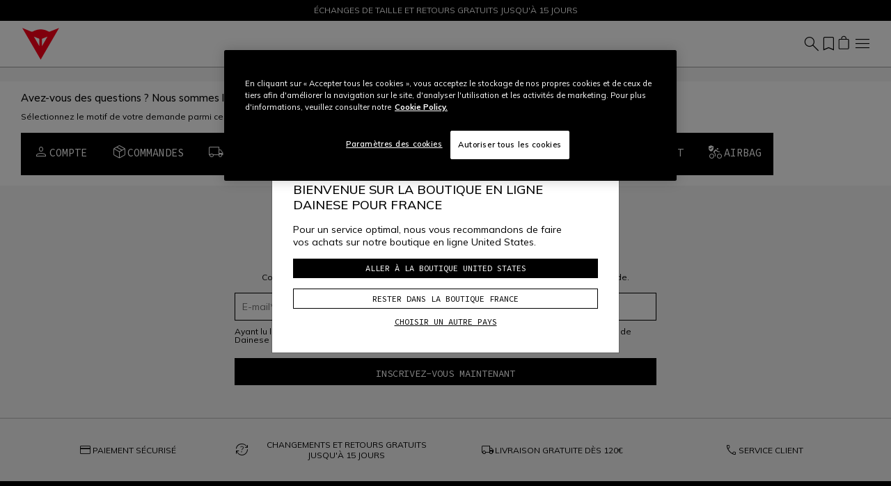

--- FILE ---
content_type: text/html;charset=UTF-8
request_url: https://www.dainese.com/fr/fr/faq.html
body_size: 20874
content:


    <script>
        var yotpoAppKey = 'ZL3PjAheGdZFF6owB9jwRgYOC32c4zitZAUIATHk';
        var yotpoStaticContentURL = 'https://staticw2.yotpo.com/';
        var yotpoURL = yotpoStaticContentURL + yotpoAppKey + '/widget.js';
        (function e() {
            var e = document.createElement("script");
                    e.type = "text/javascript",
                    e.async = true,
                    e.src = yotpoURL;
            var t = document.getElementsByTagName("script")[0];
            t.parentNode.insertBefore(e, t)
        })();
    </script>
    
    
















<!DOCTYPE html>
<html lang="fr">
<head>
<!--[if gt IE 9]><!-->
<script>//common/scripts.isml</script>
<script defer type="text/javascript" src="/on/demandware.static/Sites-dainese-row-Site/-/fr_FR/v1768889267752/js/critical.js"></script>
<script defer type="text/javascript" src="/on/demandware.static/Sites-dainese-row-Site/-/fr_FR/v1768889267752/js/main.js"></script>



    




    
        <script defer type="text/javascript" src="/on/demandware.static/Sites-dainese-row-Site/-/fr_FR/v1768889267752/js/legalPage.js"></script>
    

    
        <script defer type="text/javascript" src="/on/demandware.static/Sites-dainese-row-Site/-/fr_FR/v1768889267752/js/account.js"></script>
    

    
        <script defer type="text/javascript" src="https://www.google.com/recaptcha/api.js?render=6LdoYMYeAAAAABd1VCRlRat-UbpTkuk66FYxxR09"></script>
    







<!--<![endif]-->
<meta charset=UTF-8 />

<meta http-equiv="x-ua-compatible" content="ie=edge" />

<meta name="viewport" content="width=device-width, initial-scale=1" />

<title>
    Dainese
</title>

<meta name="description" content="Dainese" />
<meta name="keywords" content="" />









    
    
        <meta name="robots" content="index, follow" />
    










<link rel="apple-touch-icon" sizes="180x180" href="/on/demandware.static/Sites-dainese-row-Site/-/default/dw55087202/images/favicons/apple-touch-icon.png"/>
<link rel="icon" type="image/x-icon" href="/on/demandware.static/Sites-dainese-row-Site/-/default/dw806b11d8/images/favicons/favicon.ico" />
<link rel="icon" type="image/png" href="/on/demandware.static/Sites-dainese-row-Site/-/default/dw795b2809/images/favicons/favicon-196x196.png" sizes="196x196" />
<link rel="icon" type="image/png" href="/on/demandware.static/Sites-dainese-row-Site/-/default/dwb5f5b8c8/images/favicons/favicon-96x96.png" sizes="96x96" />
<link rel="icon" type="image/png" href="/on/demandware.static/Sites-dainese-row-Site/-/default/dw76732aa7/images/favicons/favicon-32x32.png" sizes="32x32" />
<link rel="icon" type="image/png" href="/on/demandware.static/Sites-dainese-row-Site/-/default/dwc0e6d154/images/favicons/favicon-16x16.png" sizes="16x16" />
<link rel="icon" type="image/png" href="/on/demandware.static/Sites-dainese-row-Site/-/default/dwa08f1b0a/images/favicons/favicon-128x128.png" sizes="128x128" />
<meta name="msapplication-TileColor" content="#f5f5f5"/>
<meta name="theme-color" content="#ffffff"/>



<link rel="preconnect" href="https://www.googletagmanager.com" />
<link rel="preconnect" href="https://www.google-analytics.com" />
<link rel="preconnect" href="https://dainese-cdn.thron.com" />
<link rel="preconnect" href="https://js.hsforms.net" />
<link rel="preconnect" href="https://www.google.com" />
<link rel="preconnect" href="https://www.gstatic.com" crossorigin="use-credentials" />
<link rel="preconnect" href="https://appleid.cdn-apple.com" crossorigin />





<style>
    /* latin */
    @font-face {
    font-family: 'Mulish';
    font-style: normal;
    font-weight: 200 1000;
    font-display: block;
    src: url(/on/demandware.static/Sites-dainese-row-Site/-/default/dw606c611c/font/mulish.woff2) format('woff2');
    unicode-range: U+0000-00FF, U+0131, U+0152-0153, U+02BB-02BC, U+02C6, U+02DA, U+02DC, U+0304, U+0308, U+0329, U+2000-206F, U+20AC, U+2122, U+2191, U+2193, U+2212, U+2215, U+FEFF, U+FFFD;
    }


    /* latin */
    @font-face {
    font-family: 'Source Code Pro';
    font-style: normal;
    font-weight: 200 900;
    font-display: block;
    src: url(/on/demandware.static/Sites-dainese-row-Site/-/default/dw0d5169b6/font/sourceCodePro.woff2) format('woff2');
    unicode-range: U+0000-00FF, U+0131, U+0152-0153, U+02BB-02BC, U+02C6, U+02DA, U+02DC, U+0304, U+0308, U+0329, U+2000-206F, U+20AC, U+2122, U+2191, U+2193, U+2212, U+2215, U+FEFF, U+FFFD;
    }

    /* fallback */
    @font-face {
    font-family: 'Material Symbols Outlined';
    font-style: normal;
    font-weight: 200;
    font-display: block;
    src: url(/on/demandware.static/Sites-dainese-row-Site/-/default/dw17f08d65/font/materialSymbolsOutlined.woff2) format('woff2');
    }

    .material-symbols-outlined {
    /* stylelint-disable-next-line font-family-no-missing-generic-family-keyword */
    font-family: 'Material Symbols Outlined';
    font-weight: normal;
    font-style: normal;
    font-size: 24px;
    line-height: 1;
    letter-spacing: normal;
    text-transform: none;
    display: inline-block;
    white-space: nowrap;
    word-wrap: normal;
    direction: ltr;
    -webkit-font-feature-settings: 'liga';
    -webkit-font-smoothing: antialiased;
    }
</style>


<link rel="stylesheet"  href="/on/demandware.static/Sites-dainese-row-Site/-/fr_FR/v1768889267752/css/critical.css" />
<link rel="stylesheet" href="/on/demandware.static/Sites-dainese-row-Site/-/fr_FR/v1768889267752/css/global.css" />

    <link rel="stylesheet" href="/on/demandware.static/Sites-dainese-row-Site/-/fr_FR/v1768889267752/css/legalPage.css"  />

    <link rel="stylesheet" href="/on/demandware.static/Sites-dainese-row-Site/-/fr_FR/v1768889267752/css/account/profile.css"  />

    <link rel="stylesheet" href="/on/demandware.static/Sites-dainese-row-Site/-/fr_FR/v1768889267752/css/experience/textCta.css"  />














<script defer type="text/javascript" src="/on/demandware.static/Sites-dainese-row-Site/-/fr_FR/v1768889267752/js/clientSideEvent.js"></script>







    <script>
       window.dataLayer = window.dataLayer || [];
    </script>
    
        



<script>
    var tempDlValues = '{"event":"pageview","page":{"page_type":"other","page_language":"fr","page_status_code":"200","page_country":"FR","device_type":"d"},"user":{"user_hashed_email":"","user_email":"","user_id":"","user_birthdate":"","user_country":"","user_language":"","user_gender":"","user_status":"not_logged"}}';;
    dataLayer.push(JSON.parse(tempDlValues));
</script>

    
    
        
        <script>(function(w,d,s,l,i){w[l]=w[l]||[];w[l].push({'gtm.start':
        new Date().getTime(),event:'gtm.js'});var f=d.getElementsByTagName(s)[0],
        j=d.createElement(s),dl=l!='dataLayer'?'&l='+l:'';j.async=true;j.src=
        'https://www.googletagmanager.com/gtm.js?id='+i+dl;f.parentNode.insertBefore(j,f);
        })(window,document,'script','dataLayer','GTM-5NZ75B8');</script>
        
    

    
    
    
        
        <script>(function(w,d,s,l,i){w[l]=w[l]||[];w[l].push({'gtm.start':
        new Date().getTime(),event:'gtm.js'});var f=d.getElementsByTagName(s)[0],
        j=d.createElement(s),dl=l!='dataLayer'?'&l='+l:'';j.async=true;j.src='https://trckng.dainese.com/trowroxj.js?st='+i+dl;f.parentNode.insertBefore(j,f);
        })(window,document,'script','dataLayer','MXHD9VHK');</script>
        
    

    
    




<link id="embeddedMessagingBootstrapStyles" href="https://dainese--quality.sandbox.my.site.com/ESWWithFormPreChat1736765763323/assets/styles/bootstrap.min.css" type="text/css" rel="stylesheet">


<script type="text/javascript">//<!--
/* <![CDATA[ (head-active_data.js) */
var dw = (window.dw || {});
dw.ac = {
    _analytics: null,
    _events: [],
    _category: "",
    _searchData: "",
    _anact: "",
    _anact_nohit_tag: "",
    _analytics_enabled: "true",
    _timeZone: "Europe/Rome",
    _capture: function(configs) {
        if (Object.prototype.toString.call(configs) === "[object Array]") {
            configs.forEach(captureObject);
            return;
        }
        dw.ac._events.push(configs);
    },
	capture: function() { 
		dw.ac._capture(arguments);
		// send to CQ as well:
		if (window.CQuotient) {
			window.CQuotient.trackEventsFromAC(arguments);
		}
	},
    EV_PRD_SEARCHHIT: "searchhit",
    EV_PRD_DETAIL: "detail",
    EV_PRD_RECOMMENDATION: "recommendation",
    EV_PRD_SETPRODUCT: "setproduct",
    applyContext: function(context) {
        if (typeof context === "object" && context.hasOwnProperty("category")) {
        	dw.ac._category = context.category;
        }
        if (typeof context === "object" && context.hasOwnProperty("searchData")) {
        	dw.ac._searchData = context.searchData;
        }
    },
    setDWAnalytics: function(analytics) {
        dw.ac._analytics = analytics;
    },
    eventsIsEmpty: function() {
        return 0 == dw.ac._events.length;
    }
};
/* ]]> */
// -->
</script>
<script type="text/javascript">//<!--
/* <![CDATA[ (head-cquotient.js) */
var CQuotient = window.CQuotient = {};
CQuotient.clientId = 'bbhh-Dainese_IT';
CQuotient.realm = 'BKXJ';
CQuotient.siteId = 'dainese-row';
CQuotient.instanceType = 'prd';
CQuotient.locale = 'fr_FR';
CQuotient.fbPixelId = '__UNKNOWN__';
CQuotient.activities = [];
CQuotient.cqcid='';
CQuotient.cquid='';
CQuotient.cqeid='';
CQuotient.cqlid='';
CQuotient.apiHost='api.cquotient.com';
/* Turn this on to test against Staging Einstein */
/* CQuotient.useTest= true; */
CQuotient.useTest = ('true' === 'false');
CQuotient.initFromCookies = function () {
	var ca = document.cookie.split(';');
	for(var i=0;i < ca.length;i++) {
	  var c = ca[i];
	  while (c.charAt(0)==' ') c = c.substring(1,c.length);
	  if (c.indexOf('cqcid=') == 0) {
		CQuotient.cqcid=c.substring('cqcid='.length,c.length);
	  } else if (c.indexOf('cquid=') == 0) {
		  var value = c.substring('cquid='.length,c.length);
		  if (value) {
		  	var split_value = value.split("|", 3);
		  	if (split_value.length > 0) {
			  CQuotient.cquid=split_value[0];
		  	}
		  	if (split_value.length > 1) {
			  CQuotient.cqeid=split_value[1];
		  	}
		  	if (split_value.length > 2) {
			  CQuotient.cqlid=split_value[2];
		  	}
		  }
	  }
	}
}
CQuotient.getCQCookieId = function () {
	if(window.CQuotient.cqcid == '')
		window.CQuotient.initFromCookies();
	return window.CQuotient.cqcid;
};
CQuotient.getCQUserId = function () {
	if(window.CQuotient.cquid == '')
		window.CQuotient.initFromCookies();
	return window.CQuotient.cquid;
};
CQuotient.getCQHashedEmail = function () {
	if(window.CQuotient.cqeid == '')
		window.CQuotient.initFromCookies();
	return window.CQuotient.cqeid;
};
CQuotient.getCQHashedLogin = function () {
	if(window.CQuotient.cqlid == '')
		window.CQuotient.initFromCookies();
	return window.CQuotient.cqlid;
};
CQuotient.trackEventsFromAC = function (/* Object or Array */ events) {
try {
	if (Object.prototype.toString.call(events) === "[object Array]") {
		events.forEach(_trackASingleCQEvent);
	} else {
		CQuotient._trackASingleCQEvent(events);
	}
} catch(err) {}
};
CQuotient._trackASingleCQEvent = function ( /* Object */ event) {
	if (event && event.id) {
		if (event.type === dw.ac.EV_PRD_DETAIL) {
			CQuotient.trackViewProduct( {id:'', alt_id: event.id, type: 'raw_sku'} );
		} // not handling the other dw.ac.* events currently
	}
};
CQuotient.trackViewProduct = function(/* Object */ cqParamData){
	var cq_params = {};
	cq_params.cookieId = CQuotient.getCQCookieId();
	cq_params.userId = CQuotient.getCQUserId();
	cq_params.emailId = CQuotient.getCQHashedEmail();
	cq_params.loginId = CQuotient.getCQHashedLogin();
	cq_params.product = cqParamData.product;
	cq_params.realm = cqParamData.realm;
	cq_params.siteId = cqParamData.siteId;
	cq_params.instanceType = cqParamData.instanceType;
	cq_params.locale = CQuotient.locale;
	
	if(CQuotient.sendActivity) {
		CQuotient.sendActivity(CQuotient.clientId, 'viewProduct', cq_params);
	} else {
		CQuotient.activities.push({activityType: 'viewProduct', parameters: cq_params});
	}
};
/* ]]> */
// -->
</script>







</head>
<body data-editmode="false">
<a href="#maincontent" class="skip" aria-label="Aller au contenu principal">Aller au contenu principal</a>
<a href="#footercontent" class="skip" aria-label="Aller au contenu du pied de page">Aller au contenu du pied de page</a>

<div id="recaptcha-key" data-recaptcha="6LdoYMYeAAAAABd1VCRlRat-UbpTkuk66FYxxR09"></div>


<div class="page" data-action="null" data-querystring="null">













<header class="fixed-top white">
    <div style="color:#FFF;background:#000"
        class="header-banner slide-up position-relative">
        <div style="color:#FFF" class="container swiper swiper-fade fs-7">
            <div class="swiper-wrapper">
                
	 


	
    
        <div class="content-body swiper-slide">
            LIVRAISON GRATUITE POUR TOUTE COMMANDE DÈS 120€
        </div>
    
        <div class="content-body swiper-slide">
            ÉCHANGES DE TAILLE ET RETOURS GRATUITS JUSQU'À 15 JOURS
        </div>
    
 
	
            </div>
        </div>
        

    </div>
    <nav class="navbar navbar-expand-xl px-0 py-2 py-xl-0">
        <div class="container-fluid">
            <a class="logo-home navbar-brand d-block" href="https://www.dainese.com/fr/fr/" title="Dainese Accueil">
    <img height="50" width="60" class="img-fluid" src="/on/demandware.static/Sites-dainese-row-Site/-/default/dw2ca594b5/images/logo.svg"
        alt="Dainese"
        title="Dainese" />
</a>
            
                
                















    
    <div class="offcanvas offcanvas-end menu-shop " tabindex="-1" aria-labelledby="menu sop">
        <div class="offcanvas-header border-bottom border-gray">
            <button class="btn-close" type="button" data-bs-dismiss="offcanvas" aria-label="Close">
                <span data-icon="close" class=" isicon material-symbols-outlined "></span>
            </button>
        </div>
        <div class="offcanvas-body d-flex flex-column">
            <ul class="nav navbar-nav mx-xl-auto gap-3 gap-xl-0 py-4 py-xl-0"><li class="nav-item">













    
    <a href="https://www.dainese.com/fr/fr/airbag.html" title="AIRBAG"
        target="_self" class="dropdown-toggle nav-link d-none d-xl-block justify-content-between align-items-center"
        >
        AIRBAG
    </a>
    
    <a data-bs-auto-close="outside" data-bs-toggle="dropdown" href="https://www.dainese.com/fr/fr/airbag.html" title="AIRBAG"
        target="_self" class="dropdown-toggle nav-link d-flex d-xl-none justify-content-between align-items-center"
        >
        AIRBAG
        
            <span data-icon="chevron_right" class=" isicon material-symbols-outlined  display-inline mx-0 float-end"></span>
        
    </a>



    <ul data-bs-popper="static" class="dropdown-menu megamenu">
        
            <div class="nav-back d-xl-none border-bottom border-gray px-4 py-2 mb-4 d-flex align-items-center">
                <span data-icon="arrow_back" class=" isicon material-symbols-outlined  me-2"></span>
                <span class="display-7">
                    AIRBAG
                </span>
            </div>
            <li class="container-fluid py-xl-3 bg-white">
                <div class="row">
                    <div class="position-static d-xl-flex gap-1 col-xl-12"><div class="dropdown-submenu flex-grow-1"><div class="experience-region experience-row"></div>
</div><div class="dropdown-submenu flex-grow-1"><div class="experience-region experience-row"><div class="experience-component experience-commerce_menu-promotionalBanner">











<div class="promotional-banner">
    
        <div class="d-none d-xl-block pb-xl-3">&nbsp;</div>
    
    <a class="d-xl-block " href="https://www.dainese.com/fr/fr/airbag.html" >

        <figure class="mainbanner-figure mh-100  mb-2">
            
            
                <picture>
                    <img width="330" height="180" loading="lazy" fetchpriority="low" style="--focal-point-x:null;--focal-point-y:null" class="img-fluid mh-100 mw-100 w-md-100 w-xl-auto" src="https://dainese-cdn.thron.com/delivery/public/image/dainese/70ebd927-3b51-40cd-9c76-d50f88be4195/i1ibhs/std/400x230/cervello_mobile-750x750?format=webp&amp;quality=auto-medium"
                        alt="" title="" />
                </picture>
            
        </figure>
    </a>
    <div class="subline pb-xl-2">
        
            <a class="display-7 fw-bold text-decoration-none fs-xl-5 fs-md-6 fs-7" href="https://www.dainese.com/fr/fr/airbag.html" >
                Syst&egrave;me Dainese D-air&reg;
            </a>
        
    </div>
</div></div></div>
</div><div class="dropdown-submenu flex-grow-1"><div class="experience-region experience-row"><div class="experience-component experience-commerce_menu-promotionalBanner">











<div class="promotional-banner">
    
        <div class="d-none d-xl-block pb-xl-3">&nbsp;</div>
    
    <a class="d-xl-block " href="https://www.dainese.com/fr/fr/airbag-d-air/racing.html" >

        <figure class="mainbanner-figure mh-100  mb-2">
            
            
                <picture>
                    <img width="330" height="180" loading="lazy" fetchpriority="low" style="--focal-point-x:null;--focal-point-y:null" class="img-fluid mh-100 mw-100 w-md-100 w-xl-auto" src="https://dainese-cdn.thron.com/delivery/public/image/dainese/62fc905f-fd21-421d-b75e-d45f3df5c527/ukggir/std/400x230/d-air-system-category_racetrack_1000x700?format=webp&amp;quality=auto-medium"
                        alt="" title="" />
                </picture>
            
        </figure>
    </a>
    <div class="subline pb-xl-2">
        
            <a class="display-7 fw-bold text-decoration-none fs-xl-5 fs-md-6 fs-7" href="https://www.dainese.com/fr/fr/airbag-d-air/racing.html" >
                Racing
            </a>
        
    </div>
</div></div></div>
</div><div class="dropdown-submenu flex-grow-1"><div class="experience-region experience-row"><div class="experience-component experience-commerce_menu-promotionalBanner">











<div class="promotional-banner">
    
        <div class="d-none d-xl-block pb-xl-3">&nbsp;</div>
    
    <a class="d-xl-block " href="https://www.dainese.com/?cid=road" >

        <figure class="mainbanner-figure mh-100  mb-2">
            
            
                <picture>
                    <img width="330" height="180" loading="lazy" fetchpriority="low" style="--focal-point-x:null;--focal-point-y:null" class="img-fluid mh-100 mw-100 w-md-100 w-xl-auto" src="https://dainese-cdn.thron.com/delivery/public/image/dainese/e45d17e1-f187-43cd-a5d7-593b5f1232e2/uipjid/std/400x230/d-air-system-category_road_1000x700?format=webp&amp;quality=auto-medium"
                        alt="" title="" />
                </picture>
            
        </figure>
    </a>
    <div class="subline pb-xl-2">
        
            <a class="display-7 fw-bold text-decoration-none fs-xl-5 fs-md-6 fs-7" href="https://www.dainese.com/?cid=road" >
                Road
            </a>
        
    </div>
</div></div></div>
</div><div class="dropdown-submenu flex-grow-1"><div class="experience-region experience-row"><div class="experience-component experience-commerce_menu-promotionalBanner">











<div class="promotional-banner">
    
        <div class="d-none d-xl-block pb-xl-3">&nbsp;</div>
    
    <a class="d-xl-block " href="https://www.dainese.com/fr/fr/airbag-d-air/ski.html" >

        <figure class="mainbanner-figure mh-100  mb-2">
            
            
                <picture>
                    <img width="330" height="180" loading="lazy" fetchpriority="low" style="--focal-point-x:null;--focal-point-y:null" class="img-fluid mh-100 mw-100 w-md-100 w-xl-auto" src="https://dainese-cdn.thron.com/delivery/public/image/dainese/df54b069-8e05-4e56-bf7b-1872015ae275/kcn9j7/std/400x230/d-air-system-category_ski_1000x700?format=webp&amp;quality=auto-medium"
                        alt="" title="" />
                </picture>
            
        </figure>
    </a>
    <div class="subline pb-xl-2">
        
            <a class="display-7 fw-bold text-decoration-none fs-xl-5 fs-md-6 fs-7" href="https://www.dainese.com/fr/fr/airbag-d-air/ski.html" >
                Ski
            </a>
        
    </div>
</div></div></div>
</div><div class="dropdown-submenu flex-grow-1"><div class="experience-region experience-row"><div class="experience-component experience-commerce_menu-promotionalBanner">











<div class="promotional-banner">
    
        <div class="d-none d-xl-block pb-xl-3">&nbsp;</div>
    
    <a class="d-xl-block " href="https://www.dainese.com/fr/fr/airbag-d-air/d-air-installation.html" >

        <figure class="mainbanner-figure mh-100  mb-2">
            
            
                <picture>
                    <img width="330" height="180" loading="lazy" fetchpriority="low" style="--focal-point-x:null;--focal-point-y:null" class="img-fluid mh-100 mw-100 w-md-100 w-xl-auto" src="https://dainese-cdn.thron.com/delivery/public/image/dainese/4a236418-106c-4cb5-ae7b-ddde069bbd9e/skyr7h/std/400x230/d-air-app-header?format=webp&amp;quality=auto-medium"
                        alt="" title="" />
                </picture>
            
        </figure>
    </a>
    <div class="subline pb-xl-2">
        
            <a class="display-7 fw-bold text-decoration-none fs-xl-5 fs-md-6 fs-7" href="https://www.dainese.com/fr/fr/airbag-d-air/d-air-installation.html" >
                Installation D-Air&reg;
            </a>
        
    </div>
</div></div></div>
</div></div>
                </div>
            </li>
        
    </ul>
</li><li class="nav-item">













    
    <a href="https://www.dainese.com/fr/fr/moto/" title="Moto"
        target="_self" class="dropdown-toggle nav-link d-none d-xl-block justify-content-between align-items-center"
        >
        Moto
    </a>
    
    <a data-bs-auto-close="outside" data-bs-toggle="dropdown" href="https://www.dainese.com/fr/fr/moto/" title="Moto"
        target="_self" class="dropdown-toggle nav-link d-flex d-xl-none justify-content-between align-items-center"
        >
        Moto
        
            <span data-icon="chevron_right" class=" isicon material-symbols-outlined  display-inline mx-0 float-end"></span>
        
    </a>



    <ul data-bs-popper="static" class="dropdown-menu megamenu">
        
            <div class="nav-back d-xl-none border-bottom border-gray px-4 py-2 mb-4 d-flex align-items-center">
                <span data-icon="arrow_back" class=" isicon material-symbols-outlined  me-2"></span>
                <span class="display-7">
                    Moto
                </span>
            </div>
            <li class="container-fluid py-xl-3 bg-white">
                <div class="row">
                    <div class="position-static d-xl-flex gap-1 col-xl-12"><div class="dropdown-submenu flex-grow-1"><div class="experience-region experience-row"></div>
</div><div class="dropdown-submenu flex-grow-1"><div class="experience-region experience-row"><div class="experience-component experience-commerce_menu-submenu-submenu">











<a data-bs-auto-close="outside" data-bs-toggle="dropdown" title="Hommes" href="https://www.dainese.com/fr/fr/moto/hommes/"
class="dropdown-toggle dropdown-header fw-bold text-decoration-none text-uppercase
pb-4 pb-xl-1 d-flex d-xl-block justify-content-between align-items-center"
aria-haspopup="true" aria-expanded="false"
style="color:#000000">
Hommes
<span data-icon="chevron_right" class=" isicon material-symbols-outlined  display-inline d-xl-none mx-0 float-end"></span>
</a>

<div class="dropdown-menu w-100 expanded" aria-hidden="true">
    <div class="nav-back d-xl-none border-bottom border-gray mx-n6 px-4 py-2 mb-4 d-flex align-items-center mx-0 gap-2">
        <span data-icon="arrow_back" class=" isicon material-symbols-outlined "></span>
        <span class="display-7">
            Hommes
        </span>
    </div>
    
        
        <a href="/fr/fr/moto/hommes/combinaisons/" id="motorbike-men-leather_suits" class="dropdown-item" title="Combinaisons" >
        Combinaisons
        
            <span class="fw-bold text-uppercase align-text-top menu-item-label">
                NEW
            </span>
        
        
        </a>

    
        
        <a href="/fr/fr/moto/hommes/blousons/" id="motorbike-men-jackets" class="dropdown-item" title="Blousons" >
        Blousons
        
            <span class="fw-bold text-uppercase align-text-top menu-item-label">
                
            </span>
        
        
        </a>

    
        
        <a href="/fr/fr/moto/hommes/pantalons/" id="motorbike-men-pants" class="dropdown-item" title="Pantalons" >
        Pantalons
        
            <span class="fw-bold text-uppercase align-text-top menu-item-label">
                
            </span>
        
        
        </a>

    
        
        <a href="/fr/fr/moto/hommes/gants/" id="motorbike-men-gloves" class="dropdown-item" title="Gants" >
        Gants
        
            <span class="fw-bold text-uppercase align-text-top menu-item-label">
                NEW
            </span>
        
        
        </a>

    
        
        <a href="/fr/fr/moto/hommes/bottes/" id="motorbike-men-boots" class="dropdown-item" title="Bottes" >
        Bottes
        
            <span class="fw-bold text-uppercase align-text-top menu-item-label">
                
            </span>
        
        
        </a>

    
        
        <a href="/fr/fr/moto/hommes/chaussures/" id="motorbike-men-shoes" class="dropdown-item" title="Chaussures" >
        Chaussures
        
            <span class="fw-bold text-uppercase align-text-top menu-item-label">
                
            </span>
        
        
        </a>

    
        
        <a href="/fr/fr/moto/hommes/sous-vetements-techniques/" id="motorbike-men-technical_layers" class="dropdown-item" title="Sous-Vetements Techniques" >
        Sous-Vetements Techniques
        
            <span class="fw-bold text-uppercase align-text-top menu-item-label">
                
            </span>
        
        
        </a>

    
        
        <a href="/fr/fr/moto/hommes/vetements-casual/" id="motorbike-men-casual_wear" class="dropdown-item" title="V&ecirc;tements Casual" >
        V&ecirc;tements Casual
        
            <span class="fw-bold text-uppercase align-text-top menu-item-label">
                NEW
            </span>
        
        
        </a>

    
    <div class="experience-region experience-subMenuItem"></div>
    
        <a href="https://www.dainese.com/fr/fr/moto/hommes/"
        class="dropdown-item fw-bold" title="Tout Voir"
        >Tout Voir</a>
    
</div></div></div>
</div><div class="dropdown-submenu flex-grow-1"><div class="experience-region experience-row"><div class="experience-component experience-commerce_menu-submenu-submenu">











<a data-bs-auto-close="outside" data-bs-toggle="dropdown" title="Femme" href="https://www.dainese.com/fr/fr/moto/femme/"
class="dropdown-toggle dropdown-header fw-bold text-decoration-none text-uppercase
pb-4 pb-xl-1 d-flex d-xl-block justify-content-between align-items-center"
aria-haspopup="true" aria-expanded="false"
style="color:#000000">
Femme
<span data-icon="chevron_right" class=" isicon material-symbols-outlined  display-inline d-xl-none mx-0 float-end"></span>
</a>

<div class="dropdown-menu w-100 expanded" aria-hidden="true">
    <div class="nav-back d-xl-none border-bottom border-gray mx-n6 px-4 py-2 mb-4 d-flex align-items-center mx-0 gap-2">
        <span data-icon="arrow_back" class=" isicon material-symbols-outlined "></span>
        <span class="display-7">
            Femme
        </span>
    </div>
    
        
        <a href="/fr/fr/moto/femme/combinaisons/" id="motorbike-women-leather_suits" class="dropdown-item" title="Combinaisons" >
        Combinaisons
        
            <span class="fw-bold text-uppercase align-text-top menu-item-label">
                
            </span>
        
        
        </a>

    
        
        <a href="/fr/fr/moto/femme/blousons/" id="motorbike-women-jackets" class="dropdown-item" title="Blousons" >
        Blousons
        
            <span class="fw-bold text-uppercase align-text-top menu-item-label">
                
            </span>
        
        
        </a>

    
        
        <a href="/fr/fr/moto/femme/pantalons/" id="motorbike-women-pants" class="dropdown-item" title="Pantalons" >
        Pantalons
        
            <span class="fw-bold text-uppercase align-text-top menu-item-label">
                
            </span>
        
        
        </a>

    
        
        <a href="/fr/fr/moto/femme/gants/" id="motorbike-women-gloves" class="dropdown-item" title="Gants" >
        Gants
        
            <span class="fw-bold text-uppercase align-text-top menu-item-label">
                NEW
            </span>
        
        
        </a>

    
        
        <a href="/fr/fr/moto/femme/bottes/" id="motorbike-women-boots" class="dropdown-item" title="Bottes" >
        Bottes
        
            <span class="fw-bold text-uppercase align-text-top menu-item-label">
                
            </span>
        
        
        </a>

    
        
        <a href="/fr/fr/moto/femme/chaussures/" id="motorbike-women-shoes" class="dropdown-item" title="Chaussures" >
        Chaussures
        
            <span class="fw-bold text-uppercase align-text-top menu-item-label">
                
            </span>
        
        
        </a>

    
        
        <a href="/fr/fr/moto/femme/sous-vetements-techniques/" id="motorbike-women-technical_layers" class="dropdown-item" title="Sous-Vetements Techniques" >
        Sous-Vetements Techniques
        
            <span class="fw-bold text-uppercase align-text-top menu-item-label">
                
            </span>
        
        
        </a>

    
        
        <a href="/fr/fr/moto/femme/vetements-casual/" id="motorbike-women-casual_wear" class="dropdown-item" title="V&ecirc;tements Casual" >
        V&ecirc;tements Casual
        
            <span class="fw-bold text-uppercase align-text-top menu-item-label">
                
            </span>
        
        
        </a>

    
    <div class="experience-region experience-subMenuItem"></div>
    
        <a href="https://www.dainese.com/fr/fr/moto/femme/"
        class="dropdown-item fw-bold" title="Tout Voir"
        >Tout Voir</a>
    
</div></div></div>
</div><div class="dropdown-submenu flex-grow-1"><div class="experience-region experience-row"><div class="experience-component experience-commerce_menu-submenu-submenu">











<a data-bs-auto-close="outside" data-bs-toggle="dropdown" title="Protections" href="https://www.dainese.com/fr/fr/moto/protections/"
class="dropdown-toggle dropdown-header fw-bold text-decoration-none text-uppercase
pb-4 pb-xl-1 d-flex d-xl-block justify-content-between align-items-center"
aria-haspopup="true" aria-expanded="false"
style="color:#000000">
Protections
<span data-icon="chevron_right" class=" isicon material-symbols-outlined  display-inline d-xl-none mx-0 float-end"></span>
</a>

<div class="dropdown-menu w-100 expanded" aria-hidden="true">
    <div class="nav-back d-xl-none border-bottom border-gray mx-n6 px-4 py-2 mb-4 d-flex align-items-center mx-0 gap-2">
        <span data-icon="arrow_back" class=" isicon material-symbols-outlined "></span>
        <span class="display-7">
            Protections
        </span>
    </div>
    
        
        <a href="/fr/fr/moto/protections/d-air-airbag/" id="motorbike-protections-dainese_d_air" class="dropdown-item" title="D-Air&reg; Airbag" >
        D-Air&reg; Airbag
        
            <span class="fw-bold text-uppercase align-text-top menu-item-label">
                
            </span>
        
        
        </a>

    
        
        <a href="/fr/fr/moto/protections/dos/" id="motorbike-protections-back" class="dropdown-item" title="Dos" >
        Dos
        
            <span class="fw-bold text-uppercase align-text-top menu-item-label">
                
            </span>
        
        
        </a>

    
        
        <a href="/fr/fr/moto/protections/epaules/" id="motorbike-protections-shoulders" class="dropdown-item" title="Epaules" >
        Epaules
        
            <span class="fw-bold text-uppercase align-text-top menu-item-label">
                
            </span>
        
        
        </a>

    
        
        <a href="/fr/fr/moto/protections/poitrine/" id="motorbike-protections-chest" class="dropdown-item" title="Poitrine" >
        Poitrine
        
            <span class="fw-bold text-uppercase align-text-top menu-item-label">
                
            </span>
        
        
        </a>

    
        
        <a href="/fr/fr/moto/protections/coudes/" id="motorbike-protections-elbows" class="dropdown-item" title="Coudes" >
        Coudes
        
            <span class="fw-bold text-uppercase align-text-top menu-item-label">
                
            </span>
        
        
        </a>

    
        
        <a href="/fr/fr/moto/protections/genoux/" id="motorbike-protections-knees" class="dropdown-item" title="Genoux" >
        Genoux
        
            <span class="fw-bold text-uppercase align-text-top menu-item-label">
                
            </span>
        
        
        </a>

    
    <div class="experience-region experience-subMenuItem"><div class="experience-component experience-commerce_menu-submenu-submenuItem"><a href="https://www.dainese.com/fr/fr/casques-agv/" class="dropdown-item "
title="Casques AGV"

>
Casques AGV

    <span class="fw-bold text-uppercase align-text-top menu-item-label">
        NEW
    </span>


</a></div></div>
    
        <a href="https://www.dainese.com/fr/fr/moto/protections/"
        class="dropdown-item fw-bold" title="Tout Voir"
        >Tout Voir</a>
    
</div></div><div class="experience-component experience-commerce_menu-submenu-submenu">











<a data-bs-auto-close="outside" data-bs-toggle="dropdown" title="Accessoires" href="https://www.dainese.com/fr/fr/moto/accessoires/"
class="dropdown-toggle dropdown-header fw-bold text-decoration-none text-uppercase
pb-4 pb-xl-1 d-flex d-xl-block justify-content-between align-items-center"
aria-haspopup="true" aria-expanded="false"
style="color:#000000">
Accessoires
<span data-icon="chevron_right" class=" isicon material-symbols-outlined  display-inline d-xl-none mx-0 float-end"></span>
</a>

<div class="dropdown-menu w-100 expanded" aria-hidden="true">
    <div class="nav-back d-xl-none border-bottom border-gray mx-n6 px-4 py-2 mb-4 d-flex align-items-center mx-0 gap-2">
        <span data-icon="arrow_back" class=" isicon material-symbols-outlined "></span>
        <span class="display-7">
            Accessoires
        </span>
    </div>
    
        
        <a href="/fr/fr/moto/accessoires/sacs-a-dos-et-sacs/" id="motorbike-accessories-backpacks_and_bags" class="dropdown-item" title="Sacs &agrave; dos et Sacs" >
        Sacs &agrave; dos et Sacs
        
            <span class="fw-bold text-uppercase align-text-top menu-item-label">
                
            </span>
        
        
        </a>

    
        
        <a href="/fr/fr/moto/accessoires/accessoires-de-pluie/" id="motorbike-accessories-rain_gear" class="dropdown-item" title="Accessoires de pluie" >
        Accessoires de pluie
        
            <span class="fw-bold text-uppercase align-text-top menu-item-label">
                
            </span>
        
        
        </a>

    
    <div class="experience-region experience-subMenuItem"></div>
    
        <a href="https://www.dainese.com/fr/fr/moto/accessoires/"
        class="dropdown-item fw-bold" title="Tout Voir"
        >Tout Voir</a>
    
</div></div></div>
</div><div class="dropdown-submenu flex-grow-1"><div class="experience-region experience-row"><div class="experience-component experience-commerce_menu-submenu-submenu">











<a data-bs-auto-close="outside" data-bs-toggle="dropdown" title="Riding Styles" href="https://www.dainese.com/fr/fr/moto/riding-styles/"
class="dropdown-toggle dropdown-header fw-bold text-decoration-none text-uppercase
pb-4 pb-xl-1 d-flex d-xl-block justify-content-between align-items-center"
aria-haspopup="true" aria-expanded="false"
style="color:#000000">
Riding Styles
<span data-icon="chevron_right" class=" isicon material-symbols-outlined  display-inline d-xl-none mx-0 float-end"></span>
</a>

<div class="dropdown-menu w-100 expanded" aria-hidden="true">
    <div class="nav-back d-xl-none border-bottom border-gray mx-n6 px-4 py-2 mb-4 d-flex align-items-center mx-0 gap-2">
        <span data-icon="arrow_back" class=" isicon material-symbols-outlined "></span>
        <span class="display-7">
            Riding Styles
        </span>
    </div>
    
        
        <a href="/fr/fr/moto/riding-styles/racing/" id="motorbike-riding_styles-racing" class="dropdown-item" title="Racing" >
        Racing
        
            <span class="fw-bold text-uppercase align-text-top menu-item-label">
                
            </span>
        
        
        </a>

    
        
        <a href="/fr/fr/moto/riding-styles/sport/" id="motorbike-riding_styles-sport" class="dropdown-item" title="Sport" >
        Sport
        
            <span class="fw-bold text-uppercase align-text-top menu-item-label">
                
            </span>
        
        
        </a>

    
        
        <a href="/fr/fr/moto/riding-styles/touring/" id="motorbike-riding_styles-touring" class="dropdown-item" title="Touring" >
        Touring
        
            <span class="fw-bold text-uppercase align-text-top menu-item-label">
                
            </span>
        
        
        </a>

    
        
        <a href="/fr/fr/moto/riding-styles/urban/" id="motorbike-riding_styles-urban" class="dropdown-item" title="Urban" >
        Urban
        
            <span class="fw-bold text-uppercase align-text-top menu-item-label">
                
            </span>
        
        
        </a>

    
    <div class="experience-region experience-subMenuItem"></div>
    
        <a href="https://www.dainese.com/fr/fr/moto/riding-styles/"
        class="dropdown-item fw-bold" title="Tout Voir"
        >Tout Voir</a>
    
</div></div><div class="experience-component experience-commerce_menu-submenu-submenu">











<a data-bs-auto-close="outside" data-bs-toggle="dropdown" title="En Vedette" href="https://www.dainese.com/fr/fr/moto/en-vedette/"
class="dropdown-toggle dropdown-header fw-bold text-decoration-none text-uppercase
pb-4 pb-xl-1 d-flex d-xl-block justify-content-between align-items-center"
aria-haspopup="true" aria-expanded="false"
style="color:#000000">
En Vedette
<span data-icon="chevron_right" class=" isicon material-symbols-outlined  display-inline d-xl-none mx-0 float-end"></span>
</a>

<div class="dropdown-menu w-100 expanded" aria-hidden="true">
    <div class="nav-back d-xl-none border-bottom border-gray mx-n6 px-4 py-2 mb-4 d-flex align-items-center mx-0 gap-2">
        <span data-icon="arrow_back" class=" isicon material-symbols-outlined "></span>
        <span class="display-7">
            En Vedette
        </span>
    </div>
    
        
        <a href="/fr/fr/moto/en-vedette/nouveautes/" id="motorbike-highlights-new_in" class="dropdown-item" title="Nouveaut&eacute;s" >
        Nouveaut&eacute;s
        
            <span class="fw-bold text-uppercase align-text-top menu-item-label">
                
            </span>
        
        
            <div class="bg-red rounded-circle d-inline-block menu-item-dot">
            </div>
        
        </a>

    
        
        <a href="/fr/fr/moto/en-vedette/produits-iconiques/" id="motorbike-highlights-iconic_products" class="dropdown-item" title="Produits Iconiques" >
        Produits Iconiques
        
            <span class="fw-bold text-uppercase align-text-top menu-item-label">
                
            </span>
        
        
        </a>

    
    <div class="experience-region experience-subMenuItem"><div class="experience-component experience-commerce_menu-submenu-submenuItem"><a href="https://www.dainese.com/fr/fr/moto/vetements-saisonniers/vetements-de-moto-pour-lhiver/" class="dropdown-item "
title="V&ecirc;tements pour l'hiver"

>
V&ecirc;tements pour l'hiver


</a></div><div class="experience-component experience-commerce_menu-submenu-submenuItem"><a href="https://www.dainese.com/fr/fr/casques-agv/" class="dropdown-item "
title="Casques AGV"

>
Casques AGV

    <span class="fw-bold text-uppercase align-text-top menu-item-label">
        NEW
    </span>


</a></div><div class="experience-component experience-commerce_menu-submenu-submenuItem"><a href="https://www.dainese.com/fr/fr/moto/momodesign/casques/" class="dropdown-item "
title="Momodesign"

style="color:#000">
Momodesign


</a></div></div>
    
        <a href="https://www.dainese.com/fr/fr/moto/en-vedette/"
        class="dropdown-item fw-bold" title="Tout Voir"
        >Tout Voir</a>
    
</div></div></div>
</div><div class="dropdown-submenu flex-grow-1"><div class="experience-region experience-row"></div>
</div></div>
                </div>
            </li>
        
    </ul>
</li><li class="nav-item">













    
    <a href="https://www.dainese.com/fr/fr/vtt/" title="VTT"
        target="_self" class="dropdown-toggle nav-link d-none d-xl-block justify-content-between align-items-center"
        >
        VTT
    </a>
    
    <a data-bs-auto-close="outside" data-bs-toggle="dropdown" href="https://www.dainese.com/fr/fr/vtt/" title="VTT"
        target="_self" class="dropdown-toggle nav-link d-flex d-xl-none justify-content-between align-items-center"
        >
        VTT
        
            <span data-icon="chevron_right" class=" isicon material-symbols-outlined  display-inline mx-0 float-end"></span>
        
    </a>



    <ul data-bs-popper="static" class="dropdown-menu megamenu">
        
            <div class="nav-back d-xl-none border-bottom border-gray px-4 py-2 mb-4 d-flex align-items-center">
                <span data-icon="arrow_back" class=" isicon material-symbols-outlined  me-2"></span>
                <span class="display-7">
                    VTT
                </span>
            </div>
            <li class="container-fluid py-xl-3 bg-white">
                <div class="row">
                    <div class="position-static d-xl-flex gap-1 col-xl-12"><div class="dropdown-submenu flex-grow-1"><div class="experience-region experience-row"></div>
</div><div class="dropdown-submenu flex-grow-1"><div class="experience-region experience-row"><div class="experience-component experience-commerce_menu-submenu-submenu">











<a data-bs-auto-close="outside" data-bs-toggle="dropdown" title="Hommes" href="https://www.dainese.com/fr/fr/vtt/hommes/"
class="dropdown-toggle dropdown-header fw-bold text-decoration-none text-uppercase
pb-4 pb-xl-1 d-flex d-xl-block justify-content-between align-items-center"
aria-haspopup="true" aria-expanded="false"
style="color:#000000">
Hommes
<span data-icon="chevron_right" class=" isicon material-symbols-outlined  display-inline d-xl-none mx-0 float-end"></span>
</a>

<div class="dropdown-menu w-100 expanded" aria-hidden="true">
    <div class="nav-back d-xl-none border-bottom border-gray mx-n6 px-4 py-2 mb-4 d-flex align-items-center mx-0 gap-2">
        <span data-icon="arrow_back" class=" isicon material-symbols-outlined "></span>
        <span class="display-7">
            Hommes
        </span>
    </div>
    
        
        <a href="/fr/fr/vtt/hommes/gants/" id="bike-men-gloves" class="dropdown-item" title="Gants" >
        Gants
        
            <span class="fw-bold text-uppercase align-text-top menu-item-label">
                
            </span>
        
        
        </a>

    
        
        <a href="/fr/fr/vtt/hommes/accessoires/" id="bike-men-accessories" class="dropdown-item" title="Accessoires" >
        Accessoires
        
            <span class="fw-bold text-uppercase align-text-top menu-item-label">
                
            </span>
        
        
        </a>

    
        
        <a href="/fr/fr/vtt/hommes/chaussures/" id="bike-men-shoes" class="dropdown-item" title="Chaussures" >
        Chaussures
        
            <span class="fw-bold text-uppercase align-text-top menu-item-label">
                
            </span>
        
        
        </a>

    
        
        <a href="/fr/fr/vtt/hommes/sous-vetements-techniques/" id="bike-men-technical_layers" class="dropdown-item" title="Sous-Vetements Techniques" >
        Sous-Vetements Techniques
        
            <span class="fw-bold text-uppercase align-text-top menu-item-label">
                
            </span>
        
        
        </a>

    
    <div class="experience-region experience-subMenuItem"></div>
    
        <a href="https://www.dainese.com/fr/fr/vtt/hommes/"
        class="dropdown-item fw-bold" title="Tout Voir"
        >Tout Voir</a>
    
</div></div></div>
</div><div class="dropdown-submenu flex-grow-1"><div class="experience-region experience-row"><div class="experience-component experience-commerce_menu-submenu-submenu">











<a data-bs-auto-close="outside" data-bs-toggle="dropdown" title="Femme" href="https://www.dainese.com/fr/fr/vtt/femme/"
class="dropdown-toggle dropdown-header fw-bold text-decoration-none text-uppercase
pb-4 pb-xl-1 d-flex d-xl-block justify-content-between align-items-center"
aria-haspopup="true" aria-expanded="false"
style="color:#000000">
Femme
<span data-icon="chevron_right" class=" isicon material-symbols-outlined  display-inline d-xl-none mx-0 float-end"></span>
</a>

<div class="dropdown-menu w-100 expanded" aria-hidden="true">
    <div class="nav-back d-xl-none border-bottom border-gray mx-n6 px-4 py-2 mb-4 d-flex align-items-center mx-0 gap-2">
        <span data-icon="arrow_back" class=" isicon material-symbols-outlined "></span>
        <span class="display-7">
            Femme
        </span>
    </div>
    
        
        <a href="/fr/fr/vtt/femme/gants/" id="bike-women-gloves" class="dropdown-item" title="Gants" >
        Gants
        
            <span class="fw-bold text-uppercase align-text-top menu-item-label">
                
            </span>
        
        
        </a>

    
        
        <a href="/fr/fr/vtt/femme/accessoires/" id="bike-women-accessories" class="dropdown-item" title="Accessoires" >
        Accessoires
        
            <span class="fw-bold text-uppercase align-text-top menu-item-label">
                
            </span>
        
        
        </a>

    
        
        <a href="/fr/fr/vtt/femme/chaussures/" id="bike-women-shoes" class="dropdown-item" title="Chaussures" >
        Chaussures
        
            <span class="fw-bold text-uppercase align-text-top menu-item-label">
                
            </span>
        
        
        </a>

    
        
        <a href="/fr/fr/vtt/femme/sous-vetements-techniques/" id="bike-women-technical_layers" class="dropdown-item" title="Sous-Vetements Techniques" >
        Sous-Vetements Techniques
        
            <span class="fw-bold text-uppercase align-text-top menu-item-label">
                
            </span>
        
        
        </a>

    
    <div class="experience-region experience-subMenuItem"></div>
    
        <a href="https://www.dainese.com/fr/fr/vtt/femme/"
        class="dropdown-item fw-bold" title="Tout Voir"
        >Tout Voir</a>
    
</div></div></div>
</div><div class="dropdown-submenu flex-grow-1"><div class="experience-region experience-row"><div class="experience-component experience-commerce_menu-submenu-submenu">











<a data-bs-auto-close="outside" data-bs-toggle="dropdown" title="Protections" href="https://www.dainese.com/fr/fr/vtt/protections/"
class="dropdown-toggle dropdown-header fw-bold text-decoration-none text-uppercase
pb-4 pb-xl-1 d-flex d-xl-block justify-content-between align-items-center"
aria-haspopup="true" aria-expanded="false"
style="color:#000000">
Protections
<span data-icon="chevron_right" class=" isicon material-symbols-outlined  display-inline d-xl-none mx-0 float-end"></span>
</a>

<div class="dropdown-menu w-100 expanded" aria-hidden="true">
    <div class="nav-back d-xl-none border-bottom border-gray mx-n6 px-4 py-2 mb-4 d-flex align-items-center mx-0 gap-2">
        <span data-icon="arrow_back" class=" isicon material-symbols-outlined "></span>
        <span class="display-7">
            Protections
        </span>
    </div>
    
        
        <a href="/fr/fr/vtt/protections/genoux/" id="bike-protections-knees" class="dropdown-item" title="Genoux" >
        Genoux
        
            <span class="fw-bold text-uppercase align-text-top menu-item-label">
                
            </span>
        
        
        </a>

    
        
        <a href="/fr/fr/vtt/protections/coudes/" id="bike-protections-elbows" class="dropdown-item" title="Coudes" >
        Coudes
        
            <span class="fw-bold text-uppercase align-text-top menu-item-label">
                
            </span>
        
        
        </a>

    
        
        <a href="/fr/fr/vtt/protections/casques/" id="bike-protections-helmets" class="dropdown-item" title="Casques" >
        Casques
        
            <span class="fw-bold text-uppercase align-text-top menu-item-label">
                
            </span>
        
        
        </a>

    
    <div class="experience-region experience-subMenuItem"><div class="experience-component experience-commerce_menu-submenu-submenuItem"><a href="https://www.dainese.com/fr/fr/vtt/enfants/" class="dropdown-item "
title="Enfants"

>
Enfants


</a></div></div>
    
        <a href="https://www.dainese.com/fr/fr/vtt/protections/"
        class="dropdown-item fw-bold" title="Tout Voir"
        >Tout Voir</a>
    
</div></div></div>
</div><div class="dropdown-submenu flex-grow-1"><div class="experience-region experience-row"><div class="experience-component experience-commerce_menu-submenu-submenu">











<a data-bs-auto-close="outside" data-bs-toggle="dropdown" title="En Vedette" href="https://www.dainese.com/fr/fr/vtt/en-vedette/"
class="dropdown-toggle dropdown-header fw-bold text-decoration-none text-uppercase
pb-4 pb-xl-1 d-flex d-xl-block justify-content-between align-items-center"
aria-haspopup="true" aria-expanded="false"
style="color:#000000">
En Vedette
<span data-icon="chevron_right" class=" isicon material-symbols-outlined  display-inline d-xl-none mx-0 float-end"></span>
</a>

<div class="dropdown-menu w-100 expanded" aria-hidden="true">
    <div class="nav-back d-xl-none border-bottom border-gray mx-n6 px-4 py-2 mb-4 d-flex align-items-center mx-0 gap-2">
        <span data-icon="arrow_back" class=" isicon material-symbols-outlined "></span>
        <span class="display-7">
            En Vedette
        </span>
    </div>
    
        
        <a href="/fr/fr/vtt/en-vedette/nouveautes/" id="bike-highlights-new_in" class="dropdown-item" title="Nouveaut&eacute;s" >
        Nouveaut&eacute;s
        
            <span class="fw-bold text-uppercase align-text-top menu-item-label">
                
            </span>
        
        
            <div class="bg-red rounded-circle d-inline-block menu-item-dot">
            </div>
        
        </a>

    
    <div class="experience-region experience-subMenuItem"><div class="experience-component experience-commerce_menu-submenu-submenuItem"><a href="https://www.dainese.com/fr/fr/idees-cadeaux/vtt/" class="dropdown-item "
title="Id&eacute;es Cadeaux"

>
Id&eacute;es Cadeaux


</a></div></div>
    
        <a href="https://www.dainese.com/fr/fr/vtt/en-vedette/"
        class="dropdown-item fw-bold" title="Tout Voir"
        >Tout Voir</a>
    
</div></div></div>
</div><div class="dropdown-submenu flex-grow-1"><div class="experience-region experience-row"><div class="experience-component experience-commerce_menu-promotionalBanner">











<div class="promotional-banner">
    
        <div class="d-none d-xl-block pb-xl-3">&nbsp;</div>
    
    <a class="d-xl-block " href="https://www.dainese.com/fr/fr/bike-safety/how-to-choose-bike-protection.html" >

        <figure class="mainbanner-figure mh-100  mb-2">
            
            
                <picture>
                    <img width="330" height="180" loading="lazy" fetchpriority="low" style="--focal-point-x:null;--focal-point-y:null" class="img-fluid mh-100 mw-100 w-md-100 w-xl-auto" src="https://dainese-cdn.thron.com/delivery/public/image/dainese/822a24de-8995-45d7-af51-3218bf6f3939/nipdx9/std/400x230/trousers-1_banner-bike_2020"
                        alt="" title="" />
                </picture>
            
        </figure>
    </a>
    <div class="subline pb-xl-2">
        
            <a class="display-7 fw-bold text-decoration-none fs-xl-5 fs-md-6 fs-7" href="https://www.dainese.com/fr/fr/bike-safety/how-to-choose-bike-protection.html" >
                Choisissez votre protection
            </a>
        
    </div>
</div></div></div>
</div></div>
                </div>
            </li>
        
    </ul>
</li><li class="nav-item">













    
    <a href="https://www.dainese.com/fr/fr/ski/" title="Ski"
        target="_self" class="dropdown-toggle nav-link d-none d-xl-block justify-content-between align-items-center"
        >
        Ski
    </a>
    
    <a data-bs-auto-close="outside" data-bs-toggle="dropdown" href="https://www.dainese.com/fr/fr/ski/" title="Ski"
        target="_self" class="dropdown-toggle nav-link d-flex d-xl-none justify-content-between align-items-center"
        >
        Ski
        
            <span data-icon="chevron_right" class=" isicon material-symbols-outlined  display-inline mx-0 float-end"></span>
        
    </a>



    <ul data-bs-popper="static" class="dropdown-menu megamenu">
        
            <div class="nav-back d-xl-none border-bottom border-gray px-4 py-2 mb-4 d-flex align-items-center">
                <span data-icon="arrow_back" class=" isicon material-symbols-outlined  me-2"></span>
                <span class="display-7">
                    Ski
                </span>
            </div>
            <li class="container-fluid py-xl-3 bg-white">
                <div class="row">
                    <div class="position-static d-xl-flex gap-1 col-xl-12"><div class="dropdown-submenu flex-grow-1"><div class="experience-region experience-row"></div>
</div><div class="dropdown-submenu flex-grow-1"><div class="experience-region experience-row"><div class="experience-component experience-commerce_menu-submenu-submenu">











<a data-bs-auto-close="outside" data-bs-toggle="dropdown" title="Hommes" href="https://www.dainese.com/fr/fr/ski/hommes/"
class="dropdown-toggle dropdown-header fw-bold text-decoration-none text-uppercase
pb-4 pb-xl-1 d-flex d-xl-block justify-content-between align-items-center"
aria-haspopup="true" aria-expanded="false"
style="color:#000000">
Hommes
<span data-icon="chevron_right" class=" isicon material-symbols-outlined  display-inline d-xl-none mx-0 float-end"></span>
</a>

<div class="dropdown-menu w-100 expanded" aria-hidden="true">
    <div class="nav-back d-xl-none border-bottom border-gray mx-n6 px-4 py-2 mb-4 d-flex align-items-center mx-0 gap-2">
        <span data-icon="arrow_back" class=" isicon material-symbols-outlined "></span>
        <span class="display-7">
            Hommes
        </span>
    </div>
    
        
        <a href="/fr/fr/ski/hommes/blousons/" id="ski-men-jackets" class="dropdown-item" title="Blousons" >
        Blousons
        
            <span class="fw-bold text-uppercase align-text-top menu-item-label">
                
            </span>
        
        
        </a>

    
        
        <a href="/fr/fr/ski/hommes/pantalons/" id="ski-men-pants" class="dropdown-item" title="Pantalons" >
        Pantalons
        
            <span class="fw-bold text-uppercase align-text-top menu-item-label">
                
            </span>
        
        
        </a>

    
        
        <a href="/fr/fr/ski/hommes/gants/" id="ski-men-gloves" class="dropdown-item" title="Gants" >
        Gants
        
            <span class="fw-bold text-uppercase align-text-top menu-item-label">
                
            </span>
        
        
        </a>

    
        
        <a href="/fr/fr/ski/hommes/sous-vetements-techniques/" id="ski-men-technical_layers" class="dropdown-item" title="Sous-Vetements Techniques" >
        Sous-Vetements Techniques
        
            <span class="fw-bold text-uppercase align-text-top menu-item-label">
                
            </span>
        
        
        </a>

    
        
        <a href="/fr/fr/ski/hommes/accessoires/" id="ski-men-accessories" class="dropdown-item" title="Accessoires" >
        Accessoires
        
            <span class="fw-bold text-uppercase align-text-top menu-item-label">
                
            </span>
        
        
        </a>

    
    <div class="experience-region experience-subMenuItem"></div>
    
        <a href="https://www.dainese.com/fr/fr/ski/hommes/"
        class="dropdown-item fw-bold" title="Tout Voir"
        >Tout Voir</a>
    
</div></div></div>
</div><div class="dropdown-submenu flex-grow-1"><div class="experience-region experience-row"><div class="experience-component experience-commerce_menu-submenu-submenu">











<a data-bs-auto-close="outside" data-bs-toggle="dropdown" title="Femme" href="https://www.dainese.com/fr/fr/ski/femme/"
class="dropdown-toggle dropdown-header fw-bold text-decoration-none text-uppercase
pb-4 pb-xl-1 d-flex d-xl-block justify-content-between align-items-center"
aria-haspopup="true" aria-expanded="false"
style="color:#000000">
Femme
<span data-icon="chevron_right" class=" isicon material-symbols-outlined  display-inline d-xl-none mx-0 float-end"></span>
</a>

<div class="dropdown-menu w-100 expanded" aria-hidden="true">
    <div class="nav-back d-xl-none border-bottom border-gray mx-n6 px-4 py-2 mb-4 d-flex align-items-center mx-0 gap-2">
        <span data-icon="arrow_back" class=" isicon material-symbols-outlined "></span>
        <span class="display-7">
            Femme
        </span>
    </div>
    
        
        <a href="/fr/fr/ski/femme/blousons/" id="ski-women-jackets" class="dropdown-item" title="Blousons" >
        Blousons
        
            <span class="fw-bold text-uppercase align-text-top menu-item-label">
                
            </span>
        
        
        </a>

    
        
        <a href="/fr/fr/ski/femme/pantalons/" id="ski-women-pants" class="dropdown-item" title="Pantalons" >
        Pantalons
        
            <span class="fw-bold text-uppercase align-text-top menu-item-label">
                
            </span>
        
        
        </a>

    
        
        <a href="/fr/fr/ski/femme/gants/" id="ski-women-gloves" class="dropdown-item" title="Gants" >
        Gants
        
            <span class="fw-bold text-uppercase align-text-top menu-item-label">
                
            </span>
        
        
        </a>

    
        
        <a href="/fr/fr/ski/femme/sous-vetements-techniques/" id="ski-women-technical_layers" class="dropdown-item" title="Sous-Vetements Techniques" >
        Sous-Vetements Techniques
        
            <span class="fw-bold text-uppercase align-text-top menu-item-label">
                
            </span>
        
        
        </a>

    
        
        <a href="/fr/fr/ski/femme/accessoires/" id="ski-women-accessories" class="dropdown-item" title="Accessoires" >
        Accessoires
        
            <span class="fw-bold text-uppercase align-text-top menu-item-label">
                
            </span>
        
        
        </a>

    
    <div class="experience-region experience-subMenuItem"></div>
    
        <a href="https://www.dainese.com/fr/fr/ski/femme/"
        class="dropdown-item fw-bold" title="Tout Voir"
        >Tout Voir</a>
    
</div></div></div>
</div><div class="dropdown-submenu flex-grow-1"><div class="experience-region experience-row"><div class="experience-component experience-commerce_menu-submenu-submenu">











<a data-bs-auto-close="outside" data-bs-toggle="dropdown" title="Protections" href="https://www.dainese.com/fr/fr/ski/protections/"
class="dropdown-toggle dropdown-header fw-bold text-decoration-none text-uppercase
pb-4 pb-xl-1 d-flex d-xl-block justify-content-between align-items-center"
aria-haspopup="true" aria-expanded="false"
style="color:#000000">
Protections
<span data-icon="chevron_right" class=" isicon material-symbols-outlined  display-inline d-xl-none mx-0 float-end"></span>
</a>

<div class="dropdown-menu w-100 expanded" aria-hidden="true">
    <div class="nav-back d-xl-none border-bottom border-gray mx-n6 px-4 py-2 mb-4 d-flex align-items-center mx-0 gap-2">
        <span data-icon="arrow_back" class=" isicon material-symbols-outlined "></span>
        <span class="display-7">
            Protections
        </span>
    </div>
    
        
        <a href="/fr/fr/ski/protections/casques-et-masques/" id="ski-protections-helmets_and_goggles" class="dropdown-item" title="Casques et Masques" >
        Casques et Masques
        
            <span class="fw-bold text-uppercase align-text-top menu-item-label">
                
            </span>
        
        
        </a>

    
        
        <a href="/fr/fr/ski/protections/dorsale/" id="ski-protections-back_protectors" class="dropdown-item" title="Dorsale" >
        Dorsale
        
            <span class="fw-bold text-uppercase align-text-top menu-item-label">
                
            </span>
        
        
        </a>

    
        
        <a href="/fr/fr/ski/protections/d-air-ski-2-evo/" id="ski-protections-d_air_ski" class="dropdown-item" title="D-air Ski 2 Evo" >
        D-air Ski 2 Evo
        
            <span class="fw-bold text-uppercase align-text-top menu-item-label">
                
            </span>
        
        
        </a>

    
        
        <a href="/fr/fr/ski/protections/genoux/" id="ski-protections-knees" class="dropdown-item" title="Genoux" >
        Genoux
        
            <span class="fw-bold text-uppercase align-text-top menu-item-label">
                
            </span>
        
        
        </a>

    
        
        <a href="/fr/fr/ski/protections/coudes/" id="ski-protections-elbows" class="dropdown-item" title="Coudes" >
        Coudes
        
            <span class="fw-bold text-uppercase align-text-top menu-item-label">
                
            </span>
        
        
        </a>

    
        
        <a href="/fr/fr/ski/protections/racing/" id="ski-protections-racing" class="dropdown-item" title="Racing" >
        Racing
        
            <span class="fw-bold text-uppercase align-text-top menu-item-label">
                
            </span>
        
        
            <div class="bg-red rounded-circle d-inline-block menu-item-dot">
            </div>
        
        </a>

    
    <div class="experience-region experience-subMenuItem"><div class="experience-component experience-commerce_menu-submenu-submenuItem"><a href="https://www.dainese.com/fr/fr/ski/enfants/" class="dropdown-item "
title="Enfants"

>
Enfants


</a></div></div>
    
        <a href="https://www.dainese.com/fr/fr/ski/protections/"
        class="dropdown-item fw-bold" title="Tout Voir"
        >Tout Voir</a>
    
</div></div></div>
</div><div class="dropdown-submenu flex-grow-1"><div class="experience-region experience-row"><div class="experience-component experience-commerce_menu-submenu-submenu">











<a data-bs-auto-close="outside" data-bs-toggle="dropdown" title="En Vedette" href="https://www.dainese.com/fr/fr/ski/en-vedette/"
class="dropdown-toggle dropdown-header fw-bold text-decoration-none text-uppercase
pb-4 pb-xl-1 d-flex d-xl-block justify-content-between align-items-center"
aria-haspopup="true" aria-expanded="false"
style="color:#000000">
En Vedette
<span data-icon="chevron_right" class=" isicon material-symbols-outlined  display-inline d-xl-none mx-0 float-end"></span>
</a>

<div class="dropdown-menu w-100 expanded" aria-hidden="true">
    <div class="nav-back d-xl-none border-bottom border-gray mx-n6 px-4 py-2 mb-4 d-flex align-items-center mx-0 gap-2">
        <span data-icon="arrow_back" class=" isicon material-symbols-outlined "></span>
        <span class="display-7">
            En Vedette
        </span>
    </div>
    
        
        <a href="/fr/fr/ski/en-vedette/nouveautes/" id="ski-highlights-new_in" class="dropdown-item" title="Nouveaut&eacute;s" >
        Nouveaut&eacute;s
        
            <span class="fw-bold text-uppercase align-text-top menu-item-label">
                
            </span>
        
        
            <div class="bg-red rounded-circle d-inline-block menu-item-dot">
            </div>
        
        </a>

    
        
        <a href="/fr/fr/ski/en-vedette/speed-demon-lab/" id="ski-highlights-speed_demon_lab" class="dropdown-item" title="Speed Demon Lab" >
        Speed Demon Lab
        
            <span class="fw-bold text-uppercase align-text-top menu-item-label">
                NEW
            </span>
        
        
        </a>

    
        
        <a href="/fr/fr/ski/en-vedette/sofia-goggia-edition-limitee/" id="ski-highlights-sofia_goggia_capsule" class="dropdown-item" title="Sofia Goggia &Eacute;dition Limit&eacute;e" >
        Sofia Goggia &Eacute;dition Limit&eacute;e
        
            <span class="fw-bold text-uppercase align-text-top menu-item-label">
                
            </span>
        
        
        </a>

    
    <div class="experience-region experience-subMenuItem"><div class="experience-component experience-commerce_menu-submenu-submenuItem"><a href="https://www.dainese.com/fr/fr/ski-campaign.html" class="dropdown-item "
title="Le choix des plus rapides du monde"

>
Le choix des plus rapides du monde


    <div class="bg-red rounded-circle d-inline-block menu-item-dot">
    </div>

</a></div></div>
    
        <a href="https://www.dainese.com/fr/fr/ski/en-vedette/"
        class="dropdown-item fw-bold" title="Tout Voir"
        >Tout Voir</a>
    
</div></div></div>
</div><div class="dropdown-submenu flex-grow-1"><div class="experience-region experience-row"><div class="experience-component experience-commerce_menu-promotionalBanner">











<div class="promotional-banner">
    
        <div class="d-none d-xl-block pb-xl-3">&nbsp;</div>
    
    <a class="d-xl-block " href="https://www.dainese.com/fr/fr/ski/en-vedette/nouveautes/" >

        <figure class="mainbanner-figure mh-100  mb-2">
            
            
                <picture>
                    <img width="330" height="180" loading="lazy" fetchpriority="low" style="--focal-point-x:null;--focal-point-y:null" class="img-fluid mh-100 mw-100 w-md-100 w-xl-auto" src="https://dainese-cdn.thron.com/delivery/public/image/dainese/0c43347a-c4e1-426f-85f6-6051633a0217/evumne/std/400x230/new-in?format=webp&amp;quality=auto-medium"
                        alt="" title="" />
                </picture>
            
        </figure>
    </a>
    <div class="subline pb-xl-2">
        
            <a class="display-7 fw-bold text-decoration-none fs-xl-5 fs-md-6 fs-7" href="https://www.dainese.com/fr/fr/ski/en-vedette/nouveautes/" >
                D&eacute;couvrez la Nouvelle Collection
            </a>
        
    </div>
</div></div></div>
</div></div>
                </div>
            </li>
        
    </ul>
</li><li class="nav-item">













    <a href="https://www.dainese.com/fr/fr/services.html" title="SERVICES" target="_self"
        class="dropdown-toggle nav-link d-flex d-xl-block justify-content-between align-items-center" >
        SERVICES
        
            <span data-icon="chevron_right" class=" isicon material-symbols-outlined  display-inline d-xl-none mx-0 float-end opacity-0"></span>
        
    </a>


</li><li class="nav-item">













    
    <a href="javascript:void(0)" title="Personnalisation"
        target="_self" class="dropdown-toggle nav-link d-none d-xl-block justify-content-between align-items-center"
        >
        Personnalisation
    </a>
    
    <a data-bs-auto-close="outside" data-bs-toggle="dropdown" href="javascript:void(0)" title="Personnalisation"
        target="_self" class="dropdown-toggle nav-link d-flex d-xl-none justify-content-between align-items-center"
        >
        Personnalisation
        
            <span data-icon="chevron_right" class=" isicon material-symbols-outlined  display-inline mx-0 float-end"></span>
        
    </a>



    <ul data-bs-popper="static" class="dropdown-menu megamenu">
        
            <div class="nav-back d-xl-none border-bottom border-gray px-4 py-2 mb-4 d-flex align-items-center">
                <span data-icon="arrow_back" class=" isicon material-symbols-outlined  me-2"></span>
                <span class="display-7">
                    Personnalisation
                </span>
            </div>
            <li class="container-fluid py-xl-3 bg-white">
                <div class="row">
                    <div class="position-static d-xl-flex gap-1 col-xl-12"><div class="dropdown-submenu flex-grow-1"><div class="experience-region experience-row"></div>
</div><div class="dropdown-submenu flex-grow-1"><div class="experience-region experience-row"><div class="experience-component experience-commerce_menu-promotionalBanner">











<div class="promotional-banner">
    
        <div class="headline pb-3">
            <span class="display-6 text-primary fw-bold text-uppercase">
                Personnalisez votre combinaison Dainese
            </span>
        </div>
    
    <a class="d-xl-block " href="https://www.dainese.com/fr/fr/custom-works/custom-color.html" >

        <figure class="mainbanner-figure mh-100  mb-2">
            
            
                <picture>
                    <img width="330" height="180" loading="lazy" fetchpriority="low" style="--focal-point-x:50%;--focal-point-y:50%" class="img-fluid mh-100 mw-100 w-md-100 w-xl-auto" src="https://dainese-cdn.thron.com/delivery/public/image/dainese/b5c14574-779f-4e12-beda-21b794ce02ed/uc8d4q/std/400x230/custom-color?format=webp&amp;quality=auto-medium"
                        alt="" title="" />
                </picture>
            
        </figure>
    </a>
    <div class="subline pb-xl-2">
        
            <a class="display-7 fw-bold text-decoration-none fs-xl-5 fs-md-6 fs-7" href="https://www.dainese.com/fr/fr/custom-works/custom-color.html" >
                Choisissez vos couleurs pr&eacute;f&eacute;r&eacute;es

            </a>
        
    </div>
</div></div></div>
</div><div class="dropdown-submenu flex-grow-1"><div class="experience-region experience-row"><div class="experience-component experience-commerce_menu-promotionalBanner">











<div class="promotional-banner">
    
        <div class="d-none d-xl-block pb-xl-3">&nbsp;</div>
    
    <a class="d-xl-block " href="https://www.dainese.com/fr/fr/custom-works/custom-fit.html" >

        <figure class="mainbanner-figure mh-100  mb-2">
            
            
                <picture>
                    <img width="330" height="180" loading="lazy" fetchpriority="low" style="--focal-point-x:50%;--focal-point-y:50%" class="img-fluid mh-100 mw-100 w-md-100 w-xl-auto" src="https://dainese-cdn.thron.com/delivery/public/image/dainese/4b94cf62-9f09-4f38-bf4d-5dda04f4a106/6fkxmj/std/400x230/custom-fit?format=webp&amp;quality=auto-medium"
                        alt="" title="" />
                </picture>
            
        </figure>
    </a>
    <div class="subline pb-xl-2">
        
            <a class="display-7 fw-bold text-decoration-none fs-xl-5 fs-md-6 fs-7" href="https://www.dainese.com/fr/fr/custom-works/custom-fit.html" >
                Adaptez-la &agrave; vos mesures
            </a>
        
    </div>
</div></div></div>
</div><div class="dropdown-submenu flex-grow-1"><div class="experience-region experience-row"><div class="experience-component experience-commerce_menu-promotionalBanner">











<div class="promotional-banner">
    
        <div class="d-none d-xl-block pb-xl-3">&nbsp;</div>
    
    <a class="d-xl-block " href="https://www.dainese.com/fr/fr/custom-works/custom-color-fit.html" >

        <figure class="mainbanner-figure mh-100  mb-2">
            
            
                <picture>
                    <img width="330" height="180" loading="lazy" fetchpriority="low" style="--focal-point-x:50%;--focal-point-y:50%" class="img-fluid mh-100 mw-100 w-md-100 w-xl-auto" src="https://dainese-cdn.thron.com/delivery/public/image/dainese/55f65f60-6968-4ca4-9766-95edd29c28d1/6bcmmz/std/400x230/custom-color-fit?format=webp&amp;quality=auto-medium"
                        alt="" title="" />
                </picture>
            
        </figure>
    </a>
    <div class="subline pb-xl-2">
        
            <a class="display-7 fw-bold text-decoration-none fs-xl-5 fs-md-6 fs-7" href="https://www.dainese.com/fr/fr/custom-works/custom-color-fit.html" >
                Personnalisez les couleurs et la coupe
            </a>
        
    </div>
</div></div></div>
</div><div class="dropdown-submenu flex-grow-1"><div class="experience-region experience-row"><div class="experience-component experience-commerce_menu-promotionalBanner">











<div class="promotional-banner">
    
        <div class="d-none d-xl-block pb-xl-3">&nbsp;</div>
    
    <a class="d-xl-block " href="https://www.dainese.com/fr/fr/custom-works/speciale.html" >

        <figure class="mainbanner-figure mh-100  mb-2">
            
            
                <picture>
                    <img width="330" height="180" loading="lazy" fetchpriority="low" style="--focal-point-x:50%;--focal-point-y:50%" class="img-fluid mh-100 mw-100 w-md-100 w-xl-auto" src="https://dainese-cdn.thron.com/delivery/public/image/dainese/36ea9b87-711d-4ae2-8265-ee7117931502/4ficpc/std/400x230/speciale?format=webp&amp;quality=auto-medium"
                        alt="" title="" />
                </picture>
            
        </figure>
    </a>
    <div class="subline pb-xl-2">
        
            <a class="display-7 fw-bold text-decoration-none fs-xl-5 fs-md-6 fs-7" href="https://www.dainese.com/fr/fr/custom-works/speciale.html" >
                Cr&eacute;ez-la sans limites &agrave; votre cr&eacute;ativit&eacute;
            </a>
        
    </div>
</div></div></div>
</div><div class="dropdown-submenu flex-grow-1"><div class="experience-region experience-row"></div>
</div></div>
                </div>
            </li>
        
    </ul>
</li><li class="nav-item">













    <a href="https://www.dainese.com/fr/fr/experience.html" title="Voyages et cours" target="_self"
        class="dropdown-toggle nav-link d-flex d-xl-block justify-content-between align-items-center" >
        Voyages et cours
        
            <span data-icon="chevron_right" class=" isicon material-symbols-outlined  display-inline d-xl-none mx-0 float-end opacity-0"></span>
        
    </a>


</li><li class="nav-item">













    
    <a href="https://www.dainese.com/fr/fr/outlet/" title="Outlet"
        target="_self" class="dropdown-toggle nav-link d-none d-xl-block justify-content-between align-items-center"
        >
        Outlet
    </a>
    
    <a data-bs-auto-close="outside" data-bs-toggle="dropdown" href="https://www.dainese.com/fr/fr/outlet/" title="Outlet"
        target="_self" class="dropdown-toggle nav-link d-flex d-xl-none justify-content-between align-items-center"
        >
        Outlet
        
            <span data-icon="chevron_right" class=" isicon material-symbols-outlined  display-inline mx-0 float-end"></span>
        
    </a>



    <ul data-bs-popper="static" class="dropdown-menu megamenu">
        
            <div class="nav-back d-xl-none border-bottom border-gray px-4 py-2 mb-4 d-flex align-items-center">
                <span data-icon="arrow_back" class=" isicon material-symbols-outlined  me-2"></span>
                <span class="display-7">
                    Outlet
                </span>
            </div>
            <li class="container-fluid py-xl-3 bg-white">
                <div class="row">
                    <div class="position-static d-xl-flex gap-1 col-xl-12"><div class="dropdown-submenu flex-grow-1"><div class="experience-region experience-row"></div>
</div><div class="dropdown-submenu flex-grow-1"><div class="experience-region experience-row"><div class="experience-component experience-commerce_menu-submenu-submenu">











<a data-bs-auto-close="outside" data-bs-toggle="dropdown" title="Moto" href="https://www.dainese.com/fr/fr/outlet/moto/"
class="dropdown-toggle dropdown-header fw-bold text-decoration-none text-uppercase
pb-4 pb-xl-1 d-flex d-xl-block justify-content-between align-items-center"
aria-haspopup="true" aria-expanded="false"
style="color:#000000">
Moto
<span data-icon="chevron_right" class=" isicon material-symbols-outlined  display-inline d-xl-none mx-0 float-end"></span>
</a>

<div class="dropdown-menu w-100 expanded" aria-hidden="true">
    <div class="nav-back d-xl-none border-bottom border-gray mx-n6 px-4 py-2 mb-4 d-flex align-items-center mx-0 gap-2">
        <span data-icon="arrow_back" class=" isicon material-symbols-outlined "></span>
        <span class="display-7">
            Moto
        </span>
    </div>
    
        
        <a href="/fr/fr/outlet/moto/combinaisons/" id="outlet-motorbike-leather_suits" class="dropdown-item" title="Combinaisons" >
        Combinaisons
        
            <span class="fw-bold text-uppercase align-text-top menu-item-label">
                
            </span>
        
        
        </a>

    
        
        <a href="/fr/fr/outlet/moto/blousons/" id="outlet-motorbike-jackets" class="dropdown-item" title="Blousons" >
        Blousons
        
            <span class="fw-bold text-uppercase align-text-top menu-item-label">
                
            </span>
        
        
        </a>

    
        
        <a href="/fr/fr/outlet/moto/pantalons/" id="outlet-motorbike-pants" class="dropdown-item" title="Pantalons" >
        Pantalons
        
            <span class="fw-bold text-uppercase align-text-top menu-item-label">
                
            </span>
        
        
        </a>

    
        
        <a href="/fr/fr/outlet/moto/gants/" id="outlet-motorbike-gloves" class="dropdown-item" title="Gants" >
        Gants
        
            <span class="fw-bold text-uppercase align-text-top menu-item-label">
                
            </span>
        
        
        </a>

    
        
        <a href="/fr/fr/outlet/moto/chaussures/" id="outlet-motorbike-shoes" class="dropdown-item" title="Chaussures" >
        Chaussures
        
            <span class="fw-bold text-uppercase align-text-top menu-item-label">
                
            </span>
        
        
        </a>

    
        
        <a href="/fr/fr/outlet/moto/bottes/" id="outlet-motorbike-boots" class="dropdown-item" title="Bottes" >
        Bottes
        
            <span class="fw-bold text-uppercase align-text-top menu-item-label">
                
            </span>
        
        
        </a>

    
        
        <a href="/fr/fr/outlet/moto/sous-vetements-techniques/" id="outlet-motorbike-technical_layers" class="dropdown-item" title="Sous-Vetements Techniques" >
        Sous-Vetements Techniques
        
            <span class="fw-bold text-uppercase align-text-top menu-item-label">
                
            </span>
        
        
        </a>

    
        
        <a href="/fr/fr/outlet/moto/vetements-casual/" id="outlet-motorbike-casual_wear" class="dropdown-item" title="V&ecirc;tements Casual" >
        V&ecirc;tements Casual
        
            <span class="fw-bold text-uppercase align-text-top menu-item-label">
                
            </span>
        
        
        </a>

    
        
        <a href="/fr/fr/outlet/moto/protections-et-casques/" id="outlet-motorbike-protections_helmets" class="dropdown-item" title="Protections et Casques" >
        Protections et Casques
        
            <span class="fw-bold text-uppercase align-text-top menu-item-label">
                
            </span>
        
        
        </a>

    
        
        <a href="/fr/fr/outlet/moto/accessoires/" id="outlet-motorbike-accessories" class="dropdown-item" title="Accessoires" >
        Accessoires
        
            <span class="fw-bold text-uppercase align-text-top menu-item-label">
                
            </span>
        
        
        </a>

    
    <div class="experience-region experience-subMenuItem"></div>
    
        <a href="https://www.dainese.com/fr/fr/outlet/moto/"
        class="dropdown-item fw-bold" title="Tout Voir"
        >Tout Voir</a>
    
</div></div></div>
</div><div class="dropdown-submenu flex-grow-1"><div class="experience-region experience-row"><div class="experience-component experience-commerce_menu-submenu-submenu">











<a data-bs-auto-close="outside" data-bs-toggle="dropdown" title="VTT" href="https://www.dainese.com/fr/fr/outlet/vtt/"
class="dropdown-toggle dropdown-header fw-bold text-decoration-none text-uppercase
pb-4 pb-xl-1 d-flex d-xl-block justify-content-between align-items-center"
aria-haspopup="true" aria-expanded="false"
style="color:#000000">
VTT
<span data-icon="chevron_right" class=" isicon material-symbols-outlined  display-inline d-xl-none mx-0 float-end"></span>
</a>

<div class="dropdown-menu w-100 expanded" aria-hidden="true">
    <div class="nav-back d-xl-none border-bottom border-gray mx-n6 px-4 py-2 mb-4 d-flex align-items-center mx-0 gap-2">
        <span data-icon="arrow_back" class=" isicon material-symbols-outlined "></span>
        <span class="display-7">
            VTT
        </span>
    </div>
    
        
        <a href="/fr/fr/outlet/vtt/gants/" id="outlet-bike-gloves" class="dropdown-item" title="Gants" >
        Gants
        
            <span class="fw-bold text-uppercase align-text-top menu-item-label">
                
            </span>
        
        
        </a>

    
        
        <a href="/fr/fr/outlet/vtt/t-shirts/" id="outlet-bike-t_shirts" class="dropdown-item" title="T-Shirts" >
        T-Shirts
        
            <span class="fw-bold text-uppercase align-text-top menu-item-label">
                
            </span>
        
        
        </a>

    
        
        <a href="/fr/fr/outlet/vtt/protections/" id="outlet-bike-protections" class="dropdown-item" title="Protections" >
        Protections
        
            <span class="fw-bold text-uppercase align-text-top menu-item-label">
                
            </span>
        
        
        </a>

    
        
        <a href="/fr/fr/outlet/vtt/accessoires/" id="outlet-bike-accessories" class="dropdown-item" title="Accessoires" >
        Accessoires
        
            <span class="fw-bold text-uppercase align-text-top menu-item-label">
                
            </span>
        
        
        </a>

    
    <div class="experience-region experience-subMenuItem"></div>
    
        <a href="https://www.dainese.com/fr/fr/outlet/vtt/"
        class="dropdown-item fw-bold" title="Tout Voir"
        >Tout Voir</a>
    
</div></div></div>
</div><div class="dropdown-submenu flex-grow-1"><div class="experience-region experience-row"><div class="experience-component experience-commerce_menu-submenu-submenu">











<a data-bs-auto-close="outside" data-bs-toggle="dropdown" title="Ski" href="https://www.dainese.com/fr/fr/outlet/ski/"
class="dropdown-toggle dropdown-header fw-bold text-decoration-none text-uppercase
pb-4 pb-xl-1 d-flex d-xl-block justify-content-between align-items-center"
aria-haspopup="true" aria-expanded="false"
style="color:#000000">
Ski
<span data-icon="chevron_right" class=" isicon material-symbols-outlined  display-inline d-xl-none mx-0 float-end"></span>
</a>

<div class="dropdown-menu w-100 expanded" aria-hidden="true">
    <div class="nav-back d-xl-none border-bottom border-gray mx-n6 px-4 py-2 mb-4 d-flex align-items-center mx-0 gap-2">
        <span data-icon="arrow_back" class=" isicon material-symbols-outlined "></span>
        <span class="display-7">
            Ski
        </span>
    </div>
    
        
        <a href="/fr/fr/outlet/ski/blousons/" id="outlet-ski-jackets" class="dropdown-item" title="Blousons" >
        Blousons
        
            <span class="fw-bold text-uppercase align-text-top menu-item-label">
                
            </span>
        
        
        </a>

    
        
        <a href="/fr/fr/outlet/ski/pantalons/" id="outlet-ski-pants" class="dropdown-item" title="Pantalons" >
        Pantalons
        
            <span class="fw-bold text-uppercase align-text-top menu-item-label">
                
            </span>
        
        
        </a>

    
        
        <a href="/fr/fr/outlet/ski/vetements-casual/" id="outlet-ski-casual_wear" class="dropdown-item" title="V&ecirc;tements Casual" >
        V&ecirc;tements Casual
        
            <span class="fw-bold text-uppercase align-text-top menu-item-label">
                
            </span>
        
        
        </a>

    
        
        <a href="/fr/fr/outlet/ski/gants/" id="outlet-ski-gloves" class="dropdown-item" title="Gants" >
        Gants
        
            <span class="fw-bold text-uppercase align-text-top menu-item-label">
                
            </span>
        
        
        </a>

    
        
        <a href="/fr/fr/outlet/ski/sous-vetements-techniques/" id="outlet-ski-technical_layers" class="dropdown-item" title="Sous-Vetements Techniques" >
        Sous-Vetements Techniques
        
            <span class="fw-bold text-uppercase align-text-top menu-item-label">
                
            </span>
        
        
        </a>

    
        
        <a href="/fr/fr/outlet/ski/protections/" id="outlet-ski-protections" class="dropdown-item" title="Protections" >
        Protections
        
            <span class="fw-bold text-uppercase align-text-top menu-item-label">
                
            </span>
        
        
        </a>

    
        
        <a href="/fr/fr/outlet/ski/casques-et-masques/" id="outlet-ski-helmets_and_goggles" class="dropdown-item" title="Casques et Masques" >
        Casques et Masques
        
            <span class="fw-bold text-uppercase align-text-top menu-item-label">
                
            </span>
        
        
        </a>

    
    <div class="experience-region experience-subMenuItem"></div>
    
        <a href="https://www.dainese.com/fr/fr/outlet/ski/"
        class="dropdown-item fw-bold" title="Tout Voir"
        >Tout Voir</a>
    
</div></div></div>
</div><div class="dropdown-submenu flex-grow-1"><div class="experience-region experience-row"><div class="experience-component experience-commerce_menu-promotionalBanner">











<div class="promotional-banner">
    
        <div class="headline pb-3">
            <span class="display-6 text-primary fw-bold text-uppercase">
                Promos &agrave; ne pas manquer
            </span>
        </div>
    
    <a class="d-xl-block " href="https://www.dainese.com/fr/fr/outlet/dernieres-tailles/" >

        <figure class="mainbanner-figure mh-100  mb-2">
            
            
                <picture>
                    <img width="330" height="180" loading="lazy" fetchpriority="low" style="--focal-point-x:null;--focal-point-y:null" class="img-fluid mh-100 mw-100 w-md-100 w-xl-auto" src="https://dainese-cdn.thron.com/delivery/public/image/dainese/fa24d2c1-8437-4b45-8ba5-d97d0d53743b/vuhpms/std/400x230/last-sizes-dainese-fr?format=webp&amp;quality=auto-medium"
                        alt="" title="" />
                </picture>
            
        </figure>
    </a>
    <div class="subline pb-xl-2">
        
            <a class="display-7 fw-bold text-decoration-none fs-xl-5 fs-md-6 fs-7" href="https://www.dainese.com/fr/fr/outlet/dernieres-tailles/" >
                Jusqu&rsquo;&agrave; -60%
            </a>
        
    </div>
</div></div></div>
</div><div class="d-none"></div></div>
                </div>
            </li>
        
    </ul>
</li><li class="nav-item">













    
    <a href="javascript:void(0)" title="DAINESE WORLD"
        target="_self" class="dropdown-toggle nav-link d-none d-xl-block justify-content-between align-items-center"
        >
        DAINESE WORLD
    </a>
    
    <a data-bs-auto-close="outside" data-bs-toggle="dropdown" href="javascript:void(0)" title="DAINESE WORLD"
        target="_self" class="dropdown-toggle nav-link d-flex d-xl-none justify-content-between align-items-center"
        >
        DAINESE WORLD
        
            <span data-icon="chevron_right" class=" isicon material-symbols-outlined  display-inline mx-0 float-end"></span>
        
    </a>



    <ul data-bs-popper="static" class="dropdown-menu megamenu">
        
            <div class="nav-back d-xl-none border-bottom border-gray px-4 py-2 mb-4 d-flex align-items-center">
                <span data-icon="arrow_back" class=" isicon material-symbols-outlined  me-2"></span>
                <span class="display-7">
                    DAINESE WORLD
                </span>
            </div>
            <li class="container-fluid py-xl-3 bg-white">
                <div class="row">
                    <div class="position-static d-xl-flex gap-1 col-xl-12"><div class="dropdown-submenu flex-grow-1"><div class="experience-region experience-row"></div>
</div><div class="dropdown-submenu flex-grow-1"><div class="experience-region experience-row"><div class="experience-component experience-commerce_menu-promotionalBanner">











<div class="promotional-banner">
    
        <div class="headline pb-3">
            <span class="display-6 text-primary fw-bold text-uppercase">
                About
            </span>
        </div>
    
    <a class="d-xl-block " href="https://www.dainese.com/fr/fr/history.html" >

        <figure class="mainbanner-figure mh-100  mb-2">
            
            
                <picture>
                    <img width="330" height="180" loading="lazy" fetchpriority="low" style="--focal-point-x:50%;--focal-point-y:50%" class="img-fluid mh-100 mw-100 w-md-100 w-xl-auto" src="https://dainese-cdn.thron.com/delivery/public/image/dainese/e566a3b5-fd7b-4079-b862-4fb3b9086453/nlx4ax/std/400x230/history"
                        alt="" title="" />
                </picture>
            
        </figure>
    </a>
    <div class="subline pb-xl-2">
        
            <a class="display-7 fw-bold text-decoration-none fs-xl-5 fs-md-6 fs-7" href="https://www.dainese.com/fr/fr/history.html" >
                Histoire
            </a>
        
    </div>
</div></div></div>
</div><div class="dropdown-submenu flex-grow-1"><div class="experience-region experience-row"><div class="experience-component experience-commerce_menu-promotionalBanner">











<div class="promotional-banner">
    
        <div class="d-none d-xl-block pb-xl-3">&nbsp;</div>
    
    <a class="d-xl-block " href="https://www.dainese.com/fr/fr/demonerosso/" >

        <figure class="mainbanner-figure mh-100  mb-2">
            
            
                <picture>
                    <img width="330" height="180" loading="lazy" fetchpriority="low" style="--focal-point-x:50%;--focal-point-y:50%" class="img-fluid mh-100 mw-100 w-md-100 w-xl-auto" src="https://dainese-cdn.thron.com/delivery/public/image/dainese/cc8badcb-52d2-4b3e-9ba2-9cce6933b955/iktp6m/std/400x230/stories"
                        alt="" title="" />
                </picture>
            
        </figure>
    </a>
    <div class="subline pb-xl-2">
        
            <a class="display-7 fw-bold text-decoration-none fs-xl-5 fs-md-6 fs-7" href="https://www.dainese.com/fr/fr/demonerosso/" >
                Journal
            </a>
        
    </div>
</div></div></div>
</div><div class="dropdown-submenu flex-grow-1"><div class="experience-region experience-row"><div class="experience-component experience-commerce_menu-promotionalBanner">











<div class="promotional-banner">
    
        <div class="d-none d-xl-block pb-xl-3">&nbsp;</div>
    
    <a class="d-xl-block " href="https://www.dainese.com/fr/fr/athletes.html" >

        <figure class="mainbanner-figure mh-100  mb-2">
            
            
                <picture>
                    <img width="330" height="180" loading="lazy" fetchpriority="low" style="--focal-point-x:50%;--focal-point-y:50%" class="img-fluid mh-100 mw-100 w-md-100 w-xl-auto" src="https://dainese-cdn.thron.com/delivery/public/image/dainese/3c9e54fd-2f22-4791-b9a6-a5247a5c2a36/zzp3te/std/400x230/athletes"
                        alt="" title="" />
                </picture>
            
        </figure>
    </a>
    <div class="subline pb-xl-2">
        
            <a class="display-7 fw-bold text-decoration-none fs-xl-5 fs-md-6 fs-7" href="https://www.dainese.com/fr/fr/athletes.html" >
                Athl&egrave;tes
            </a>
        
    </div>
</div></div></div>
</div><div class="dropdown-submenu flex-grow-1"><div class="experience-region experience-row"><div class="experience-component experience-commerce_menu-promotionalBanner">











<div class="promotional-banner">
    
        <div class="d-none d-xl-block pb-xl-3">&nbsp;</div>
    
    <a class="d-xl-block " href="https://www.dainese.com/fr/fr/dainese-stores.html" >

        <figure class="mainbanner-figure mh-100  mb-2">
            
            
                <picture>
                    <img width="330" height="180" loading="lazy" fetchpriority="low" style="--focal-point-x:50%;--focal-point-y:50%" class="img-fluid mh-100 mw-100 w-md-100 w-xl-auto" src="https://dainese-cdn.thron.com/delivery/public/image/dainese/3eab6ddf-d327-4c07-95b4-101b554f627a/orj0sh/std/400x230/stores"
                        alt="" title="" />
                </picture>
            
        </figure>
    </a>
    <div class="subline pb-xl-2">
        
            <a class="display-7 fw-bold text-decoration-none fs-xl-5 fs-md-6 fs-7" href="https://www.dainese.com/fr/fr/dainese-stores.html" >
                Magasins
            </a>
        
    </div>
</div></div></div>
</div><div class="dropdown-submenu flex-grow-1"><div class="experience-region experience-row"><div class="experience-component experience-commerce_menu-promotionalBanner">











<div class="promotional-banner">
    
        <div class="d-none d-xl-block pb-xl-3">&nbsp;</div>
    
    <a class="d-xl-block " href="https://www.dainese.com/fr/fr/sustainability.html" >

        <figure class="mainbanner-figure mh-100  mb-2">
            
            
                <picture>
                    <img width="330" height="180" loading="lazy" fetchpriority="low" style="--focal-point-x:null;--focal-point-y:null" class="img-fluid mh-100 mw-100 w-md-100 w-xl-auto" src="https://dainese-cdn.thron.com/delivery/public/image/dainese/d9e546c1-90b2-4559-9dff-a74e0e4806f0/o69cyd/std/400x230/500x280-sostenibilit-"
                        alt="" title="" />
                </picture>
            
        </figure>
    </a>
    <div class="subline pb-xl-2">
        
            <a class="display-7 fw-bold text-decoration-none fs-xl-5 fs-md-6 fs-7" href="https://www.dainese.com/fr/fr/sustainability.html" >
                Durabilit&eacute;
            </a>
        
    </div>
</div></div></div>
</div></div>
                </div>
            </li>
        
    </ul>
</li><li class="nav-item"></li></ul>
            <div class="flex-grow-1 d-flex d-xl-none">
                <div class="align-self-end w-100 pb-3 gap-3 d-flex flex-column">
                    <hr class="py-3 mx-n4" />
                    <div class="nav-item">
                        










<div class="header-account-menu-wrapper">
    
        
            <a class="d-flex text-decoration-none align-items-center gap-1 fs-6 account-picker" type="button"
                data-bs-toggle="offcanvas" data-bs-target="#accountCanvas" href="https://www.dainese.com/fr/fr/login/"
                aria-controls="navbar" data-href="https://www.dainese.com/fr/fr/login/?canvas=true" aria-expanded="false"
                aria-label="Mon compte"
                title="Mon compte">
                <span data-icon="person" class=" isicon material-symbols-outlined "></span>
                Mon compte
            </a>
        
    
    
</div>
                    </div>
                    <div class="nav-item">
                        <a rel="noindex nofollow" class="d-flex text-decoration-none align-items-center gap-1 fs-6"
                            title="Liste de souhaits"
                            href="https://www.dainese.com/fr/fr/wishlist/">
                            <span data-icon="bookmark" class=" isicon material-symbols-outlined "></span>
                            Liste de souhaits

                        </a>
                    </div>
                    












    
        <div class="nav-item">
            <a class="d-flex text-decoration-none align-items-center gap-1 fs-6"
                href="https://www.dainese.com/on/demandware.store/Sites-dainese-row-Site/fr_FR/ContactUs-Landing" title="Service client">
                <span data-icon="call" class=" isicon material-symbols-outlined "></span>
                Service client
            </a>
        </div>
    


                    












  <div class="nav-item">
    <a class="d-flex text-decoration-none align-items-center gap-1 fs-6"
        title="Suivez commande ou cr&eacute;ez retour"
        href="/fr/fr/findorder/">
        <span data-icon="package_2" class=" isicon material-symbols-outlined "></span>
        Suivez commande ou cr&eacute;ez retour
    </a>
  </div>

                </div>
            </div>
        </div>
    </div>


            

            <div class="menu-tools d-flex gap-xl-2 gap-3 ">
                












    
        <a aria-label="Service client" class="d-none d-xl-inline-block" href="https://www.dainese.com/on/demandware.store/Sites-dainese-row-Site/fr_FR/ContactUs-Landing">
            <span data-icon="call" class=" isicon material-symbols-outlined "></span>
        </a>
    


                <a aria-label="Rechercher (mots-cl&eacute;s, etc.)" data-bs-toggle="offcanvas" data-bs-target="#offcanvasSearch" aria-controls="offcanvasSearch"
                    class="d-inline search-opener" href="#">
                    <span data-icon="search" class=" isicon material-symbols-outlined "></span>
                </a>
                










<div class="header-account-menu-wrapper">
    
        
            <a class="d-none d-xl-inline-block account-picker" type="button" data-bs-toggle="offcanvas"
                data-bs-target="#accountCanvas" href="https://www.dainese.com/fr/fr/login/" aria-controls="navbar"
                data-href="https://www.dainese.com/fr/fr/login/?canvas=true" aria-expanded="false"
                aria-label="Mon compte"
                title="Mon compte">
                <span data-icon="person" class=" isicon material-symbols-outlined "></span>
            </a>
        
    
    
</div>
                










<a class="header-wishlist" href="https://www.dainese.com/fr/fr/wishlist/"
    title="Liste de souhaits">
    <span data-icon="bookmark" class=" isicon material-symbols-outlined "></span>
</a>
                
    <a href="https://www.dainese.com/fr/fr/cart/" class="minicart d-inline cart-empty"
        data-bs-toggle="offcanvas" data-bs-target="#minicart" aria-controls="minicart"
        data-action-url="/on/demandware.store/Sites-dainese-row-Site/fr_FR/Cart-MiniCartShow"
        title="Votre panier">
        <span class=" basket-icon d-block position-relative">
            <span class="position-absolute start-0 text-center w-100 minicart-quantity">
                0
            </span>
        </span>
    </a>


                <button class="navbar-toggler" type="button" data-bs-toggle="offcanvas" data-bs-target=".menu-shop"
                    aria-controls="navbar" aria-expanded="false" aria-label="Toggle navigation">
                    <span data-icon="menu" class=" isicon material-symbols-outlined "></span>
                </button>

            </div>
        </div>
    </nav>
</header>


<div class="offcanvas offcanvas-top" tabindex="-1" id="offcanvasSearch" aria-labelledby="offcanvasSearchLabel">
    <div class="offcanvas-header d-xl-none px-md-6 px-4 py-0">

        <button type="button" class="btn-close text-reset pt-5 pb-1" data-bs-dismiss="offcanvas" aria-label="Close">
            <span data-icon="close" class=" isicon material-symbols-outlined "></span>
        </button>
    </div>
    <div class="offcanvas-body px-4 px-md-6 px-xl-8 overflow-hidden">
        <div class="site-search">
            <form data-minterms="2.0" role="search" action="/fr/fr/search/" method="get" name="simpleSearch">
                <div class="input-group">
                    <div class="input-group-prepend fake-submit">
                        <span class="input-group-text border-top-0 border-end-0 border-start-0 h-100 bg-white ps-0">
                            <span data-icon="search" class=" isicon material-symbols-outlined "></span></span>
                    </div>
                    <input class="form-control search-field border-top-0 border-end-0 border-start-0 ps-0" type="text"
                        name="q" value="" placeholder="Rechercher (mots-cl&eacute;s, etc.)"
                        role="combobox" aria-describedby="search-assistive-text" aria-haspopup="listbox"
                        aria-owns="search-results" aria-expanded="false" aria-autocomplete="list"
                        aria-activedescendant="" aria-controls="search-results"
                        aria-label="Entrer le mot-cl&eacute; ou le num&eacute;ro d'article" autocomplete="off" />
                    <div
                        class="input-group-append d-flex align-items-center border-top-0 border-end-0 border-start-0 border">
                        <span class="d-xl-none input-group-text input-group-text border-0 h-100 bg-transparent text-asphalt-grey text-decoration-underline clear-mobile fs-7 pe-0 d-none">Effacer</span>
                        <span data-icon="close" class=" isicon material-symbols-outlined  clear d-none d-xl-block cursor-pointer"></span>
                    </div>
                </div>
                <div class="suggestions-wrapper" data-url="/on/demandware.store/Sites-dainese-row-Site/fr_FR/SearchServices-GetSuggestions?q=">
                    <div class="suggestions-grid">
                        <div class="col-list">
                            
	 


	<div class="html-slot-container">
    
        
            <div class="title">Catégories populaires</div>

<ul>
	<li><a href="https://www.dainese.com/fr/fr/moto/protections/">Moto: protections</a></li>
	<li><a href="https://www.dainese.com/fr/fr/moto/hommes/blousons/">Moto: blousons</a></li>
	<li><a href="https://www.dainese.com/fr/fr/moto/hommes/pantalons/">Moto: pantalons</a></li>
</ul>

<div class="title">Catégories suggérées</div>

<ul>
	<li><a href="https://www.dainese.com/fr/fr/moto/en-vedette/nouveautes/">Moto: nouveautés</a></li>
<li><a href="https://www.dainese.com/fr/fr/moto/riding-styles/sport/">Moto: sport</a></li>
	<li><a href="https://www.dainese.com/fr/fr/moto/protections/d-air-airbag/">Dainese D-Air</a></li>
</ul>
        
    
</div>
 
	
                        </div>
                        <div class="col-products">
                            
	 


	


    

<div data-gtm-view-event class="fullpage-product-carousel py-md-4 py-3">
    
    <div class="swiper" data-swiper='{&quot;slidesPerView&quot;:2.3,&quot;spaceBetween&quot;:4,&quot;a11y&quot;:{&quot;containerMessage&quot;:&quot;Product Carousel&quot;},&quot;breakpoints&quot;:{&quot;768&quot;:{&quot;slidesPerView&quot;:3.8},&quot;1440&quot;:{&quot;slidesPerView&quot;:4}}}'>
        <div class="swiper-wrapper">
            
                <!-- CQuotient Activity Tracking (viewReco-cquotient.js) -->
<script type="text/javascript">//<!--
/* <![CDATA[ */
(function(){
try {
	if(window.CQuotient) {
		var cq_params = {};
		cq_params.cookieId = window.CQuotient.getCQCookieId();
		cq_params.userId = window.CQuotient.getCQUserId();
		cq_params.emailId = CQuotient.getCQHashedEmail();
		cq_params.loginId = CQuotient.getCQHashedLogin();
		cq_params.accumulate = true;
		cq_params.products = [{
			id: '2015900001',
			sku: '',
			type: 'vgroup',
			alt_id: '201590000134C'
		}];
		cq_params.recommenderName = '__UNDEFINED__';
		cq_params.realm = "BKXJ";
		cq_params.siteId = "dainese-row";
		cq_params.instanceType = "prd";
		cq_params.locale = window.CQuotient.locale;
		cq_params.slotId = '';
		cq_params.slotConfigId = '';
		cq_params.slotConfigTemplate = '';
		if(window.CQuotient.sendActivity)
			window.CQuotient.sendActivity( CQuotient.clientId, 'viewReco', cq_params );
		else
			window.CQuotient.activities.push( {activityType: 'viewReco', parameters: cq_params} );
	}
} catch(err) {}
})();
/* ]]> */
// -->
</script>
<script type="text/javascript">//<!--
/* <![CDATA[ (viewProduct-active_data.js) */
dw.ac._capture({id: "201590000134C", type: "recommendation"});
/* ]]> */
// -->
</script>
                    <div class="swiper-slide">
                        

<div class="product" data-pid="201590000134C">
    <div class="product-tile d-flex h-100 flex-column">
    <!-- dwMarker="product" dwContentID="7167a1b9b093eb4ca56422314a" -->
    
<div class="image-container position-relative">
    
        <div class="swiper" >
            <div data-gtm-click-event="{&quot;event&quot;:&quot;select_item&quot;,&quot;ecommerce&quot;:{&quot;currency&quot;:&quot;EUR&quot;,&quot;items&quot;:[{&quot;item_id&quot;:&quot;201590000134C&quot;,&quot;item_name&quot;:&quot;carve master 4  blouson moto hiver goretex homme&quot;,&quot;index&quot;:0,&quot;item_brand&quot;:&quot;dainese&quot;,&quot;item_category&quot;:&quot;moto&quot;,&quot;item_category2&quot;:&quot;hommes&quot;,&quot;item_category3&quot;:&quot;blousons&quot;,&quot;item_list_id&quot;:&quot;related products&quot;,&quot;item_list_name&quot;:&quot;related products&quot;,&quot;item_variant&quot;:&quot;ebonyblack&quot;,&quot;item_type&quot;:&quot;product&quot;,&quot;price&quot;:599,&quot;quantity&quot;:1,&quot;item_sku&quot;:&quot;2015900001&quot;,&quot;currency&quot;:&quot;EUR&quot;,&quot;net_price&quot;:599,&quot;item_promotion&quot;:&quot;&quot;,&quot;discount&quot;:&quot;&quot;,&quot;item_size&quot;:&quot;&quot;,&quot;item_availability&quot;:&quot;in stock&quot;,&quot;item_gender&quot;:&quot;Men&quot;,&quot;item_age&quot;:&quot;&quot;,&quot;item_isdiscounted&quot;:false,&quot;stock_quantity&quot;:0,&quot;product_family_id&quot;:&quot;59&quot;,&quot;product_category_id&quot;:&quot;030&quot;,&quot;product_category&quot;:&quot;jackets&quot;,&quot;product_segment_id&quot;:&quot;030&quot;,&quot;product_segment&quot;:&quot;sport touring&quot;,&quot;product_material_id&quot;:&quot;040&quot;,&quot;product_material&quot;:&quot;gore&quot;,&quot;helmet_shell_id&quot;:&quot;&quot;,&quot;helmet_shell&quot;:&quot;&quot;,&quot;product_line_id&quot;:&quot;01&quot;,&quot;product_line&quot;:&quot;motorcycles&quot;}]}}"
                data-href="/fr/fr/carve-master-4---blouson-moto-hiver-gore-tex-homme-201590000134C.html" class="swiper-wrapper">
                
                    
                        
                        
                        <div class="swiper-slide">
                            <picture class="ratio ratio-1x1">
                                <img data-index="0"
                                    class="object-fit-contain tile-image img-fluid d-block mx-auto" src="https://dainese-cdn.thron.com/delivery/public/image/dainese/11e2a3b6-e8cb-411d-8dbc-93fc89f97340/px6qct/std/450x450/2015900001_34C_1.png?format=webp&amp;quality=auto-medium"
                                    srcset="https://dainese-cdn.thron.com/delivery/public/image/dainese/11e2a3b6-e8cb-411d-8dbc-93fc89f97340/px6qct/std/450x450/2015900001_34C_1.png?format=webp&amp;quality=auto-medium, https://dainese-cdn.thron.com/delivery/public/image/dainese/11e2a3b6-e8cb-411d-8dbc-93fc89f97340/px6qct/std/450x450/2015900001_34C_1.png?format=webp&amp;quality=auto-medium&amp;dpr=200 2x" alt="CARVE MASTER 4 - BLOUSON MOTO HIVER GORE-TEX&reg; HOMME - EBONY/BLACK - 1"
                                    title="CARVE MASTER 4 - BLOUSON MOTO HIVER GORE-TEX&reg; HOMME" loading="lazy"
                                />
                            </picture>
                        </div>
                    
                
            </div>
            
        </div>
    
    
</div>
    <div class="tile-body d-flex flex-column mx-md-3 mx-2 justify-content-between flex-grow-1">
        <div class="tile-name">
            
            <div class="pdp-link mt-2 mb-2 d-flex justify-content-between align-items-center">
    
        <h2 class="fw-semibold fs-7 fs-xl-6 flex-grow-1">
            <a data-gtm-click-event="{&quot;event&quot;:&quot;select_item&quot;,&quot;ecommerce&quot;:{&quot;currency&quot;:&quot;EUR&quot;,&quot;items&quot;:[{&quot;item_id&quot;:&quot;201590000134C&quot;,&quot;item_name&quot;:&quot;carve master 4  blouson moto hiver goretex homme&quot;,&quot;index&quot;:0,&quot;item_brand&quot;:&quot;dainese&quot;,&quot;item_category&quot;:&quot;moto&quot;,&quot;item_category2&quot;:&quot;hommes&quot;,&quot;item_category3&quot;:&quot;blousons&quot;,&quot;item_list_id&quot;:&quot;related products&quot;,&quot;item_list_name&quot;:&quot;related products&quot;,&quot;item_variant&quot;:&quot;ebonyblack&quot;,&quot;item_type&quot;:&quot;product&quot;,&quot;price&quot;:599,&quot;quantity&quot;:1,&quot;item_sku&quot;:&quot;2015900001&quot;,&quot;currency&quot;:&quot;EUR&quot;,&quot;net_price&quot;:599,&quot;item_promotion&quot;:&quot;&quot;,&quot;discount&quot;:&quot;&quot;,&quot;item_size&quot;:&quot;&quot;,&quot;item_availability&quot;:&quot;in stock&quot;,&quot;item_gender&quot;:&quot;Men&quot;,&quot;item_age&quot;:&quot;&quot;,&quot;item_isdiscounted&quot;:false,&quot;stock_quantity&quot;:0,&quot;product_family_id&quot;:&quot;59&quot;,&quot;product_category_id&quot;:&quot;030&quot;,&quot;product_category&quot;:&quot;jackets&quot;,&quot;product_segment_id&quot;:&quot;030&quot;,&quot;product_segment&quot;:&quot;sport touring&quot;,&quot;product_material_id&quot;:&quot;040&quot;,&quot;product_material&quot;:&quot;gore&quot;,&quot;helmet_shell_id&quot;:&quot;&quot;,&quot;helmet_shell&quot;:&quot;&quot;,&quot;product_line_id&quot;:&quot;01&quot;,&quot;product_line&quot;:&quot;motorcycles&quot;}]}}" href="/fr/fr/carve-master-4---blouson-moto-hiver-gore-tex-homme-201590000134C.html"
                data-href="/fr/fr/carve-master-4---blouson-moto-hiver-gore-tex-homme-201590000134C.html" title="CARVE MASTER 4 - BLOUSON MOTO HIVER GORE-TEX&reg; HOMME"
                class="text-decoration-none w-100 product-name">
                CARVE MASTER 4 - BLOUSON MOTO HIVER GORE-TEX&reg; HOMME
            </a>
        </h2>
    

    
</div>
        </div>
        
        
    </div>
    <!-- END_dwmarker -->
</div>
</div>
                    </div>
                
            
                <!-- CQuotient Activity Tracking (viewReco-cquotient.js) -->
<script type="text/javascript">//<!--
/* <![CDATA[ */
(function(){
try {
	if(window.CQuotient) {
		var cq_params = {};
		cq_params.cookieId = window.CQuotient.getCQCookieId();
		cq_params.userId = window.CQuotient.getCQUserId();
		cq_params.emailId = CQuotient.getCQHashedEmail();
		cq_params.loginId = CQuotient.getCQHashedLogin();
		cq_params.accumulate = true;
		cq_params.products = [{
			id: '2018100045',
			sku: '',
			type: 'vgroup',
			alt_id: '2018100045M22'
		}];
		cq_params.recommenderName = '__UNDEFINED__';
		cq_params.realm = "BKXJ";
		cq_params.siteId = "dainese-row";
		cq_params.instanceType = "prd";
		cq_params.locale = window.CQuotient.locale;
		cq_params.slotId = '';
		cq_params.slotConfigId = '';
		cq_params.slotConfigTemplate = '';
		if(window.CQuotient.sendActivity)
			window.CQuotient.sendActivity( CQuotient.clientId, 'viewReco', cq_params );
		else
			window.CQuotient.activities.push( {activityType: 'viewReco', parameters: cq_params} );
	}
} catch(err) {}
})();
/* ]]> */
// -->
</script>
<script type="text/javascript">//<!--
/* <![CDATA[ (viewProduct-active_data.js) */
dw.ac._capture({id: "2018100045M22", type: "recommendation"});
/* ]]> */
// -->
</script>
                    <div class="swiper-slide">
                        

<div class="product" data-pid="2018100045M22">
    <div class="product-tile d-flex h-100 flex-column">
    <!-- dwMarker="product" dwContentID="eeb450098a5379e91b9888a7d3" -->
    
<div class="image-container position-relative">
    
        <div class="swiper" >
            <div data-gtm-click-event="{&quot;event&quot;:&quot;select_item&quot;,&quot;ecommerce&quot;:{&quot;currency&quot;:&quot;EUR&quot;,&quot;items&quot;:[{&quot;item_id&quot;:&quot;2018100045M22&quot;,&quot;item_name&quot;:&quot;udine wp  gants moto impermables homme&quot;,&quot;index&quot;:0,&quot;item_brand&quot;:&quot;dainese&quot;,&quot;item_category&quot;:&quot;moto&quot;,&quot;item_category2&quot;:&quot;hommes&quot;,&quot;item_category3&quot;:&quot;gants&quot;,&quot;item_list_id&quot;:&quot;related products&quot;,&quot;item_list_name&quot;:&quot;related products&quot;,&quot;item_variant&quot;:&quot;blackreflex&quot;,&quot;item_type&quot;:&quot;product&quot;,&quot;price&quot;:59,&quot;quantity&quot;:1,&quot;item_sku&quot;:&quot;2018100045&quot;,&quot;currency&quot;:&quot;EUR&quot;,&quot;net_price&quot;:59,&quot;item_promotion&quot;:&quot;&quot;,&quot;discount&quot;:&quot;&quot;,&quot;item_size&quot;:&quot;&quot;,&quot;item_availability&quot;:&quot;in stock&quot;,&quot;item_gender&quot;:&quot;Men&quot;,&quot;item_age&quot;:&quot;&quot;,&quot;item_isdiscounted&quot;:false,&quot;stock_quantity&quot;:0,&quot;product_family_id&quot;:&quot;81&quot;,&quot;product_category_id&quot;:&quot;160&quot;,&quot;product_category&quot;:&quot;gloves&quot;,&quot;product_segment_id&quot;:&quot;070&quot;,&quot;product_segment&quot;:&quot;urban&quot;,&quot;product_material_id&quot;:&quot;050&quot;,&quot;product_material&quot;:&quot;ddry&quot;,&quot;helmet_shell_id&quot;:&quot;&quot;,&quot;helmet_shell&quot;:&quot;&quot;,&quot;product_line_id&quot;:&quot;01&quot;,&quot;product_line&quot;:&quot;motorcycles&quot;}]}}"
                data-href="/fr/fr/udine-wp---gants-moto-impermeables-homme-2018100045M22.html" class="swiper-wrapper">
                
                    
                        
                        
                        <div class="swiper-slide">
                            <picture class="ratio ratio-1x1">
                                <img data-index="0"
                                    class="object-fit-contain tile-image img-fluid d-block mx-auto" src="https://dainese-cdn.thron.com/delivery/public/image/dainese/193a8f4b-48bf-412e-a3cf-93f0dedcb241/px6qct/std/450x450/2018100045_M22_1.png?format=webp&amp;quality=auto-medium"
                                    srcset="https://dainese-cdn.thron.com/delivery/public/image/dainese/193a8f4b-48bf-412e-a3cf-93f0dedcb241/px6qct/std/450x450/2018100045_M22_1.png?format=webp&amp;quality=auto-medium, https://dainese-cdn.thron.com/delivery/public/image/dainese/193a8f4b-48bf-412e-a3cf-93f0dedcb241/px6qct/std/450x450/2018100045_M22_1.png?format=webp&amp;quality=auto-medium&amp;dpr=200 2x" alt="UDINE WP - GANTS MOTO IMPERM&Eacute;ABLES HOMME - BLACK/REFLEX - 1"
                                    title="UDINE WP - GANTS MOTO IMPERM&Eacute;ABLES HOMME" loading="lazy"
                                />
                            </picture>
                        </div>
                    
                
            </div>
            
        </div>
    
    
</div>
    <div class="tile-body d-flex flex-column mx-md-3 mx-2 justify-content-between flex-grow-1">
        <div class="tile-name">
            
            <div class="pdp-link mt-2 mb-2 d-flex justify-content-between align-items-center">
    
        <h2 class="fw-semibold fs-7 fs-xl-6 flex-grow-1">
            <a data-gtm-click-event="{&quot;event&quot;:&quot;select_item&quot;,&quot;ecommerce&quot;:{&quot;currency&quot;:&quot;EUR&quot;,&quot;items&quot;:[{&quot;item_id&quot;:&quot;2018100045M22&quot;,&quot;item_name&quot;:&quot;udine wp  gants moto impermables homme&quot;,&quot;index&quot;:0,&quot;item_brand&quot;:&quot;dainese&quot;,&quot;item_category&quot;:&quot;moto&quot;,&quot;item_category2&quot;:&quot;hommes&quot;,&quot;item_category3&quot;:&quot;gants&quot;,&quot;item_list_id&quot;:&quot;related products&quot;,&quot;item_list_name&quot;:&quot;related products&quot;,&quot;item_variant&quot;:&quot;blackreflex&quot;,&quot;item_type&quot;:&quot;product&quot;,&quot;price&quot;:59,&quot;quantity&quot;:1,&quot;item_sku&quot;:&quot;2018100045&quot;,&quot;currency&quot;:&quot;EUR&quot;,&quot;net_price&quot;:59,&quot;item_promotion&quot;:&quot;&quot;,&quot;discount&quot;:&quot;&quot;,&quot;item_size&quot;:&quot;&quot;,&quot;item_availability&quot;:&quot;in stock&quot;,&quot;item_gender&quot;:&quot;Men&quot;,&quot;item_age&quot;:&quot;&quot;,&quot;item_isdiscounted&quot;:false,&quot;stock_quantity&quot;:0,&quot;product_family_id&quot;:&quot;81&quot;,&quot;product_category_id&quot;:&quot;160&quot;,&quot;product_category&quot;:&quot;gloves&quot;,&quot;product_segment_id&quot;:&quot;070&quot;,&quot;product_segment&quot;:&quot;urban&quot;,&quot;product_material_id&quot;:&quot;050&quot;,&quot;product_material&quot;:&quot;ddry&quot;,&quot;helmet_shell_id&quot;:&quot;&quot;,&quot;helmet_shell&quot;:&quot;&quot;,&quot;product_line_id&quot;:&quot;01&quot;,&quot;product_line&quot;:&quot;motorcycles&quot;}]}}" href="/fr/fr/udine-wp---gants-moto-impermeables-homme-2018100045M22.html"
                data-href="/fr/fr/udine-wp---gants-moto-impermeables-homme-2018100045M22.html" title="UDINE WP - GANTS MOTO IMPERM&Eacute;ABLES HOMME"
                class="text-decoration-none w-100 product-name">
                UDINE WP - GANTS MOTO IMPERM&Eacute;ABLES HOMME
            </a>
        </h2>
    

    
</div>
        </div>
        
        
    </div>
    <!-- END_dwmarker -->
</div>
</div>
                    </div>
                
            
                <!-- CQuotient Activity Tracking (viewReco-cquotient.js) -->
<script type="text/javascript">//<!--
/* <![CDATA[ */
(function(){
try {
	if(window.CQuotient) {
		var cq_params = {};
		cq_params.cookieId = window.CQuotient.getCQCookieId();
		cq_params.userId = window.CQuotient.getCQUserId();
		cq_params.emailId = CQuotient.getCQHashedEmail();
		cq_params.loginId = CQuotient.getCQHashedLogin();
		cq_params.accumulate = true;
		cq_params.products = [{
			id: '2015300110',
			sku: '',
			type: 'vgroup',
			alt_id: '2015300110885'
		}];
		cq_params.recommenderName = '__UNDEFINED__';
		cq_params.realm = "BKXJ";
		cq_params.siteId = "dainese-row";
		cq_params.instanceType = "prd";
		cq_params.locale = window.CQuotient.locale;
		cq_params.slotId = '';
		cq_params.slotConfigId = '';
		cq_params.slotConfigTemplate = '';
		if(window.CQuotient.sendActivity)
			window.CQuotient.sendActivity( CQuotient.clientId, 'viewReco', cq_params );
		else
			window.CQuotient.activities.push( {activityType: 'viewReco', parameters: cq_params} );
	}
} catch(err) {}
})();
/* ]]> */
// -->
</script>
<script type="text/javascript">//<!--
/* <![CDATA[ (viewProduct-active_data.js) */
dw.ac._capture({id: "2015300110885", type: "recommendation"});
/* ]]> */
// -->
</script>
                    <div class="swiper-slide">
                        

<div class="product" data-pid="2015300110885">
    <div class="product-tile d-flex h-100 flex-column">
    <!-- dwMarker="product" dwContentID="483fed0ad253c94e85b3605bcc" -->
    
<div class="image-container position-relative">
    
        <div class="swiper" >
            <div data-gtm-click-event="{&quot;event&quot;:&quot;select_item&quot;,&quot;ecommerce&quot;:{&quot;currency&quot;:&quot;EUR&quot;,&quot;items&quot;:[{&quot;item_id&quot;:&quot;2015300110885&quot;,&quot;item_name&quot;:&quot;racing 5  blouson moto en cuir homme&quot;,&quot;index&quot;:0,&quot;item_brand&quot;:&quot;dainese&quot;,&quot;item_category&quot;:&quot;moto&quot;,&quot;item_category2&quot;:&quot;hommes&quot;,&quot;item_category3&quot;:&quot;blousons&quot;,&quot;item_list_id&quot;:&quot;related products&quot;,&quot;item_list_name&quot;:&quot;related products&quot;,&quot;item_variant&quot;:&quot;blackgold&quot;,&quot;item_type&quot;:&quot;product&quot;,&quot;price&quot;:569,&quot;quantity&quot;:1,&quot;item_sku&quot;:&quot;2015300110&quot;,&quot;currency&quot;:&quot;EUR&quot;,&quot;net_price&quot;:569,&quot;item_promotion&quot;:&quot;&quot;,&quot;discount&quot;:&quot;&quot;,&quot;item_size&quot;:&quot;&quot;,&quot;item_availability&quot;:&quot;in stock&quot;,&quot;item_gender&quot;:&quot;Men&quot;,&quot;item_age&quot;:&quot;&quot;,&quot;item_isdiscounted&quot;:false,&quot;stock_quantity&quot;:0,&quot;product_family_id&quot;:&quot;53&quot;,&quot;product_category_id&quot;:&quot;030&quot;,&quot;product_category&quot;:&quot;jackets&quot;,&quot;product_segment_id&quot;:&quot;020&quot;,&quot;product_segment&quot;:&quot;sport&quot;,&quot;product_material_id&quot;:&quot;010&quot;,&quot;product_material&quot;:&quot;leather&quot;,&quot;helmet_shell_id&quot;:&quot;&quot;,&quot;helmet_shell&quot;:&quot;&quot;,&quot;product_line_id&quot;:&quot;01&quot;,&quot;product_line&quot;:&quot;motorcycles&quot;}]}}"
                data-href="/fr/fr/racing-5---blouson-moto-en-cuir-homme-2015300110885.html" class="swiper-wrapper">
                
                    
                        
                        
                        <div class="swiper-slide">
                            <picture class="ratio ratio-1x1">
                                <img data-index="0"
                                    class="object-fit-contain tile-image img-fluid d-block mx-auto" src="https://dainese-cdn.thron.com/delivery/public/image/dainese/20883264-516e-49af-9c5b-73e049989e97/px6qct/std/450x450/2015300110_885_1.png?format=webp&amp;quality=auto-medium"
                                    srcset="https://dainese-cdn.thron.com/delivery/public/image/dainese/20883264-516e-49af-9c5b-73e049989e97/px6qct/std/450x450/2015300110_885_1.png?format=webp&amp;quality=auto-medium, https://dainese-cdn.thron.com/delivery/public/image/dainese/20883264-516e-49af-9c5b-73e049989e97/px6qct/std/450x450/2015300110_885_1.png?format=webp&amp;quality=auto-medium&amp;dpr=200 2x" alt="RACING 5 - BLOUSON MOTO EN CUIR HOMME - BLACK/GOLD - 1"
                                    title="RACING 5 - BLOUSON MOTO EN CUIR HOMME" loading="lazy"
                                />
                            </picture>
                        </div>
                    
                
            </div>
            
        </div>
    
    
</div>
    <div class="tile-body d-flex flex-column mx-md-3 mx-2 justify-content-between flex-grow-1">
        <div class="tile-name">
            
            <div class="pdp-link mt-2 mb-2 d-flex justify-content-between align-items-center">
    
        <h2 class="fw-semibold fs-7 fs-xl-6 flex-grow-1">
            <a data-gtm-click-event="{&quot;event&quot;:&quot;select_item&quot;,&quot;ecommerce&quot;:{&quot;currency&quot;:&quot;EUR&quot;,&quot;items&quot;:[{&quot;item_id&quot;:&quot;2015300110885&quot;,&quot;item_name&quot;:&quot;racing 5  blouson moto en cuir homme&quot;,&quot;index&quot;:0,&quot;item_brand&quot;:&quot;dainese&quot;,&quot;item_category&quot;:&quot;moto&quot;,&quot;item_category2&quot;:&quot;hommes&quot;,&quot;item_category3&quot;:&quot;blousons&quot;,&quot;item_list_id&quot;:&quot;related products&quot;,&quot;item_list_name&quot;:&quot;related products&quot;,&quot;item_variant&quot;:&quot;blackgold&quot;,&quot;item_type&quot;:&quot;product&quot;,&quot;price&quot;:569,&quot;quantity&quot;:1,&quot;item_sku&quot;:&quot;2015300110&quot;,&quot;currency&quot;:&quot;EUR&quot;,&quot;net_price&quot;:569,&quot;item_promotion&quot;:&quot;&quot;,&quot;discount&quot;:&quot;&quot;,&quot;item_size&quot;:&quot;&quot;,&quot;item_availability&quot;:&quot;in stock&quot;,&quot;item_gender&quot;:&quot;Men&quot;,&quot;item_age&quot;:&quot;&quot;,&quot;item_isdiscounted&quot;:false,&quot;stock_quantity&quot;:0,&quot;product_family_id&quot;:&quot;53&quot;,&quot;product_category_id&quot;:&quot;030&quot;,&quot;product_category&quot;:&quot;jackets&quot;,&quot;product_segment_id&quot;:&quot;020&quot;,&quot;product_segment&quot;:&quot;sport&quot;,&quot;product_material_id&quot;:&quot;010&quot;,&quot;product_material&quot;:&quot;leather&quot;,&quot;helmet_shell_id&quot;:&quot;&quot;,&quot;helmet_shell&quot;:&quot;&quot;,&quot;product_line_id&quot;:&quot;01&quot;,&quot;product_line&quot;:&quot;motorcycles&quot;}]}}" href="/fr/fr/racing-5---blouson-moto-en-cuir-homme-2015300110885.html"
                data-href="/fr/fr/racing-5---blouson-moto-en-cuir-homme-2015300110885.html" title="RACING 5 - BLOUSON MOTO EN CUIR HOMME"
                class="text-decoration-none w-100 product-name">
                RACING 5 - BLOUSON MOTO EN CUIR HOMME
            </a>
        </h2>
    

    
</div>
        </div>
        
        
    </div>
    <!-- END_dwmarker -->
</div>
</div>
                    </div>
                
            
                <!-- CQuotient Activity Tracking (viewReco-cquotient.js) -->
<script type="text/javascript">//<!--
/* <![CDATA[ */
(function(){
try {
	if(window.CQuotient) {
		var cq_params = {};
		cq_params.cookieId = window.CQuotient.getCQCookieId();
		cq_params.userId = window.CQuotient.getCQUserId();
		cq_params.emailId = CQuotient.getCQHashedEmail();
		cq_params.loginId = CQuotient.getCQHashedLogin();
		cq_params.accumulate = true;
		cq_params.products = [{
			id: '201D400015',
			sku: '',
			type: 'vgroup',
			alt_id: '201D400015001'
		}];
		cq_params.recommenderName = '__UNDEFINED__';
		cq_params.realm = "BKXJ";
		cq_params.siteId = "dainese-row";
		cq_params.instanceType = "prd";
		cq_params.locale = window.CQuotient.locale;
		cq_params.slotId = '';
		cq_params.slotConfigId = '';
		cq_params.slotConfigTemplate = '';
		if(window.CQuotient.sendActivity)
			window.CQuotient.sendActivity( CQuotient.clientId, 'viewReco', cq_params );
		else
			window.CQuotient.activities.push( {activityType: 'viewReco', parameters: cq_params} );
	}
} catch(err) {}
})();
/* ]]> */
// -->
</script>
<script type="text/javascript">//<!--
/* <![CDATA[ (viewProduct-active_data.js) */
dw.ac._capture({id: "201D400015001", type: "recommendation"});
/* ]]> */
// -->
</script>
                    <div class="swiper-slide">
                        

<div class="product" data-pid="201D400015001">
    <div class="product-tile d-flex h-100 flex-column">
    <!-- dwMarker="product" dwContentID="82d6de38057eeb48c093c25020" -->
    
<div class="image-container position-relative">
    
        <div class="swiper" >
            <div data-gtm-click-event="{&quot;event&quot;:&quot;select_item&quot;,&quot;ecommerce&quot;:{&quot;currency&quot;:&quot;EUR&quot;,&quot;items&quot;:[{&quot;item_id&quot;:&quot;201D400015001&quot;,&quot;item_name&quot;:&quot;smart air  gilet airbag moto&quot;,&quot;index&quot;:0,&quot;item_brand&quot;:&quot;&quot;,&quot;item_category&quot;:&quot;moto&quot;,&quot;item_category2&quot;:&quot;protections&quot;,&quot;item_category3&quot;:&quot;dair airbag&quot;,&quot;item_list_id&quot;:&quot;related products&quot;,&quot;item_list_name&quot;:&quot;related products&quot;,&quot;item_variant&quot;:&quot;black&quot;,&quot;item_type&quot;:&quot;product&quot;,&quot;price&quot;:649,&quot;quantity&quot;:1,&quot;item_sku&quot;:&quot;201D400015&quot;,&quot;currency&quot;:&quot;EUR&quot;,&quot;net_price&quot;:649,&quot;item_promotion&quot;:&quot;&quot;,&quot;discount&quot;:&quot;&quot;,&quot;item_size&quot;:&quot;&quot;,&quot;item_availability&quot;:&quot;in stock&quot;,&quot;item_gender&quot;:&quot;Unisex&quot;,&quot;item_age&quot;:&quot;&quot;,&quot;item_isdiscounted&quot;:false,&quot;stock_quantity&quot;:0,&quot;product_family_id&quot;:&quot;d4&quot;,&quot;product_category_id&quot;:&quot;110&quot;,&quot;product_category&quot;:&quot;safety jacket&quot;,&quot;product_segment_id&quot;:&quot;020&quot;,&quot;product_segment&quot;:&quot;sport&quot;,&quot;product_material_id&quot;:&quot;030&quot;,&quot;product_material&quot;:&quot;textile&quot;,&quot;helmet_shell_id&quot;:&quot;&quot;,&quot;helmet_shell&quot;:&quot;&quot;,&quot;product_line_id&quot;:&quot;90&quot;,&quot;product_line&quot;:&quot;smart jacket&quot;}]}}"
                data-href="/fr/fr/smart-air---gilet-airbag-moto-201D400015001.html" class="swiper-wrapper">
                
                    
                        
                        
                        <div class="swiper-slide">
                            <picture class="ratio ratio-1x1">
                                <img data-index="0"
                                    class="object-fit-contain tile-image img-fluid d-block mx-auto" src="https://dainese-cdn.thron.com/delivery/public/image/dainese/1ef57f9d-d468-4a6f-a09a-00a0ffdce65d/px6qct/std/450x450/201D400015_001_1.png?format=webp&amp;quality=auto-medium"
                                    srcset="https://dainese-cdn.thron.com/delivery/public/image/dainese/1ef57f9d-d468-4a6f-a09a-00a0ffdce65d/px6qct/std/450x450/201D400015_001_1.png?format=webp&amp;quality=auto-medium, https://dainese-cdn.thron.com/delivery/public/image/dainese/1ef57f9d-d468-4a6f-a09a-00a0ffdce65d/px6qct/std/450x450/201D400015_001_1.png?format=webp&amp;quality=auto-medium&amp;dpr=200 2x" alt="SMART AIR - GILET AIRBAG MOTO - BLACK - 1"
                                    title="SMART AIR - GILET AIRBAG MOTO" loading="lazy"
                                />
                            </picture>
                        </div>
                    
                
            </div>
            
        </div>
    
    
</div>
    <div class="tile-body d-flex flex-column mx-md-3 mx-2 justify-content-between flex-grow-1">
        <div class="tile-name">
            
            <div class="pdp-link mt-2 mb-2 d-flex justify-content-between align-items-center">
    
        <h2 class="fw-semibold fs-7 fs-xl-6 flex-grow-1">
            <a data-gtm-click-event="{&quot;event&quot;:&quot;select_item&quot;,&quot;ecommerce&quot;:{&quot;currency&quot;:&quot;EUR&quot;,&quot;items&quot;:[{&quot;item_id&quot;:&quot;201D400015001&quot;,&quot;item_name&quot;:&quot;smart air  gilet airbag moto&quot;,&quot;index&quot;:0,&quot;item_brand&quot;:&quot;&quot;,&quot;item_category&quot;:&quot;moto&quot;,&quot;item_category2&quot;:&quot;protections&quot;,&quot;item_category3&quot;:&quot;dair airbag&quot;,&quot;item_list_id&quot;:&quot;related products&quot;,&quot;item_list_name&quot;:&quot;related products&quot;,&quot;item_variant&quot;:&quot;black&quot;,&quot;item_type&quot;:&quot;product&quot;,&quot;price&quot;:649,&quot;quantity&quot;:1,&quot;item_sku&quot;:&quot;201D400015&quot;,&quot;currency&quot;:&quot;EUR&quot;,&quot;net_price&quot;:649,&quot;item_promotion&quot;:&quot;&quot;,&quot;discount&quot;:&quot;&quot;,&quot;item_size&quot;:&quot;&quot;,&quot;item_availability&quot;:&quot;in stock&quot;,&quot;item_gender&quot;:&quot;Unisex&quot;,&quot;item_age&quot;:&quot;&quot;,&quot;item_isdiscounted&quot;:false,&quot;stock_quantity&quot;:0,&quot;product_family_id&quot;:&quot;d4&quot;,&quot;product_category_id&quot;:&quot;110&quot;,&quot;product_category&quot;:&quot;safety jacket&quot;,&quot;product_segment_id&quot;:&quot;020&quot;,&quot;product_segment&quot;:&quot;sport&quot;,&quot;product_material_id&quot;:&quot;030&quot;,&quot;product_material&quot;:&quot;textile&quot;,&quot;helmet_shell_id&quot;:&quot;&quot;,&quot;helmet_shell&quot;:&quot;&quot;,&quot;product_line_id&quot;:&quot;90&quot;,&quot;product_line&quot;:&quot;smart jacket&quot;}]}}" href="/fr/fr/smart-air---gilet-airbag-moto-201D400015001.html"
                data-href="/fr/fr/smart-air---gilet-airbag-moto-201D400015001.html" title="SMART AIR - GILET AIRBAG MOTO"
                class="text-decoration-none w-100 product-name">
                SMART AIR - GILET AIRBAG MOTO
            </a>
        </h2>
    

    
</div>
        </div>
        
        
    </div>
    <!-- END_dwmarker -->
</div>
</div>
                    </div>
                
            
        </div>
        <div class="swiper-pagination position-relative bottom-0"></div>
    </div>
</div>
 
	
                        </div>
                    </div>
                </div>
                <input type="hidden" value="null" name="lang" />
            </form>
        </div>
    </div>
</div>
<div role="main" id="maincontent">


<div>
<div class="experience-region experience-top"><div class="experience-component experience-commerce_layouts-container"><div class="" >
    <div class="row g-0 column-gap-grid-gutter"></div>
</div></div></div>
</div>
<div class="legalPage bg-dainese-gray" id="faq">
<div class="container-fluid pt-4 pb-8 px-0 px-xl-4">
<div class="row">















<div class="offset-xl-1 col-xl-10 col-12">

<div class="experience-region experience-main"><div class="experience-component experience-commerce_assets-textCta">

<div class="text-cta d-flex flex-column flex-wrap left center-mobile middle "
    >


    <h3 class="headline mb-2 display-3 inherit" >
        Avez-vous des questions ? Nous sommes là pour vous aider.
    </h3>



    <span class="body mb-auto inherit">
        <p>Sélectionnez le motif de votre demande parmi celles proposées.</p>
    </span>





    <div class="d-flex flex-wrap gap-2 cta flex-column flex-md-row w-100"><div class="experience-component experience-commerce_assets-cta">












    <a data-gtm-click-event="{&quot;event&quot;:&quot;click_cta&quot;,&quot;ecommerce&quot;:{&quot;creative_slot&quot;:&quot;commerce_assets.cta&quot;,&quot;promotion_id&quot;:&quot;https://www.dainese.com/fr/fr/faq/account-faq.html&quot;,&quot;cta_name&quot;:&quot;Compte&quot;}}" href="https://www.dainese.com/fr/fr/faq/account-faq.html" 
        class="btn btn-lg  btn-faq  ">
        
            <span data-icon="person" class=" isicon material-symbols-outlined "></span>
        
        <span
            class="">Compte</span>
    </a>


</div><div class="experience-component experience-commerce_assets-cta">












    <a data-gtm-click-event="{&quot;event&quot;:&quot;click_cta&quot;,&quot;ecommerce&quot;:{&quot;creative_slot&quot;:&quot;commerce_assets.cta&quot;,&quot;promotion_id&quot;:&quot;https://www.dainese.com/fr/fr/faq/orders-faq.html&quot;,&quot;cta_name&quot;:&quot;Commandes&quot;}}" href="https://www.dainese.com/fr/fr/faq/orders-faq.html" 
        class="btn btn-lg  btn-faq  ">
        
            <span data-icon="package_2" class=" isicon material-symbols-outlined "></span>
        
        <span
            class="">Commandes</span>
    </a>


</div><div class="experience-component experience-commerce_assets-cta">












    <a data-gtm-click-event="{&quot;event&quot;:&quot;click_cta&quot;,&quot;ecommerce&quot;:{&quot;creative_slot&quot;:&quot;commerce_assets.cta&quot;,&quot;promotion_id&quot;:&quot;https://www.dainese.com/fr/fr/faq/shipping-faq.html&quot;,&quot;cta_name&quot;:&quot;Envois&quot;}}" href="https://www.dainese.com/fr/fr/faq/shipping-faq.html" 
        class="btn btn-lg  btn-faq  ">
        
            <span data-icon="local_shipping" class=" isicon material-symbols-outlined "></span>
        
        <span
            class="">Envois</span>
    </a>


</div><div class="experience-component experience-commerce_assets-cta">












    <a data-gtm-click-event="{&quot;event&quot;:&quot;click_cta&quot;,&quot;ecommerce&quot;:{&quot;creative_slot&quot;:&quot;commerce_assets.cta&quot;,&quot;promotion_id&quot;:&quot;https://www.dainese.com/fr/fr/faq/returns-faq.html&quot;,&quot;cta_name&quot;:&quot;&Eacute;changes et Retours&quot;}}" href="https://www.dainese.com/fr/fr/faq/returns-faq.html" 
        class="btn btn-lg  btn-faq  ">
        
            <span data-icon="keyboard_return" class=" isicon material-symbols-outlined "></span>
        
        <span
            class="">&Eacute;changes et Retours</span>
    </a>


</div><div class="experience-component experience-commerce_assets-cta">












    <a data-gtm-click-event="{&quot;event&quot;:&quot;click_cta&quot;,&quot;ecommerce&quot;:{&quot;creative_slot&quot;:&quot;commerce_assets.cta&quot;,&quot;promotion_id&quot;:&quot;https://www.dainese.com/fr/fr/faq/payments-faq.html&quot;,&quot;cta_name&quot;:&quot;Conditions de paiement&quot;}}" href="https://www.dainese.com/fr/fr/faq/payments-faq.html" 
        class="btn btn-lg  btn-faq  ">
        
            <span data-icon="payments" class=" isicon material-symbols-outlined "></span>
        
        <span
            class="">Conditions de paiement</span>
    </a>


</div><div class="experience-component experience-commerce_assets-cta">












    <a data-gtm-click-event="{&quot;event&quot;:&quot;click_cta&quot;,&quot;ecommerce&quot;:{&quot;creative_slot&quot;:&quot;commerce_assets.cta&quot;,&quot;promotion_id&quot;:&quot;https://www.dainese.com/fr/fr/faq/product-faq.html&quot;,&quot;cta_name&quot;:&quot;Produit&quot;}}" href="https://www.dainese.com/fr/fr/faq/product-faq.html" 
        class="btn btn-lg  btn-faq  ">
        
            <span data-icon="motorcycle" class=" isicon material-symbols-outlined "></span>
        
        <span
            class="">Produit</span>
    </a>


</div><div class="experience-component experience-commerce_assets-cta">












    <a data-gtm-click-event="{&quot;event&quot;:&quot;click_cta&quot;,&quot;ecommerce&quot;:{&quot;creative_slot&quot;:&quot;commerce_assets.cta&quot;,&quot;promotion_id&quot;:&quot;https://www.dainese.com/fr/fr/faq/airbag-faq.html&quot;,&quot;cta_name&quot;:&quot;Airbag&quot;}}" href="https://www.dainese.com/fr/fr/faq/airbag-faq.html" 
        class="btn btn-lg  btn-faq  ">
        
            <span data-icon="bike_lane" class=" isicon material-symbols-outlined "></span>
        
        <span
            class="">Airbag</span>
    </a>


</div></div>



</div></div></div>
</div>
</div>
</div>

</div>

</div>
<div class="offcanvas offcanvas-end" tabindex="-1" id="minicart" aria-labelledby="minicartLabel" aria-modal="true"
    role="dialog">
</div>

<div class="offcanvas offcanvas-end" tabindex="-1" id="accountCanvas" aria-labelledby="Account" aria-modal="true"
    role="dialog">
    <div class="offcanvas-header px-xl-9 pt-xl-7 pb-xl-2 py-md-4 py-3 px-4">
        <div class="d-flex flex-xl-column w-100 align-items-center align-items-xl-start">
            <button type="button" class="btn-close text-reset order-3 order-xl-1" data-bs-dismiss="offcanvas"
                aria-label="Close">
                <span data-icon="close" class=" isicon material-symbols-outlined "></span>
            </button>
            <span class="title fs-md-3 fs-4 text-uppercase order-2"></span>
        </div>
    </div>
    <hr class="mx-xl-9 d-xl-none" />
    <div class="offcanvas-body px-xl-9 px-4 pt-3 pt-xl-0 position-relative">
    </div>
</div>

<div class="offcanvas offcanvas-top" tabindex="-1" id="addToCartCanvas" aria-labelledby="Add to Cart" aria-modal="true"
    role="dialog">
    <div class="offcanvas-body px-md-8 px-4 py-0 add-to-cart-messages">
        <div class="d-flex h-md-100 justify-content-between align-items-center">
            <img height="50" width="60" src="/on/demandware.static/Sites-dainese-row-Site/-/default/dw2ca594b5/images/logo.svg"
                alt="Dainese"
                title="Dainese" class="d-none d-xl-block" />
            <div class="d-flex justify-content-between align-items-center gap-5 w-100 w-xl-auto pt-3 pt-md-0">
                <p class="d-flex align-items-center mb-0 gap-1">
                    <span data-icon="check_circle" class=" isicon material-symbols-outlined "></span>
                    <span class="message-add-to-cart"></span>
                </p>
                <div class="d-flex align-items-center gap-5">
                    <a class="btn btn-primary d-none d-md-block"
                        href="https://www.dainese.com/fr/fr/cart/">Voir le panier</a>
                    
                </div>
            </div>
        </div>
        <a class="btn btn-primary w-100 d-md-none mt-3"
            href="https://www.dainese.com/fr/fr/cart/">Voir le panier</a>
    </div>
</div>













    











    <div class="py-7 newsletter-footer-form bg-dainese-gray">
        <div class="text-center">
            <p class="fw-bold fs-xl-3 fs-5 mb-xl-2 mb-1">INSCRIVEZ-VOUS &Agrave; LA COMMUNAUT&Eacute;</p>
            <p class="fs-7 mb-xl-2 mb-1">Compl&eacute;tez votre profil et b&eacute;n&eacute;ficiez de 10 % de r&eacute;duction sur votre prochaine commande.</p>
        </div>
        <div class="container-fluid">
            <div class="row">
                <div class="col-xl-4 offset-xl-4 col-md-6 offset-md-3 col-12">
                    
                    



<div class="newsletter-footer-form">
    <form class="sc-form" action="/on/demandware.store/Sites-dainese-row-Site/fr_FR/Newsletter-ServiceCloudSubmit" method="POST" novalidate="" autocomplete="off">
        <input type="hidden" name="formType" value="Registrati alla newsletter dal sito" />
        <input type="hidden" name="lang" value="fr" />
        <input type="hidden" name="sc-form-billingCountryCode" value="US" />
        <input type="hidden" name="sc-form-brand" value="Dainese" />
        <input type="hidden" name="leadSource" value="Website" />
        <input type="hidden" name="leadCampaign" value="Newsletter Short" />
        <input type="hidden" name="privacySource" value="Website" />
        <input type="hidden" name="marketingSource" value="Website" />
        <input type="hidden" name="profilingSource" value="Website" />

        <div class="sc-form-field required">
            <div class="sc-form-input">
                <input name="sc-form-email" required="" placeholder="E-mail*" type="email" inputmode="email" autocomplete="email" value="" />
            </div>
            <div class="sc-form-field-error">
                This field is required
            </div>
        </div>

        <div class="sc-form-field sc-form-marketing">
            
    <input type="hidden" id="consent_newsletter" name="consent_newsletter" value="true" />
    <div class="sc-form-input">
        <span data-translatable="">
            Ayant lu la <a href="https://www.dainese.com/fr/fr/legal/privacy-policy.html" target="_blank" rel="noopener">politique de confidentialité</a>, je confirme que je souhaite mabonner à la newsletter de Dainese S.p.A.
        </span>
    </div>

        </div>
        <div class="sc-form-field sc-form-profiling">
            
    <input type="hidden" id="consent_profiling_notvisible" name="consent_profiling_notvisible" value="true" />

        </div>

        <div class="sc-form-field">
            <input class="sc-form-button" type="submit" value="INSCRIVEZ-VOUS MAINTENANT" />
        </div>

        <div class="sc-form-submitted-message">
            Merci de vous &ecirc;tre abonn&eacute;
        </div>
    </form>
</div>
                </div>
            </div>
        </div>
    </div>


<div class="container-fluid pre-footer py-4 border-top bg-dainese-gray">
    <div class="row justify-content-center">
        












    
        
            <div
                class="col-12 col-md-3 justify-content-center d-flex align-items-center gap-1 row-content py-2 py-xl-0">
                <span class="material-symbols-outlined">credit_card</span>
<p><a class="text-decoration-none" href="https://www.dainese.com/fr/fr/faq/payments-faq.html">PAIEMENT SÉCURISÉ</a></p>
            </div>
        
            <div
                class="col-12 col-md-3 justify-content-center d-flex align-items-center gap-1 row-content py-2 py-xl-0">
                <script type="text/javascript">

  const freeReturnsBooleanFooterAdvantages = {
    'AD': 'false',
    'AT': 'true',
    'BE': 'true',
    'BG': 'false',
    'CA': 'false',
    'CH': 'false',
    'CY': 'false',
    'CZ': 'false',
    'DE': 'true',
    'DK': 'false',
    'EE': 'false',
    'ES': 'true',
    'FI': 'false',
    'FR': 'false',
    'GB': 'false',
    'GI': 'false',
    'GR': 'false',
    'HR': 'false',
    'HU': 'false',
    'IE': 'false',
    'IT': 'true',
    'LI': 'false',
    'LT': 'false',
    'LU': 'true',
    'LV': 'false',
    'MC': 'false',
    'MT': 'false',
    'NL': 'true',
    'PL': 'false',
    'PT': 'true',
    'RO': 'false',
    'SE': 'false',
    'SI': 'false',
    'SK': 'false',
    'US': 'true'
  };

  // Lista di country in cui mostrare il messaggio su Size Exchange
  const exchangesEnabledFooterAdvantages = ['IT', 'DE', 'FR', 'ES'];

  // Traduzioni
  const translationsFooterAdvantages = {
    'it': {
      'footer-advantages-free-returns': 'RESI GRATUITI FINO A 15 GIORNI',
      'footer-advantages-returns': 'RESO FINO A 15 GIORNI',
      'footer-advantages-free-returns-exchanges': 'CAMBI E RESI GRATUITI FINO A 15 GIORNI'
    },
    'en': {
      'footer-advantages-free-returns': 'FREE RETURNS UP TO 15 DAYS',
      'footer-advantages-returns': 'RETURNS UP TO 15 DAYS',
      'footer-advantages-free-returns-exchanges': 'FREE EXCHANGES AND RETURNS UP TO 15 DAYS'
    },
    'nl': {
      'footer-advantages-free-returns': 'GRATIS RETOURNEREN TOT 15 DAGEN',
      'footer-advantages-returns': 'RETOURNEREN TOT 15 DAGEN',
      'footer-advantages-free-returns-exchanges': 'GRATIS RUILEN EN RETOURNEREN TOT 15 DAGEN'
    },
    'fr': {
      'footer-advantages-free-returns': "RETOURS GRATUITS JUSQU'À 15 JOURS",
      'footer-advantages-returns': "RETOURS JUSQU'À 15 JOURS",
      'footer-advantages-free-returns-exchanges': "CHANGEMENTS ET RETOURS GRATUITS JUSQU'À 15 JOURS"
    },
    'de': {
      'footer-advantages-free-returns': 'KOSTENLOSE RÜCKSENDUNG BINNEN 15 TAGEN',
      'footer-advantages-returns': 'RÜCKSENDUNG BIS ZU 15 TAGE',
      'footer-advantages-free-returns-exchanges': 'KOSTENLOSE UMTAUSCHE UND RÜCKSENDUNGEN BIS ZU 15 TAGE'
    },
    'es': {
      'footer-advantages-free-returns': '15 DÍAS PARA DEVOLUCIÓN GRATUITA',
      'footer-advantages-returns': '15 DÍAS PARA DEVOLUCIÓN',
      'footer-advantages-free-returns-exchanges': 'CAMBIOS Y DEVOLUCIONES GRATUITAS HASTA 15 DÍAS'
    }
  };

  function updateBenefitsTextFooterAdvantages() {
    const countryFooterAdvantages = dataLayer[0]?.page?.page_country;
    const languageFooterAdvantages = dataLayer[0]?.page?.page_language;

    const footerAdvantagesText = translationsFooterAdvantages[languageFooterAdvantages];
    if (!footerAdvantagesText) return;

    const isFreeReturns = freeReturnsBooleanFooterAdvantages[countryFooterAdvantages] === 'true';
    const isExchangeCountry = exchangesEnabledFooterAdvantages.includes(countryFooterAdvantages);

    let textKey;

    if (isExchangeCountry) {
      textKey = 'footer-advantages-free-returns-exchanges';
    } else if (isFreeReturns) {
      textKey = 'footer-advantages-free-returns';
    } else {
      textKey = 'footer-advantages-returns';
    }

    document.getElementById('footer-advantages-returns').textContent =
      footerAdvantagesText[textKey];
  }

  document.addEventListener('DOMContentLoaded', updateBenefitsTextFooterAdvantages);

</script>

<span class="material-symbols-outlined">question_exchange</span>
<p><a class="text-decoration-none" id="footer-advantages-returns" href="https://www.dainese.com/fr/fr/faq/returns-faq.html">RESI GRATUITI FINO A 15 GIORNI</a></p>
            </div>
        
            <div
                class="col-12 col-md-3 justify-content-center d-flex align-items-center gap-1 row-content py-2 py-xl-0">
                <script type="text/javascript">



  // Oggetto con soglie di spedizione gratuita per paese

  const freeShippingThresholdsFooterAdvantages = {

    'AD': '150€',

    'AE': '200€',

    'AT': '120€',

    'BA': '150€',

    'BE': '150€',

    'BG': '150€',

    'CA': 'C$ 350',

    'CH': '200 CHF',

    'CY': '150€',

    'CZ': '150€',

    'DE': '150€',

    'DK': '150€',

    'EE': '150€',

    'ES': '120€',

    'FI': '150€',

    'FR': '120€',

    'GB': '£150',

    'GI': '150€',

    'GR': '150€',

    'HR': '150€',

    'HU': '150€',

    'IE': '150€',

    'IM': '150€',

    'IS': '200€',

    'IT': '150€',

    'JP': '399€',

    'KW': '200€',

    'LI': '150€',

    'LT': '150€',

    'LU': '150€',

    'LV': '150€',

    'MC': '150€',

    'MT': '150€',

    'NC': '200€',

    'NL': '150€',

    'NZ': '200€',

    'PL': '150€',

    'PT': '150€',

    'RO': '150€',

    'RS': '150€',

    'SE': '150€',

    'SI': '150€',

    'SK': '150€',

    'SM': '200€',

    'TH': '200€',

    'US': '$200',

    'ZA': '200€'

  };



  // Oggetto con le traduzioni per i benefit e l'H5 in base alla lingua

  const shippingTranslationsFooterAdvantages = {

    'it': {

      'footer-advantages-shipping': 'SPEDIZIONE GRATUITA DA'

    },

    'en': {

      'footer-advantages-shipping': 'FREE SHIPPING ABOVE'

    },
    'nl': {

  'footer-advantages-shipping': 'GRATIS VERZENDING BOVEN'

},

    'fr': {

      'footer-advantages-shipping': "LIVRAISON GRATUITE DÈS"

    },

    'de': {

      'footer-advantages-shipping': 'KOSTENLOSE LIEFERUNG AB'

    },

    'es': {

      'footer-advantages-shipping': 'ENVÍO GRATUITO SOBRE'

    }

  };



  // Funzione per sovrascrivere il prezzo di spedizione gratuita

  function updateFreeShippingThresholdFooterAdvantages() {

    const countryFooterAdvantages = dataLayer[0]?.page?.page_country;

    const thresholdElementFooterAdvantages = document.getElementById('footer-advantages-shipping-threshold');



    if (thresholdElementFooterAdvantages && freeShippingThresholdsFooterAdvantages[countryFooterAdvantages]) {

      thresholdElementFooterAdvantages.textContent = freeShippingThresholdsFooterAdvantages[countryFooterAdvantages];

    }

  }



  // Funzione per tradurre i benefit e l'H5 in base alla lingua

  function updateShippingBenefitsTextFooterAdvantages() {

    const languageFooterAdvantages = dataLayer[0]?.page?.page_language;

    document.getElementById('footer-advantages-shipping').textContent = shippingTranslationsFooterAdvantages[languageFooterAdvantages]['footer-advantages-shipping'];

  }



  // Esegui le funzioni quando la pagina è pronta

  document.addEventListener('DOMContentLoaded', function() {

    updateFreeShippingThresholdFooterAdvantages();

    updateShippingBenefitsTextFooterAdvantages();

  });

</script>



<span class="material-symbols-outlined">local_shipping</span>

<p><a class="text-decoration-none" href="https://www.dainese.com/fr/fr/faq/shipping-faq.html"><span id="footer-advantages-shipping">SPEDIZIONE GRATUITA DA</span> <span id="footer-advantages-shipping-threshold">150€</span></a></p>
            </div>
        
            <div
                class="col-12 col-md-3 justify-content-center d-flex align-items-center gap-1 row-content py-2 py-xl-0">
                <span class="material-symbols-outlined">phone</span>
<p><a class="text-decoration-none" href="https://www.dainese.com/fr/fr/contact-us.html">SERVICE CLIENT</a></p>

<script>
  document.addEventListener("DOMContentLoaded", function () {
    const select = document.querySelector('.container-job-positions .job-positions-filters select#jobCountryFilter');
    const ssMain = select?.nextElementSibling;
    if (ssMain && ssMain.classList.contains('ss-main')) {
      ssMain.classList.add('d-none');
    }
  });
</script>
            </div>
        
    



    </div>
</div>
<footer class="pt-6 pb-3 bg-primary container-fluid text-secondary" id="footercontent">
    <div class="row align-items-center pb-xl-6 pb-5">
        <div class="fs-7 pt-xl-1 pb-3 pb-xl-0 col-xl-2 col-12">
            D&Eacute;COUVRIR NOS PARTENAIRES DE MARQUE
        </div>
        <div class="d-flex gap-4 align-items-center col-xl-10 col-12">
    <a rel="noindex nofollow noreferrer" target="_blank" href="https://www.agv.com/"
        title="https://www.agv.com/" aria-label="https://www.agv.com/">
        <img width="33" height="33" alt="https://www.agv.com/" class="img-fluid agv-logo"
            src="/on/demandware.static/Sites-dainese-row-Site/-/default/dw0c4bf9d2/images/footer/agv.svg"
            title="https://www.agv.com/" />
    </a>
    <a rel="noindex nofollow noreferrer" target="_blank" href="https://www.tcxboots.com/"
        title="https://www.tcxboots.com/" aria-label="https://www.tcxboots.com/">
        <img width="33" height="33" alt="https://www.tcxboots.com/" title="https://www.tcxboots.com/"
            class="img-fluid tcx-logo" src="/on/demandware.static/Sites-dainese-row-Site/-/default/dw6e0232a6/images/footer/tcx.svg" />
    </a>
    <a class="fs-7" rel="noindex nofollow noreferrer" target="_blank"
        title="https://www.momodesign.com/" aria-label="https://www.momodesign.com/"
        href="https://www.momodesign.com/">
        <img width="33" height="33" alt="https://www.momodesign.com/" title="https://www.momodesign.com/"
            class="img-fluid momo-logo" src="/on/demandware.static/Sites-dainese-row-Site/-/default/dwa73f79a9/images/footer/momo.svg" />
    </a>
</div>
    </div>
    <hr class="mb-2 mb-xl-5" />
    <div class="footer-container row">
        <div class="footer-item col-xl-3 collapsible-xl">
            












    
        <button
            class="w-100 align-items-center font-mulish title btn-block d-xl-none text-secondary fs-7 text-uppercase px-0 py-0 bg-primary btn d-flex justify-content-between"
            aria-expanded="false" aria-controls="collapsible-customer-care">Service Clients
            <span data-icon="keyboard_arrow_down" class=" isicon material-symbols-outlined  down"></span>
        </button>

        <p class="title d-none d-xl-block fs-7 text-uppercase">Service Clients</p>
        <ul id="customer-care" class="menu-footer content text-secondary list-group">
            
                <li class="list-group-item text-secondary text-decoration-none-hover fs-7 mb-1 mb-xl-0">
                    <a href="https://www.dainese.com/fr/fr/contact-us.html">Contactez-Nous</a>
                </li>
            
                <li class="list-group-item text-secondary text-decoration-none-hover fs-7 mb-1 mb-xl-0">
                    <a href="https://www.dainese.com/fr/fr/login/">Connectez-vous ou créez votre Compte</a>
                </li>
            
                <li class="list-group-item text-secondary text-decoration-none-hover fs-7 mb-1 mb-xl-0">
                    <a href="https://www.dainese.com/fr/fr/findorder/">Suivez votre Commande</a>
                </li>
            
                <li class="list-group-item text-secondary text-decoration-none-hover fs-7 mb-1 mb-xl-0">
                    <a href="https://www.dainese.com/fr/fr/findorder/">Crèer un Échange de Taille o un Retour</a>
                </li>
            
                <li class="list-group-item text-secondary text-decoration-none-hover fs-7 mb-1 mb-xl-0">
                    <a href="https://www.dainese.com/fr/fr/faq.html">FAQ</a>
                </li>
            
                <li class="list-group-item text-secondary text-decoration-none-hover fs-7 mb-1 mb-xl-0">
                    <a href="https://www.dainese.com/fr/fr/faq/payments-faq.html">Paiements</a>
                </li>
            
                <li class="list-group-item text-secondary text-decoration-none-hover fs-7 mb-1 mb-xl-0">
                    <a href="https://www.dainese.com/fr/fr/faq/shipping-faq.html">Livraison</a>
                </li>
            
                <li class="list-group-item text-secondary text-decoration-none-hover fs-7 mb-1 mb-xl-0">
                    <a href="https://www.dainese.com/fr/fr/faq/returns-faq.html">Échanges de Taille, Retours et Remboursements</a>
                </li>
            
        </ul>
    



        </div>
        <div class="footer-item col-xl-3 collapsible-xl">
            












    
        <button
            class="w-100 align-items-center font-mulish title btn-block d-xl-none text-secondary fs-7 text-uppercase px-0 py-0 bg-primary btn d-flex justify-content-between"
            aria-expanded="false" aria-controls="collapsible-products">Produits
            <span data-icon="keyboard_arrow_down" class=" isicon material-symbols-outlined  down"></span>
        </button>

        <p class="title d-none d-xl-block fs-7 text-uppercase">Produits</p>
        <ul id="products" class="menu-footer content text-secondary list-group">
            
                <li class="list-group-item text-secondary text-decoration-none-hover fs-7 mb-1 mb-xl-0">
                    <a href="https://www.dainese.com/fr/fr/warranty.html">Garantie</a>
                </li>
            
                <li class="list-group-item text-secondary text-decoration-none-hover fs-7 mb-1 mb-xl-0">
                    <a href="https://genuine.dainese.com" target="_blank">Authenticité Produit</a>
                </li>
            
                <li class="list-group-item text-secondary text-decoration-none-hover fs-7 mb-1 mb-xl-0">
                    <a href="https://www.dainese.com/fr/fr/conformity-docs/">Documents de conformité</a>
                </li>
            
                <li class="list-group-item text-secondary text-decoration-none-hover fs-7 mb-1 mb-xl-0">
                    <a href="https://www.dainese.com/fr/fr/faq/product-faq.html">Nettoyage et Traitement</a>
                </li>
            
                <li class="list-group-item text-secondary text-decoration-none-hover fs-7 mb-1 mb-xl-0">
                    <a href="https://www.dainese.com/fr/fr/customworks.html">Personnalisation des Produits</a>
                </li>
            
                <li class="list-group-item text-secondary text-decoration-none-hover fs-7 mb-1 mb-xl-0">
                    <a href="https://www.dainese.com/fr/fr/technologies-et-materiaux/">Technologies et Matériaux</a>
                </li>
            
                <li class="list-group-item text-secondary text-decoration-none-hover fs-7 mb-1 mb-xl-0">
                    <a href="https://www.dainese.com/fr/fr/airbag-d-air/d-air-installation.html">Installation et Activation de D-Air®</a>
                </li>
            
                <li class="list-group-item text-secondary text-decoration-none-hover fs-7 mb-1 mb-xl-0">
                    <a target="_blank" href="https://www.agv.com?cid=k3-recall">Campagne D’assistance K3</a>
                </li>
            
                <li class="list-group-item text-secondary text-decoration-none-hover fs-7 mb-1 mb-xl-0">
                    <a target="_blank" href="https://www.agv.com?cid=tourmodular-recall">Campagne D’assistance Tourmodular</a>
                </li>
            
        </ul>
    



        </div>
        <div class="footer-item col-xl-3 collapsible-xl">
            












    
        <button
            class="w-100 align-items-center font-mulish title btn-block d-xl-none text-secondary fs-7 text-uppercase px-0 py-0 bg-primary btn d-flex justify-content-between"
            aria-expanded="false" aria-controls="collapsible-corporate">&Agrave; propos de nous
            <span data-icon="keyboard_arrow_down" class=" isicon material-symbols-outlined  down"></span>
        </button>

        <p class="title d-none d-xl-block fs-7 text-uppercase">&Agrave; propos de nous</p>
        <ul id="corporate" class="menu-footer content text-secondary list-group">
            
                <li class="list-group-item text-secondary text-decoration-none-hover fs-7 mb-1 mb-xl-0">
                    <a href="https://www.dainese.com/fr/fr/history.html">Histoire</a>
                </li>
            
                <li class="list-group-item text-secondary text-decoration-none-hover fs-7 mb-1 mb-xl-0">
                    <a href="https://www.dainesearchivio.com/">Dainese Archive</a>
                </li>
            
                <li class="list-group-item text-secondary text-decoration-none-hover fs-7 mb-1 mb-xl-0">
                    <a href="https://www.dainese.com/fr/fr/careers/">Recrutement</a>
                </li>
            
                <li class="list-group-item text-secondary text-decoration-none-hover fs-7 mb-1 mb-xl-0">
                    <a href="https://www.dainese.com/fr/fr/sustainability.html">Durabilité</a>
                </li>
            
                <li class="list-group-item text-secondary text-decoration-none-hover fs-7 mb-1 mb-xl-0">
                    <a href="https://www.dainese.com/fr/fr/athletes.html">Athlètes</a>
                </li>
            
                <li class="list-group-item text-secondary text-decoration-none-hover fs-7 mb-1 mb-xl-0">
                    <a href="https://media.dainese.com">Espace Presse</a>
                </li>
            
                <li class="list-group-item text-secondary text-decoration-none-hover fs-7 mb-1 mb-xl-0">
                    <a href="https://dealers.dainese.com/">Accès Revendeurs</a>
                </li>
            
                <li class="list-group-item text-secondary text-decoration-none-hover fs-7 mb-1 mb-xl-0">
                    <a href="https://www.dainese.com/fr/fr/dainese-stores.html">Magasins Dainese</a>
                </li>
            
        </ul>
    



        </div>
        <div class="footer-item col-xl-3 collapsible-xl">
            












    
        <button
            class="w-100 align-items-center font-mulish title btn-block d-xl-none text-secondary fs-7 text-uppercase px-0 py-0 bg-primary btn d-flex justify-content-between"
            aria-expanded="false" aria-controls="collapsible-legal">Juridique
            <span data-icon="keyboard_arrow_down" class=" isicon material-symbols-outlined  down"></span>
        </button>

        <p class="title d-none d-xl-block fs-7 text-uppercase">Juridique</p>
        <ul id="legal" class="menu-footer content text-secondary list-group">
            
                <li class="list-group-item text-secondary text-decoration-none-hover fs-7 mb-1 mb-xl-0">
                    <a href="https://www.dainese.com/fr/fr/legal/accessibility.html">Accessibilité</a>
                </li>
            
                <li class="list-group-item text-secondary text-decoration-none-hover fs-7 mb-1 mb-xl-0">
                    <a href="https://www.dainese.com/fr/fr/legal/terms-and-conditions.html">Conditions Générales de Vente</a>
                </li>
            
                <li class="list-group-item text-secondary text-decoration-none-hover fs-7 mb-1 mb-xl-0">
                    <a href="https://www.dainese.com/fr/fr/legal/cookie-policy.html" target="_blank">Politique sur les Cookies</a>
                </li>
            
                <li class="list-group-item text-secondary text-decoration-none-hover fs-7 mb-1 mb-xl-0">
                    <a href="https://www.dainese.com/fr/fr/legal/privacy-policy.html" target="_blank">Politique de confidentialité</a>
                </li>
            
                <li class="list-group-item text-secondary text-decoration-none-hover fs-7 mb-1 mb-xl-0">
                    <a href="https://www.dainese.com/fr/fr/legal/disclaimer.html">Clause de non-responsabilité</a>
                </li>
            
                <li class="list-group-item text-secondary text-decoration-none-hover fs-7 mb-1 mb-xl-0">
                    <a href="https://www.dainese.com/fr/fr/legal/code-of-ethics.html">Code D’éthique</a>
                </li>
            
                <li class="list-group-item text-secondary text-decoration-none-hover fs-7 mb-1 mb-xl-0">
                    <a href="https://www.dainese.com/fr/fr/legal/code-conduct-suppliers.html">Code de Conduite des Fournisseurs</a>
                </li>
            
                <li class="list-group-item text-secondary text-decoration-none-hover fs-7 mb-1 mb-xl-0">
                    <div style="display:none;></div>
                </li>
            
                <li class="list-group-item text-secondary text-decoration-none-hover fs-7 mb-1 mb-xl-0">
                    <a href="https://www.dainese.com/fr/fr/legal/general-purchase-conditions.html">Conditions Générales d'Achat</a>
                </li>
            
                <li class="list-group-item text-secondary text-decoration-none-hover fs-7 mb-1 mb-xl-0">
                    <a href="https://www.dainese.com/fr/fr/legal/quality-policy.html">Politique de Qualité</a>
                </li>
            
                <li class="list-group-item text-secondary text-decoration-none-hover fs-7 mb-1 mb-xl-0">
                    <a href="https://www.dainese.com/fr/fr/legal/whistleblowing.html">Whistleblowing</a>
                </li>
            
                <li class="list-group-item text-secondary text-decoration-none-hover fs-7 mb-1 mb-xl-0">
                    <a href="https://www.dainese.com/fr/fr/legal/dainese-group-policies.html">Politiques du Groupe Dainese</a>
                </li>
            
                <li class="list-group-item text-secondary text-decoration-none-hover fs-7 mb-1 mb-xl-0">
                    <a href="https://www.dainese.com/fr/fr/contactez-nous/product-dainese-safety.html">Plaintes Relatives À La Sécurité Du Produit</a>
                </li>
            
                <li class="list-group-item text-secondary text-decoration-none-hover fs-7 mb-1 mb-xl-0">
                    <a href="https://www.dainese.com/fr/fr/legal/investors-relation.html">Investors Relation</a>
                </li>
            
        </ul>
    



        </div>
        <hr class="mt-3 mt-xl-5" />
    </div>
    <div class="row social py-3 align-items-center">
        <div class="col-12 col-xl-2 fs-7 pb-3 pb-xl-0">
            SUIVEZ-NOUS SUR LES R&Eacute;SEAUX SOCIAUX
        </div>
        <div class="col-12 col-xl d-flex gap-6 gap-xl-12">
            
                <a rel="noindex nofollow noreferrer" target="_blank" href="https://www.facebook.com/daineseofficial/" aria-label="Facebook">
                    <img width="13" height="26" alt="facebook" class="img-fluid socialicon socialicon-facebook"
                        src="/on/demandware.static/Sites-dainese-row-Site/-/default/dw87755cb6/images/social/facebook.svg" />
                </a>
            
            
                <a rel="noindex nofollow noreferrer" target="_blank" href="https://www.tiktok.com/@daineseofficial" aria-label="TikTok">
                    <img width="30" height="30" alt="tiktok" class="img-fluid socialicon"
                        src="/on/demandware.static/Sites-dainese-row-Site/-/default/dw9ee32110/images/social/tiktok.svg" />
                </a>
            
            
                <a rel="noindex nofollow noreferrer" target="_blank" href="https://www.linkedin.com/company/dainese/" aria-label="LinkedIn">
                    <img width="30" height="30" alt="linkedin" class="img-fluid socialicon"
                        src="/on/demandware.static/Sites-dainese-row-Site/-/default/dw545dbe18/images/social/linkedin.svg" />
                </a>
            
            
                <a rel="noindex nofollow noreferrer" target="_blank" href="https://www.youtube.com/user/dainese72">
                    <img width="30" height="30" alt="youtube" class="img-fluid socialicon"
                        src="/on/demandware.static/Sites-dainese-row-Site/-/default/dw99973f2e/images/social/youtube.svg" />
                </a>
            
            
                <a rel="noindex nofollow noreferrer" target="_blank" href="https://twitter.com/dainese">
                    <img width="30" height="30" alt="X" class="img-fluid socialicon"
                        src="/on/demandware.static/Sites-dainese-row-Site/-/default/dw340ce8ec/images/social/socialX.svg" />
                </a>
            
            
                <a rel="noindex nofollow noreferrer" target="_blank" href="https://www.instagram.com/daineseofficial/" aria-label="Instagram">
                    <img width="30" height="30" alt="instagram" class="img-fluid socialicon"
                        src="/on/demandware.static/Sites-dainese-row-Site/-/default/dw6c7ee552/images/social/instagram.svg" />
                </a>
            
        </div>
        <hr class="mt-3 mb-2 mb-md-3 d-xl-none" />
        <div
            class="align-items-center col-12 col-xl-4 d-flex flex-column flex-md-row gap-2 gap-md-4 justify-content-center justify-content-md-between justify-content-xl-end">
            <div
                class="align-items-center col-12 col-md d-flex flex-column flex-md-row gap-2 gap-md-4 justify-content-center justify-content-md-start justify-content-xl-end">
                
                
                <a class="d-flex text-secondary text-decoration-none text-uppercase gap-1 fs-md-7 fs-8 align-items-center"
                    href="/fr/fr/stores/" title="Trouvez un Magasin">
                    <span data-icon="location_on" class=" isicon material-symbols-outlined "></span>
                    <span>
                        Trouvez un Magasin
                    </span>
                </a>
            </div>
            <hr class="w-100 d-md-none mb-1" />
            
    <a href="https://www.dainese.com/change-country/?selectCountry=true" class="text-secondary text-uppercase text-decoration-none fs-7"
        aria-label="Changer de pays" title="Changer de pays">
        
            France | fr
        
    </a>

        </div>
        <hr class="mt-3" />
    </div>
    <div class="row">
        <div class="col-12 fs-9 col-xl-6">
            


    
    <div class="content-asset">
        <!-- dwMarker="content" dwContentID="0c0e4f8ae7d89e9bc9a80012ca" -->
        <p class="m-0 fs-7">© <span id="footerCurrentYear"></span> - Dainese France S.A.R.L. - Rue Jacques Anquetil Lot 2/B, 91100 Corbeil-Essones, France - Company subject to management and coordination by Shield S.p.A. - (Italy) - T.V.A. number: FR47413424714  - All rights reserved</p>



<script>

  document.getElementById("footerCurrentYear").innerHTML = new Date().getFullYear();

</script>



<style>

  @media (min-width: 1440px) {

    footer#footercontent .row:last-child .col-12 {

      width: 100%;

    }

  }

</style>
    </div> <!-- End content-asset -->


        </div>
    </div>
    
    
    
</footer>
<div class="xl-breakpoint d-none d-xl-block"></div>




</div>


    










    
    <div class="modal fade show" id="showCountryStrip" aria-hidden="true" aria-labelledby="showCountryStripLabel"
        aria-modal="true" tabindex="-1" role="dialog">
        <div class="modal-dialog modal-dialog-centered">
            <div class="modal-content">
                <div class="modal-header p-3 border-0">
                    <button type="button" class="btn-close pb-1" data-bs-dismiss="modal" aria-label="Close">
                        <span data-icon="close" class=" isicon material-symbols-outlined "></span>
                    </button>
                </div>
                <div class="modal-body pt-1 ps-6 pe-12 pb-3">
                    <h4 class="modal-title fs-6 fs-md-4 mb-md-3 mb-2 lh-sm text-uppercase" id="showCountryStripLabel">
                        
                            Bienvenue sur la boutique en ligne Dainese pour France
                        
                    </h4>
                    <p class="mb-0 fs-7 fs-md-6">Pour un service optimal, nous vous recommandons de faire vos achats sur notre boutique en ligne United States.</p>
                </div>
                <div class="px-6 pb-6">
                    
                        <a class="btn btn-primary btn-dainese-primary w-100 mb-3"
                            href="https://www.dainese.com/us/en/">
                            Aller &agrave; la boutique United States
                        </a>
                    
                    
                        <a class="btn btn-secondary btn-dainese-secondary w-100 mb-1" data-bs-dismiss="modal"
                            href="https://www.dainese.com/fr/fr/faq.html">
                            Rester dans la boutique France
                        </a>
                    
                    <a class="btn btn-link w-100"
                        href="https://www.dainese.com/fr/fr/change-country/?selectCountry=true">
                        Choisir un autre pays
                    </a>
                </div>
            </div>
        </div>
    </div>


<div class="error-messaging"></div>
<div class="modal-background"></div>
<!--[if lt IE 10]>
<script>//common/scripts.isml</script>
<script defer type="text/javascript" src="/on/demandware.static/Sites-dainese-row-Site/-/fr_FR/v1768889267752/js/critical.js"></script>
<script defer type="text/javascript" src="/on/demandware.static/Sites-dainese-row-Site/-/fr_FR/v1768889267752/js/main.js"></script>



    




    
        <script defer type="text/javascript" src="/on/demandware.static/Sites-dainese-row-Site/-/fr_FR/v1768889267752/js/legalPage.js"></script>
    

    
        <script defer type="text/javascript" src="/on/demandware.static/Sites-dainese-row-Site/-/fr_FR/v1768889267752/js/account.js"></script>
    

    
        <script defer type="text/javascript" src="https://www.google.com/recaptcha/api.js?render=6LdoYMYeAAAAABd1VCRlRat-UbpTkuk66FYxxR09"></script>
    







<![endif]-->


<span class="api-true  tracking-consent"
    data-caOnline="null"
    data-url="/on/demandware.store/Sites-dainese-row-Site/fr_FR/ConsentTracking-GetContent?cid=tracking_hint"
    data-reject="/on/demandware.store/Sites-dainese-row-Site/fr_FR/ConsentTracking-SetConsent?consent=false"
    data-accept="/on/demandware.store/Sites-dainese-row-Site/fr_FR/ConsentTracking-SetConsent?consent=true"
    data-acceptText="Oui"
    data-rejectText="Non"
    data-heading="Autoriser le suivi"
    data-tokenName="csrf_token"
    data-token="-VvBqqdDsjVWx22h9h0GN0J5ExyJfpFo0cQ2gMRiR_DAA-eWajShEU8rD0vxfQgVWGXuGZAXaLmF5RJWlivucFd3ATZ1wN8YIwfQCwR84znUOP2nc1MWOAB7WiSOw73WyqdtZuQwugS9_2m6FshUojsS09WGKRNcNFmVEsvCmuBCHZxd_FA="
    ></span>

<!-- Demandware Analytics code 1.0 (body_end-analytics-tracking-asynch.js) -->
<script type="text/javascript">//<!--
/* <![CDATA[ */
function trackPage() {
    try{
        var trackingUrl = "https://www.dainese.com/on/demandware.store/Sites-dainese-row-Site/fr_FR/__Analytics-Start";
        var dwAnalytics = dw.__dwAnalytics.getTracker(trackingUrl);
        if (typeof dw.ac == "undefined") {
            dwAnalytics.trackPageView();
        } else {
            dw.ac.setDWAnalytics(dwAnalytics);
        }
    }catch(err) {};
}
/* ]]> */
// -->
</script>
<script type="text/javascript" src="/on/demandware.static/Sites-dainese-row-Site/-/fr_FR/v1768889267752/internal/jscript/dwanalytics-22.2.js" async="async" onload="trackPage()"></script>
<!-- Demandware Active Data (body_end-active_data.js) -->
<script src="/on/demandware.static/Sites-dainese-row-Site/-/fr_FR/v1768889267752/internal/jscript/dwac-21.7.js" type="text/javascript" async="async"></script><!-- CQuotient Activity Tracking (body_end-cquotient.js) -->
<script src="https://cdn.cquotient.com/js/v2/gretel.min.js" type="text/javascript" async="async"></script>
</body>
</html>

--- FILE ---
content_type: text/html; charset=utf-8
request_url: https://www.google.com/recaptcha/api2/anchor?ar=1&k=6LdoYMYeAAAAABd1VCRlRat-UbpTkuk66FYxxR09&co=aHR0cHM6Ly93d3cuZGFpbmVzZS5jb206NDQz&hl=en&v=PoyoqOPhxBO7pBk68S4YbpHZ&size=invisible&anchor-ms=20000&execute-ms=30000&cb=om9mxl9tnd3h
body_size: 48686
content:
<!DOCTYPE HTML><html dir="ltr" lang="en"><head><meta http-equiv="Content-Type" content="text/html; charset=UTF-8">
<meta http-equiv="X-UA-Compatible" content="IE=edge">
<title>reCAPTCHA</title>
<style type="text/css">
/* cyrillic-ext */
@font-face {
  font-family: 'Roboto';
  font-style: normal;
  font-weight: 400;
  font-stretch: 100%;
  src: url(//fonts.gstatic.com/s/roboto/v48/KFO7CnqEu92Fr1ME7kSn66aGLdTylUAMa3GUBHMdazTgWw.woff2) format('woff2');
  unicode-range: U+0460-052F, U+1C80-1C8A, U+20B4, U+2DE0-2DFF, U+A640-A69F, U+FE2E-FE2F;
}
/* cyrillic */
@font-face {
  font-family: 'Roboto';
  font-style: normal;
  font-weight: 400;
  font-stretch: 100%;
  src: url(//fonts.gstatic.com/s/roboto/v48/KFO7CnqEu92Fr1ME7kSn66aGLdTylUAMa3iUBHMdazTgWw.woff2) format('woff2');
  unicode-range: U+0301, U+0400-045F, U+0490-0491, U+04B0-04B1, U+2116;
}
/* greek-ext */
@font-face {
  font-family: 'Roboto';
  font-style: normal;
  font-weight: 400;
  font-stretch: 100%;
  src: url(//fonts.gstatic.com/s/roboto/v48/KFO7CnqEu92Fr1ME7kSn66aGLdTylUAMa3CUBHMdazTgWw.woff2) format('woff2');
  unicode-range: U+1F00-1FFF;
}
/* greek */
@font-face {
  font-family: 'Roboto';
  font-style: normal;
  font-weight: 400;
  font-stretch: 100%;
  src: url(//fonts.gstatic.com/s/roboto/v48/KFO7CnqEu92Fr1ME7kSn66aGLdTylUAMa3-UBHMdazTgWw.woff2) format('woff2');
  unicode-range: U+0370-0377, U+037A-037F, U+0384-038A, U+038C, U+038E-03A1, U+03A3-03FF;
}
/* math */
@font-face {
  font-family: 'Roboto';
  font-style: normal;
  font-weight: 400;
  font-stretch: 100%;
  src: url(//fonts.gstatic.com/s/roboto/v48/KFO7CnqEu92Fr1ME7kSn66aGLdTylUAMawCUBHMdazTgWw.woff2) format('woff2');
  unicode-range: U+0302-0303, U+0305, U+0307-0308, U+0310, U+0312, U+0315, U+031A, U+0326-0327, U+032C, U+032F-0330, U+0332-0333, U+0338, U+033A, U+0346, U+034D, U+0391-03A1, U+03A3-03A9, U+03B1-03C9, U+03D1, U+03D5-03D6, U+03F0-03F1, U+03F4-03F5, U+2016-2017, U+2034-2038, U+203C, U+2040, U+2043, U+2047, U+2050, U+2057, U+205F, U+2070-2071, U+2074-208E, U+2090-209C, U+20D0-20DC, U+20E1, U+20E5-20EF, U+2100-2112, U+2114-2115, U+2117-2121, U+2123-214F, U+2190, U+2192, U+2194-21AE, U+21B0-21E5, U+21F1-21F2, U+21F4-2211, U+2213-2214, U+2216-22FF, U+2308-230B, U+2310, U+2319, U+231C-2321, U+2336-237A, U+237C, U+2395, U+239B-23B7, U+23D0, U+23DC-23E1, U+2474-2475, U+25AF, U+25B3, U+25B7, U+25BD, U+25C1, U+25CA, U+25CC, U+25FB, U+266D-266F, U+27C0-27FF, U+2900-2AFF, U+2B0E-2B11, U+2B30-2B4C, U+2BFE, U+3030, U+FF5B, U+FF5D, U+1D400-1D7FF, U+1EE00-1EEFF;
}
/* symbols */
@font-face {
  font-family: 'Roboto';
  font-style: normal;
  font-weight: 400;
  font-stretch: 100%;
  src: url(//fonts.gstatic.com/s/roboto/v48/KFO7CnqEu92Fr1ME7kSn66aGLdTylUAMaxKUBHMdazTgWw.woff2) format('woff2');
  unicode-range: U+0001-000C, U+000E-001F, U+007F-009F, U+20DD-20E0, U+20E2-20E4, U+2150-218F, U+2190, U+2192, U+2194-2199, U+21AF, U+21E6-21F0, U+21F3, U+2218-2219, U+2299, U+22C4-22C6, U+2300-243F, U+2440-244A, U+2460-24FF, U+25A0-27BF, U+2800-28FF, U+2921-2922, U+2981, U+29BF, U+29EB, U+2B00-2BFF, U+4DC0-4DFF, U+FFF9-FFFB, U+10140-1018E, U+10190-1019C, U+101A0, U+101D0-101FD, U+102E0-102FB, U+10E60-10E7E, U+1D2C0-1D2D3, U+1D2E0-1D37F, U+1F000-1F0FF, U+1F100-1F1AD, U+1F1E6-1F1FF, U+1F30D-1F30F, U+1F315, U+1F31C, U+1F31E, U+1F320-1F32C, U+1F336, U+1F378, U+1F37D, U+1F382, U+1F393-1F39F, U+1F3A7-1F3A8, U+1F3AC-1F3AF, U+1F3C2, U+1F3C4-1F3C6, U+1F3CA-1F3CE, U+1F3D4-1F3E0, U+1F3ED, U+1F3F1-1F3F3, U+1F3F5-1F3F7, U+1F408, U+1F415, U+1F41F, U+1F426, U+1F43F, U+1F441-1F442, U+1F444, U+1F446-1F449, U+1F44C-1F44E, U+1F453, U+1F46A, U+1F47D, U+1F4A3, U+1F4B0, U+1F4B3, U+1F4B9, U+1F4BB, U+1F4BF, U+1F4C8-1F4CB, U+1F4D6, U+1F4DA, U+1F4DF, U+1F4E3-1F4E6, U+1F4EA-1F4ED, U+1F4F7, U+1F4F9-1F4FB, U+1F4FD-1F4FE, U+1F503, U+1F507-1F50B, U+1F50D, U+1F512-1F513, U+1F53E-1F54A, U+1F54F-1F5FA, U+1F610, U+1F650-1F67F, U+1F687, U+1F68D, U+1F691, U+1F694, U+1F698, U+1F6AD, U+1F6B2, U+1F6B9-1F6BA, U+1F6BC, U+1F6C6-1F6CF, U+1F6D3-1F6D7, U+1F6E0-1F6EA, U+1F6F0-1F6F3, U+1F6F7-1F6FC, U+1F700-1F7FF, U+1F800-1F80B, U+1F810-1F847, U+1F850-1F859, U+1F860-1F887, U+1F890-1F8AD, U+1F8B0-1F8BB, U+1F8C0-1F8C1, U+1F900-1F90B, U+1F93B, U+1F946, U+1F984, U+1F996, U+1F9E9, U+1FA00-1FA6F, U+1FA70-1FA7C, U+1FA80-1FA89, U+1FA8F-1FAC6, U+1FACE-1FADC, U+1FADF-1FAE9, U+1FAF0-1FAF8, U+1FB00-1FBFF;
}
/* vietnamese */
@font-face {
  font-family: 'Roboto';
  font-style: normal;
  font-weight: 400;
  font-stretch: 100%;
  src: url(//fonts.gstatic.com/s/roboto/v48/KFO7CnqEu92Fr1ME7kSn66aGLdTylUAMa3OUBHMdazTgWw.woff2) format('woff2');
  unicode-range: U+0102-0103, U+0110-0111, U+0128-0129, U+0168-0169, U+01A0-01A1, U+01AF-01B0, U+0300-0301, U+0303-0304, U+0308-0309, U+0323, U+0329, U+1EA0-1EF9, U+20AB;
}
/* latin-ext */
@font-face {
  font-family: 'Roboto';
  font-style: normal;
  font-weight: 400;
  font-stretch: 100%;
  src: url(//fonts.gstatic.com/s/roboto/v48/KFO7CnqEu92Fr1ME7kSn66aGLdTylUAMa3KUBHMdazTgWw.woff2) format('woff2');
  unicode-range: U+0100-02BA, U+02BD-02C5, U+02C7-02CC, U+02CE-02D7, U+02DD-02FF, U+0304, U+0308, U+0329, U+1D00-1DBF, U+1E00-1E9F, U+1EF2-1EFF, U+2020, U+20A0-20AB, U+20AD-20C0, U+2113, U+2C60-2C7F, U+A720-A7FF;
}
/* latin */
@font-face {
  font-family: 'Roboto';
  font-style: normal;
  font-weight: 400;
  font-stretch: 100%;
  src: url(//fonts.gstatic.com/s/roboto/v48/KFO7CnqEu92Fr1ME7kSn66aGLdTylUAMa3yUBHMdazQ.woff2) format('woff2');
  unicode-range: U+0000-00FF, U+0131, U+0152-0153, U+02BB-02BC, U+02C6, U+02DA, U+02DC, U+0304, U+0308, U+0329, U+2000-206F, U+20AC, U+2122, U+2191, U+2193, U+2212, U+2215, U+FEFF, U+FFFD;
}
/* cyrillic-ext */
@font-face {
  font-family: 'Roboto';
  font-style: normal;
  font-weight: 500;
  font-stretch: 100%;
  src: url(//fonts.gstatic.com/s/roboto/v48/KFO7CnqEu92Fr1ME7kSn66aGLdTylUAMa3GUBHMdazTgWw.woff2) format('woff2');
  unicode-range: U+0460-052F, U+1C80-1C8A, U+20B4, U+2DE0-2DFF, U+A640-A69F, U+FE2E-FE2F;
}
/* cyrillic */
@font-face {
  font-family: 'Roboto';
  font-style: normal;
  font-weight: 500;
  font-stretch: 100%;
  src: url(//fonts.gstatic.com/s/roboto/v48/KFO7CnqEu92Fr1ME7kSn66aGLdTylUAMa3iUBHMdazTgWw.woff2) format('woff2');
  unicode-range: U+0301, U+0400-045F, U+0490-0491, U+04B0-04B1, U+2116;
}
/* greek-ext */
@font-face {
  font-family: 'Roboto';
  font-style: normal;
  font-weight: 500;
  font-stretch: 100%;
  src: url(//fonts.gstatic.com/s/roboto/v48/KFO7CnqEu92Fr1ME7kSn66aGLdTylUAMa3CUBHMdazTgWw.woff2) format('woff2');
  unicode-range: U+1F00-1FFF;
}
/* greek */
@font-face {
  font-family: 'Roboto';
  font-style: normal;
  font-weight: 500;
  font-stretch: 100%;
  src: url(//fonts.gstatic.com/s/roboto/v48/KFO7CnqEu92Fr1ME7kSn66aGLdTylUAMa3-UBHMdazTgWw.woff2) format('woff2');
  unicode-range: U+0370-0377, U+037A-037F, U+0384-038A, U+038C, U+038E-03A1, U+03A3-03FF;
}
/* math */
@font-face {
  font-family: 'Roboto';
  font-style: normal;
  font-weight: 500;
  font-stretch: 100%;
  src: url(//fonts.gstatic.com/s/roboto/v48/KFO7CnqEu92Fr1ME7kSn66aGLdTylUAMawCUBHMdazTgWw.woff2) format('woff2');
  unicode-range: U+0302-0303, U+0305, U+0307-0308, U+0310, U+0312, U+0315, U+031A, U+0326-0327, U+032C, U+032F-0330, U+0332-0333, U+0338, U+033A, U+0346, U+034D, U+0391-03A1, U+03A3-03A9, U+03B1-03C9, U+03D1, U+03D5-03D6, U+03F0-03F1, U+03F4-03F5, U+2016-2017, U+2034-2038, U+203C, U+2040, U+2043, U+2047, U+2050, U+2057, U+205F, U+2070-2071, U+2074-208E, U+2090-209C, U+20D0-20DC, U+20E1, U+20E5-20EF, U+2100-2112, U+2114-2115, U+2117-2121, U+2123-214F, U+2190, U+2192, U+2194-21AE, U+21B0-21E5, U+21F1-21F2, U+21F4-2211, U+2213-2214, U+2216-22FF, U+2308-230B, U+2310, U+2319, U+231C-2321, U+2336-237A, U+237C, U+2395, U+239B-23B7, U+23D0, U+23DC-23E1, U+2474-2475, U+25AF, U+25B3, U+25B7, U+25BD, U+25C1, U+25CA, U+25CC, U+25FB, U+266D-266F, U+27C0-27FF, U+2900-2AFF, U+2B0E-2B11, U+2B30-2B4C, U+2BFE, U+3030, U+FF5B, U+FF5D, U+1D400-1D7FF, U+1EE00-1EEFF;
}
/* symbols */
@font-face {
  font-family: 'Roboto';
  font-style: normal;
  font-weight: 500;
  font-stretch: 100%;
  src: url(//fonts.gstatic.com/s/roboto/v48/KFO7CnqEu92Fr1ME7kSn66aGLdTylUAMaxKUBHMdazTgWw.woff2) format('woff2');
  unicode-range: U+0001-000C, U+000E-001F, U+007F-009F, U+20DD-20E0, U+20E2-20E4, U+2150-218F, U+2190, U+2192, U+2194-2199, U+21AF, U+21E6-21F0, U+21F3, U+2218-2219, U+2299, U+22C4-22C6, U+2300-243F, U+2440-244A, U+2460-24FF, U+25A0-27BF, U+2800-28FF, U+2921-2922, U+2981, U+29BF, U+29EB, U+2B00-2BFF, U+4DC0-4DFF, U+FFF9-FFFB, U+10140-1018E, U+10190-1019C, U+101A0, U+101D0-101FD, U+102E0-102FB, U+10E60-10E7E, U+1D2C0-1D2D3, U+1D2E0-1D37F, U+1F000-1F0FF, U+1F100-1F1AD, U+1F1E6-1F1FF, U+1F30D-1F30F, U+1F315, U+1F31C, U+1F31E, U+1F320-1F32C, U+1F336, U+1F378, U+1F37D, U+1F382, U+1F393-1F39F, U+1F3A7-1F3A8, U+1F3AC-1F3AF, U+1F3C2, U+1F3C4-1F3C6, U+1F3CA-1F3CE, U+1F3D4-1F3E0, U+1F3ED, U+1F3F1-1F3F3, U+1F3F5-1F3F7, U+1F408, U+1F415, U+1F41F, U+1F426, U+1F43F, U+1F441-1F442, U+1F444, U+1F446-1F449, U+1F44C-1F44E, U+1F453, U+1F46A, U+1F47D, U+1F4A3, U+1F4B0, U+1F4B3, U+1F4B9, U+1F4BB, U+1F4BF, U+1F4C8-1F4CB, U+1F4D6, U+1F4DA, U+1F4DF, U+1F4E3-1F4E6, U+1F4EA-1F4ED, U+1F4F7, U+1F4F9-1F4FB, U+1F4FD-1F4FE, U+1F503, U+1F507-1F50B, U+1F50D, U+1F512-1F513, U+1F53E-1F54A, U+1F54F-1F5FA, U+1F610, U+1F650-1F67F, U+1F687, U+1F68D, U+1F691, U+1F694, U+1F698, U+1F6AD, U+1F6B2, U+1F6B9-1F6BA, U+1F6BC, U+1F6C6-1F6CF, U+1F6D3-1F6D7, U+1F6E0-1F6EA, U+1F6F0-1F6F3, U+1F6F7-1F6FC, U+1F700-1F7FF, U+1F800-1F80B, U+1F810-1F847, U+1F850-1F859, U+1F860-1F887, U+1F890-1F8AD, U+1F8B0-1F8BB, U+1F8C0-1F8C1, U+1F900-1F90B, U+1F93B, U+1F946, U+1F984, U+1F996, U+1F9E9, U+1FA00-1FA6F, U+1FA70-1FA7C, U+1FA80-1FA89, U+1FA8F-1FAC6, U+1FACE-1FADC, U+1FADF-1FAE9, U+1FAF0-1FAF8, U+1FB00-1FBFF;
}
/* vietnamese */
@font-face {
  font-family: 'Roboto';
  font-style: normal;
  font-weight: 500;
  font-stretch: 100%;
  src: url(//fonts.gstatic.com/s/roboto/v48/KFO7CnqEu92Fr1ME7kSn66aGLdTylUAMa3OUBHMdazTgWw.woff2) format('woff2');
  unicode-range: U+0102-0103, U+0110-0111, U+0128-0129, U+0168-0169, U+01A0-01A1, U+01AF-01B0, U+0300-0301, U+0303-0304, U+0308-0309, U+0323, U+0329, U+1EA0-1EF9, U+20AB;
}
/* latin-ext */
@font-face {
  font-family: 'Roboto';
  font-style: normal;
  font-weight: 500;
  font-stretch: 100%;
  src: url(//fonts.gstatic.com/s/roboto/v48/KFO7CnqEu92Fr1ME7kSn66aGLdTylUAMa3KUBHMdazTgWw.woff2) format('woff2');
  unicode-range: U+0100-02BA, U+02BD-02C5, U+02C7-02CC, U+02CE-02D7, U+02DD-02FF, U+0304, U+0308, U+0329, U+1D00-1DBF, U+1E00-1E9F, U+1EF2-1EFF, U+2020, U+20A0-20AB, U+20AD-20C0, U+2113, U+2C60-2C7F, U+A720-A7FF;
}
/* latin */
@font-face {
  font-family: 'Roboto';
  font-style: normal;
  font-weight: 500;
  font-stretch: 100%;
  src: url(//fonts.gstatic.com/s/roboto/v48/KFO7CnqEu92Fr1ME7kSn66aGLdTylUAMa3yUBHMdazQ.woff2) format('woff2');
  unicode-range: U+0000-00FF, U+0131, U+0152-0153, U+02BB-02BC, U+02C6, U+02DA, U+02DC, U+0304, U+0308, U+0329, U+2000-206F, U+20AC, U+2122, U+2191, U+2193, U+2212, U+2215, U+FEFF, U+FFFD;
}
/* cyrillic-ext */
@font-face {
  font-family: 'Roboto';
  font-style: normal;
  font-weight: 900;
  font-stretch: 100%;
  src: url(//fonts.gstatic.com/s/roboto/v48/KFO7CnqEu92Fr1ME7kSn66aGLdTylUAMa3GUBHMdazTgWw.woff2) format('woff2');
  unicode-range: U+0460-052F, U+1C80-1C8A, U+20B4, U+2DE0-2DFF, U+A640-A69F, U+FE2E-FE2F;
}
/* cyrillic */
@font-face {
  font-family: 'Roboto';
  font-style: normal;
  font-weight: 900;
  font-stretch: 100%;
  src: url(//fonts.gstatic.com/s/roboto/v48/KFO7CnqEu92Fr1ME7kSn66aGLdTylUAMa3iUBHMdazTgWw.woff2) format('woff2');
  unicode-range: U+0301, U+0400-045F, U+0490-0491, U+04B0-04B1, U+2116;
}
/* greek-ext */
@font-face {
  font-family: 'Roboto';
  font-style: normal;
  font-weight: 900;
  font-stretch: 100%;
  src: url(//fonts.gstatic.com/s/roboto/v48/KFO7CnqEu92Fr1ME7kSn66aGLdTylUAMa3CUBHMdazTgWw.woff2) format('woff2');
  unicode-range: U+1F00-1FFF;
}
/* greek */
@font-face {
  font-family: 'Roboto';
  font-style: normal;
  font-weight: 900;
  font-stretch: 100%;
  src: url(//fonts.gstatic.com/s/roboto/v48/KFO7CnqEu92Fr1ME7kSn66aGLdTylUAMa3-UBHMdazTgWw.woff2) format('woff2');
  unicode-range: U+0370-0377, U+037A-037F, U+0384-038A, U+038C, U+038E-03A1, U+03A3-03FF;
}
/* math */
@font-face {
  font-family: 'Roboto';
  font-style: normal;
  font-weight: 900;
  font-stretch: 100%;
  src: url(//fonts.gstatic.com/s/roboto/v48/KFO7CnqEu92Fr1ME7kSn66aGLdTylUAMawCUBHMdazTgWw.woff2) format('woff2');
  unicode-range: U+0302-0303, U+0305, U+0307-0308, U+0310, U+0312, U+0315, U+031A, U+0326-0327, U+032C, U+032F-0330, U+0332-0333, U+0338, U+033A, U+0346, U+034D, U+0391-03A1, U+03A3-03A9, U+03B1-03C9, U+03D1, U+03D5-03D6, U+03F0-03F1, U+03F4-03F5, U+2016-2017, U+2034-2038, U+203C, U+2040, U+2043, U+2047, U+2050, U+2057, U+205F, U+2070-2071, U+2074-208E, U+2090-209C, U+20D0-20DC, U+20E1, U+20E5-20EF, U+2100-2112, U+2114-2115, U+2117-2121, U+2123-214F, U+2190, U+2192, U+2194-21AE, U+21B0-21E5, U+21F1-21F2, U+21F4-2211, U+2213-2214, U+2216-22FF, U+2308-230B, U+2310, U+2319, U+231C-2321, U+2336-237A, U+237C, U+2395, U+239B-23B7, U+23D0, U+23DC-23E1, U+2474-2475, U+25AF, U+25B3, U+25B7, U+25BD, U+25C1, U+25CA, U+25CC, U+25FB, U+266D-266F, U+27C0-27FF, U+2900-2AFF, U+2B0E-2B11, U+2B30-2B4C, U+2BFE, U+3030, U+FF5B, U+FF5D, U+1D400-1D7FF, U+1EE00-1EEFF;
}
/* symbols */
@font-face {
  font-family: 'Roboto';
  font-style: normal;
  font-weight: 900;
  font-stretch: 100%;
  src: url(//fonts.gstatic.com/s/roboto/v48/KFO7CnqEu92Fr1ME7kSn66aGLdTylUAMaxKUBHMdazTgWw.woff2) format('woff2');
  unicode-range: U+0001-000C, U+000E-001F, U+007F-009F, U+20DD-20E0, U+20E2-20E4, U+2150-218F, U+2190, U+2192, U+2194-2199, U+21AF, U+21E6-21F0, U+21F3, U+2218-2219, U+2299, U+22C4-22C6, U+2300-243F, U+2440-244A, U+2460-24FF, U+25A0-27BF, U+2800-28FF, U+2921-2922, U+2981, U+29BF, U+29EB, U+2B00-2BFF, U+4DC0-4DFF, U+FFF9-FFFB, U+10140-1018E, U+10190-1019C, U+101A0, U+101D0-101FD, U+102E0-102FB, U+10E60-10E7E, U+1D2C0-1D2D3, U+1D2E0-1D37F, U+1F000-1F0FF, U+1F100-1F1AD, U+1F1E6-1F1FF, U+1F30D-1F30F, U+1F315, U+1F31C, U+1F31E, U+1F320-1F32C, U+1F336, U+1F378, U+1F37D, U+1F382, U+1F393-1F39F, U+1F3A7-1F3A8, U+1F3AC-1F3AF, U+1F3C2, U+1F3C4-1F3C6, U+1F3CA-1F3CE, U+1F3D4-1F3E0, U+1F3ED, U+1F3F1-1F3F3, U+1F3F5-1F3F7, U+1F408, U+1F415, U+1F41F, U+1F426, U+1F43F, U+1F441-1F442, U+1F444, U+1F446-1F449, U+1F44C-1F44E, U+1F453, U+1F46A, U+1F47D, U+1F4A3, U+1F4B0, U+1F4B3, U+1F4B9, U+1F4BB, U+1F4BF, U+1F4C8-1F4CB, U+1F4D6, U+1F4DA, U+1F4DF, U+1F4E3-1F4E6, U+1F4EA-1F4ED, U+1F4F7, U+1F4F9-1F4FB, U+1F4FD-1F4FE, U+1F503, U+1F507-1F50B, U+1F50D, U+1F512-1F513, U+1F53E-1F54A, U+1F54F-1F5FA, U+1F610, U+1F650-1F67F, U+1F687, U+1F68D, U+1F691, U+1F694, U+1F698, U+1F6AD, U+1F6B2, U+1F6B9-1F6BA, U+1F6BC, U+1F6C6-1F6CF, U+1F6D3-1F6D7, U+1F6E0-1F6EA, U+1F6F0-1F6F3, U+1F6F7-1F6FC, U+1F700-1F7FF, U+1F800-1F80B, U+1F810-1F847, U+1F850-1F859, U+1F860-1F887, U+1F890-1F8AD, U+1F8B0-1F8BB, U+1F8C0-1F8C1, U+1F900-1F90B, U+1F93B, U+1F946, U+1F984, U+1F996, U+1F9E9, U+1FA00-1FA6F, U+1FA70-1FA7C, U+1FA80-1FA89, U+1FA8F-1FAC6, U+1FACE-1FADC, U+1FADF-1FAE9, U+1FAF0-1FAF8, U+1FB00-1FBFF;
}
/* vietnamese */
@font-face {
  font-family: 'Roboto';
  font-style: normal;
  font-weight: 900;
  font-stretch: 100%;
  src: url(//fonts.gstatic.com/s/roboto/v48/KFO7CnqEu92Fr1ME7kSn66aGLdTylUAMa3OUBHMdazTgWw.woff2) format('woff2');
  unicode-range: U+0102-0103, U+0110-0111, U+0128-0129, U+0168-0169, U+01A0-01A1, U+01AF-01B0, U+0300-0301, U+0303-0304, U+0308-0309, U+0323, U+0329, U+1EA0-1EF9, U+20AB;
}
/* latin-ext */
@font-face {
  font-family: 'Roboto';
  font-style: normal;
  font-weight: 900;
  font-stretch: 100%;
  src: url(//fonts.gstatic.com/s/roboto/v48/KFO7CnqEu92Fr1ME7kSn66aGLdTylUAMa3KUBHMdazTgWw.woff2) format('woff2');
  unicode-range: U+0100-02BA, U+02BD-02C5, U+02C7-02CC, U+02CE-02D7, U+02DD-02FF, U+0304, U+0308, U+0329, U+1D00-1DBF, U+1E00-1E9F, U+1EF2-1EFF, U+2020, U+20A0-20AB, U+20AD-20C0, U+2113, U+2C60-2C7F, U+A720-A7FF;
}
/* latin */
@font-face {
  font-family: 'Roboto';
  font-style: normal;
  font-weight: 900;
  font-stretch: 100%;
  src: url(//fonts.gstatic.com/s/roboto/v48/KFO7CnqEu92Fr1ME7kSn66aGLdTylUAMa3yUBHMdazQ.woff2) format('woff2');
  unicode-range: U+0000-00FF, U+0131, U+0152-0153, U+02BB-02BC, U+02C6, U+02DA, U+02DC, U+0304, U+0308, U+0329, U+2000-206F, U+20AC, U+2122, U+2191, U+2193, U+2212, U+2215, U+FEFF, U+FFFD;
}

</style>
<link rel="stylesheet" type="text/css" href="https://www.gstatic.com/recaptcha/releases/PoyoqOPhxBO7pBk68S4YbpHZ/styles__ltr.css">
<script nonce="d7tT5aWp5FTElbP8KAWskA" type="text/javascript">window['__recaptcha_api'] = 'https://www.google.com/recaptcha/api2/';</script>
<script type="text/javascript" src="https://www.gstatic.com/recaptcha/releases/PoyoqOPhxBO7pBk68S4YbpHZ/recaptcha__en.js" nonce="d7tT5aWp5FTElbP8KAWskA">
      
    </script></head>
<body><div id="rc-anchor-alert" class="rc-anchor-alert"></div>
<input type="hidden" id="recaptcha-token" value="[base64]">
<script type="text/javascript" nonce="d7tT5aWp5FTElbP8KAWskA">
      recaptcha.anchor.Main.init("[\x22ainput\x22,[\x22bgdata\x22,\x22\x22,\[base64]/[base64]/[base64]/[base64]/[base64]/[base64]/[base64]/[base64]/[base64]/[base64]\\u003d\x22,\[base64]\x22,\x22woPCuEdjewlabWBUWcO6wo17FRU6PlBsw7oww4wDwpN3D8Kiw4AfEMOGwrIfwoPDjsOwGGkBMTbCuCl/[base64]/DumA/wobDmE5iw5tSwoPCoHvDniR9FWjDh8OaWG7DrWcdw43DlizCmcOTWMKXLQpbw4rDgkLCtE9AwrfCgsOVNsODM8ONwpbDr8OXaFFNDnjCt8OnJDXDq8KRNcK+S8KaaDPCuFB2wqbDgC/CukrDojQ/wrfDk8KUwrTDhl5YfMOcw6wvESgfwotww5g0D8OOw603woM7Lm9xwrRHesKQw73DpsODw6YWKMOKw7vDrMOOwqotNQHCs8KracKbcj/DpiEYwqfDuQXCowZtwqjClcKWLMK1Gi3CtMKXwpUSJ8OLw7HDhREkwrcUNcOZUsOlw7bDi8OGOMK/[base64]/Cq210OGTCg8KUelVYw6LCpMKrQlFgccKVUGHDpcKyXGvDicKNw6x1J01HHsO1F8KNHCRTL1bDkn7Cgioqw6/DkMKBwpR8Sw7Cv0ZCGsKww5TCrzzCh1LCmsKJesKWwqoREcKDJ3xpw7J/DsOPOQNqwo/DlXQ+QFxGw7/DhVw+wowYw5kAdHkmTsKvw4hzw51iWMKXw4YRDMKDHMKzDz7DsMOSRzdSw6nCssOZYA86GSzDucOiw7R7BTgRw4oewqfDgMK/e8O0w58rw4XDuGPDl8Knwr/[base64]/DtVnDoMOqwp1iOsO/wofClFsow4V+fsOxLCzDj0LDgkU9Uz7Cn8O2w4bDuCIodGc/EcKww6QNwrNowqTDg0MODVrCoR7DsMK/aw/Dk8OHwqQ0w6YkwqALwq0SdMKgbEFzVMK6wq/[base64]/Ng5Jw7nDncOLw6XDsX7DvAEJwrjDkmU2GsOGAwQXw4AGwp56HQvCu2JUw7NEwoDCisKTwpDCoHZxJMK1w7LCoMKJBMOhNcKrwrAYwr7CpMOrZ8OMPMO0ZMKeLj3CtQtTw53DssK0w6DDlTHCnMOYw483FlTDgE50w4VjQQTCjyrDocKlamRaCMOUFcOUw4zDvEx1wq/CrwzDpF/DtsOKwohxQnfCvsOpajJfw7chw7kcwq7CgsKVBVk9wrDCh8Ovw4M2ViHDr8Kzw7fDhhtTw6DCksKAOzx/[base64]/V0UpKhXDmjNrw5UHwo3Dj8O2L8ORQcOCd0RYQC7CpRALwoDCt0nDnAN7f2gZw7BXdMKTw45DXSjCl8O0esKmQcOpb8KDAFteZ1PCpBPCusOdOsKeIMKow43Cl03DjsKzXnc0URDDnMKoZTMkAEYmOMKqw7/[base64]/V8OVwpzChMOPRcKdw5FbK8K5w6rDtsOsXsOJTRbCnzrClcOcwpd9UnsCQcKVw7TCpcKRwpV5w5pHwqQzwpxNw5gQw5FoX8KhO3UnwrfCqMOswpLCvMK1ZRk/wrXCucOIw6tqUSrCrsOEwoAkGsKfKQZOAsKoIABGwp1iL8OSJyIDW8Kiw4Z/L8KnHkzCqnsGw6tAwp7DicOMw7LCql3CiMK9AMKRwr3CvcK3WTfDkMKgwoHCsTXCtn8Rw77DtA8Nw7tEYD3Cr8KEwpvChmvCiG/CkMK6w5NEw602w4MZwoEiwpbDnhQaIcOLVMODw4nCkA5vw6xTwrkFCMK6wrzCkGzDhMOAXsOYJcKUwrbDnFHDqAtCwpPDhMOsw7IpwpxGw7rCh8O4aF3DokhYHlfChAPCgA3Dqw5IOznCvcKQLCEmworCg3DDu8OSB8OsFWh0ZsO3RMKRwojCsV/ClsK4NMONw6DCusKlw5IbP0jCjMO0w7RRw7/[base64]/DohzChjMMw5g5w74nw6rDjC96w6QoHcKLYStXUynDuMO0Yx/ChsOmwqUpwqUtw7PDr8Ocw7Q2VMOJw7lfSQnDvMOvw5howr5+VMOgwr8CNsKlwo/[base64]/CscK6wq0Uw5DDpTAhwrQbfTpLWQvCu0BhworCocKQbMOaEMOmVVvCicK6w6vDtsO+w7RBwoBaPyDCvD3DjRFdwrLDlWJ4DGbDtlFBdBkWw6rCisK2w5dbw7vCp8OGBMOWNMKEAMKxZlVWwpfCgh7CnkHCpw/DtX7DusOgPMOzAUIfAGd0GsOiw5VPw5JsccKNwo3DkDE6LR5Vw6bChQxSYT3CoD4jwrLCjQZZNcKTQcKIwrXDn2dgwpwrw6/[base64]/DvMOuOGwpX2dQw6bDvlPCrCLCpcKmw7/Dhhtyw6Nmw7ExD8OPwpfCgX1Fw6cjP2d+woINFsOoDD3DjCgcw507w5LCnglkGjVww4kfAsO+JHRBDMKbVcKvGm1Pw4vDl8KYwrtbBmPCqjnCm0rCsmVASErCtG/Cv8OjOcKEwr5gTDYhwpEfFgDDkwRhUnwVJjs2JxkVw6R5w65xwokmXMKEV8O3cUTDtwhYCwLCicOawrPDtMOAwrVxVsO1HELCtknDu05Mw5p3UcO0Vgxvw7YOwpLDtcOkw5pTdksew4IQQFjDvcKqWRViQX9bYnB+Vwh/wpBkwqjCk1Urw54HwpwSwrEzwqUKw4cEw7w/[base64]/MSfDpy7CmAUKWm4HecO0w6DDu8KaU8Kww4YxLsK9OsKdwqVpwqYfecOLw60UwofChHgRQFs0wpXCsH7Dl8KmImrChsKPwqI7wrnCkwfChzAaw4wvLsOJwqJlwrUFLmPCssOww6g3wpTDmQvCqHJ6NF/DiMOecyE3woc8wqdCTiPChD3DisKIwqQAw5rDmE4Tw5M1wpxvE1XCpcOdwroowokUwop/[base64]/[base64]/[base64]/CHDCjXTCpcKdwqxSw6VDQMKvw7DDpCDDt8OTwo4EworDt8OZw73DgwHDsMKzw7QZS8O3SRzCrcOTw7dqbGBQw7cEScKuwo/[base64]/CmsORZjEzw4V2w6hcw4RyWcKzXcO6JF7Cj8K9EMKUfysVQMOOwrM2w4d7HcOJT0EcwoLCv2I2B8KZIHvDr1PDrMKhw5TClV9lRMKbJ8KPDSXDocOOHwjCv8KYUU/[base64]/w4FiNcOfwqXDscOcVcKMwrR9w7lSw54UW2MrHUnCskrDmFTDi8ODGcKjJSISw65LFMO1fStow6PCp8K0cG7CpcKnF2IVE8KwCMO9LHLCsVMew7AyAX7DqFk+LULDvcOrMMKEwp/DlEkdw7M6w7MqwrPDnDtcwqTDs8OAw796wqDDjMKew7I3c8OMwp/[base64]/WGXDhCdDw5AjCi/CusK6w5fCkMO7AAAFw6nDtkNKfibCpsK/wqnCn8OEw4PCmcK9w7/DgMOZwpxRa3bDqcKWMUsDBcO5w5daw57DmcObw57DoFfDhsKEwp3CocKMwo8dOcKLcmvCjMKiPMK/[base64]/wrdrbsK3bBR3w43CiMKUwpDCv2kUXRV8LMKzCT3DkMKFWHzDiMKkw4LCocK6w6zDs8KGFMKvw5vDlsOcQ8KNXcK2wqEGL1fCgWEUYcKbw6PDisK7aMOEWsOaw6w/CHPCjhbDhmxnIBIvVRRze38qwq9dw58Xwr3ChsKTIcKCw7HCpFAxBFkOAMOKex3Di8KVw4bDgsK9X0HCgsOaPljDscObGUrDpSxywp/CpW5jwqfDuyhKLxbDmsKmS3QGSSVXwrnDkWpxIhclw49vMcOCwqgKTMKcwoUdw6F4fsOGwoDDlXcYwpXDiGTCncKqUFnDucK1WsO+W8KRwqjCicKNJEgWw4TDpiRfGMKEwrg3Nz3DszItw41hYnpqw5jComl8wovDgcOdFcKNw7/[base64]/DtQ1qVWHDoUTDpVAMCV1cw5vCmVvCo8OhDxjCnsK6ZsKVecKKVE/Cg8KMwoHDscKOLTLCmWPDsWQlw43CuMK9w4/[base64]/CsWVDwrk+wrQxw6nCn8KVwoUpwqXCoVkeXFgpwpofw5HDii/CmFxRwpHDox1INwHDmGlrw7fCvx7Ds8K2ZE94QMO9w7fCtsOgw7Q/bMOZw7DCiT3DogfDpAFkw4g2dAEXw7pAw7M2w54QScKAez7CkMO9ZDbCkzDCkDnCpcKybyYyw4nCgcOhTybDvcKqX8K1wpYKdMOVw40uQ2NfBgEkwqHCnsOrOcKFwrPDlsOaXcOcw6xsC8O5DUDCjWbDrHHCjsKgw4/Ctk4qw5BkMsKdLsO4N8KYHcOfVjvDm8Okwo80MTXDgAd7w4DCkSRgw7FWZnsQw6Mjw51Aw5HCn8KCesK1VjEQw7s7EMKswovCmcOjcFDCun8ww4E+w4/DnMOKPXzDg8OMQ17CqsKOwoHCrsOvw5zCisKYA8KOBATDisKtIcOgwpc8R0LDp8O+wqx4c8KOwobDhys4SsO5YcKTwrHCtMKMDgbCtsOwPsKow6nDnQrCv0TDgcOAEV1FwrXDpsKMfw0ywpxjwokGTcOhwrRuLMKUwpbDrC/Cojc+HsKdw5DCrS9sw5zCoyFAw45Lw7MRw5EiJgLDvBXCgE/DkMOIa8OVHsKyw4fCk8KOwrw6wqrDpMK4DMOMw4Vfw4ZKYjUUKjs7woPCmsKjAgLCoMKFVsKgK8K/C27CisOewp3DtHU1dDjDlsKLUcOJwqglfzDDp2Z7wp7CvRzDt2fDlMO2QMOIan7DhiLDvTHCkMOEw67CjcO/[base64]/w6bDoj1OBcOUO8Osw4HDlcKNCA7CoAzCusOFGMKHf1nCpsO4wrHDtcOcWyLDu1kkwqAaw6XCo3FDwroJQz/DtcKAP8Oewp3DjRRwwqI/DzvCjWzClC8BeMOUIwLClhfDvEzCk8KDTMK/[base64]/CnTzDoFnDki/Ck8OWw4vDvsK8w6B9wrrDrRTDlsOlOBh3wqAYwrHDt8K3wpPCrcOnw5ZVwoXDt8KJEWDChX3CvW9wMcOzfMOUQVImMhDDtmkew7o/woLCp08AwqEIw5EgJhfDtcKzwqfDucOWa8OITsOXbH3Dq1HClWvCjsOUIl/Ck8KBTzMswrPChkDDicKAwqbDhAnCrCwVwolbRsOmV0x7wqYqIS7CvMKiwrxBw6gdbXLCpnNOwqkAw4jDh1DDuMKnw7hScR7DtiPClsKiFsOEw5t1w6ZGD8Otw77DmUPDqwTCssORb8ObRlrDvwIkAsOxISg8w7/CqMK7eDPDsMKow7FrbgnCusKYw5DDi8Knw4R/[base64]/wr3Dol/DssOpw6PCnwMjw6YZw77Dk8O9w6zDszZMOizCi1PCocKTDMKyEjNQNCY8XcKiwqlqw6bCglEnwpQIw4EQb3pdw7FzKwXCjD/[base64]/[base64]/DqRvDoMK3wrHDtCzDtsKrICHDjsKxJMKDUsKxwp/CphLDo8KQw4HCvzbDtMOSw4bDrcOWw4hDwrELX8OwRgnDnsKfwpLCrTjCucOLw4/DoSI0EsOKw57DtFjCglDCi8KaDWTDuzDCl8OTXFHCn10WecK6wpLDnxo8LyjCocKZw5IufG9vworDqRHDo1JRMwY1w6HCjloOTFYeKSzCrgMBw6TDqQ/[base64]/Dl8O3w49+OsKbwopOw5DDrEvCksK9wpTCokQww7RjwobCvAvClsKlwqZjS8ONwrPDocOGcgHCkEN9wp/[base64]/CmU0iLg0kw5HDjsKkQ8Ofw4rCp8OIwoDDt8KvwoolwoBhFSp3VcOcwo7DkzJiw6rDhMKLT8KZw6XClMKSwrPCscOvwqXDkcO2wrzCsU7Cj3XDrsK+w5gnccOxwocOO3jDkRNZOQ/DisO4XMKPacOaw73DjAN9eMKpN27DvMKaZ8OXwplCwrhlwoNZPcOZwodXUsO2US1Qwp5Tw7XDpg7DhFxsCl/CiyHDkz5Vw6Q/[base64]/CrkwHLFd4wo1dGMO2w47DgcKSwqrCp8Omw7jCn8K6M8KTw4wUDcKgLDQTeFvCh8Otw7shw4Ikwp4sRcOmwrbCjAlCwq40OytXwrJqwrpPA8KcbcOOw5zCq8O+w7NQw7/Cn8OywrbDksO9Zx/DhynDnDg8djlcBR3CtcORdcOAcsKdB8OhAMO2a8OQccO0w5zDujw2DMK9QG0Kw5bCsQDDiMORwpLCpXvDh0ojw44dwqzCuVkowrXClsKZw6bDh0/[base64]/QHDCqcKOw57Ci8Oqw63CvsKEwp0OwoIMw6tKRjkWw7UmwoISwoTDnTfDv1tqfCMuwrDCixYow7LCu8O0w6/DugRhb8K4w5RQw5TCosOzYcOFOhXCiB/CumjDqiQMw4AHwpbDqiBcT8Oya8O1MMOLw7UKOmpNdT/DrMOzEj8Iw57ChnjClkTDjMO+fcKww6stwo4awoALwo/[base64]/DjMOOw5sDBBDDtMK1wrHChEjDih3ClsKiGW/DgiBLB2LDk8Kmw5rCocK/[base64]/wr3Chh9vMWjDq8KvCwNJwo/CnsOGwrTChFHCscKfOkIMPlEPw7gjwobDvyzCkW1Awo9vV0LCicK5QcOTV8KXwpXDqMKRwr/CvALDo2ETwqTDssKowqNVScK+LxjCi8O4DFjCv28Nw4QPwpp1JQXDq19Ew4jCiMKzwokzw7cJwo/Cj2dHS8KywrUsw4F0wrAlMgbChFvDnAtrw5XCpcKyw47Cin4owp9HCDzDrRbDrcKoWsOyw43Chx7DoMOzwoMpw6Ejwr4xUg3CmksFEMO5wqMFcG/DsMKCwrFfw5J/N8OpVMO4HRZPwrRrwr1Mw6MCw7Rfw443wpPDvsKVM8OnX8ODwoc9RcKiecKWwrpjwq7ClsOQw5zDqT7Ds8K/PyUeaMK8wp7DlsOFP8OkwrPCizwpw6AAw51PwrXDunXDrcOya8OQcMK/dsKHK8O/FcOew5PCvWjCq8OMw5nDoHnCiUjCugLCgwrDo8OXwrhyDMO5bcK2CMK6w6Z7w4xCwp0vw6Znw58BwocvBXNYPMKdwqIVw77CryQYJwQAw4TCp0QBw4s1w5kewqfCjMOzw4vCkghPwpELHMKBF8OUbcKUQsKMSW/Cjy0DWAxQw6DChsOQYcOUCjDDiMKMZcO0w7YxwrvCq3XDkMK8wrjDqQrCqMKvw6HCjwHDpzXCjsOWw5jCnMKGFsOWT8K1w4hYEsKpwqkPw4bCrsK6TsOvwobDj1N2wpLDlhcPw6dIwqTCkzMbwo/DqcONw6N0NMKqW8O4RD/DsCIIXXgLQcKoZsK8w69aIkHDkgvCpXTDqsOWw6DDlwUNw5jDm2vCsBHDrsKXKcOJS8Kqwp7Dm8O5ccKqw6TCnMO4D8Kcw4gUwogLKMOGPMKxecK3wpEmaxjCt8OVw5/CtUR8SR3ClsKqWcKDwrc/[base64]/[base64]/[base64]/eMOlcsOaNcKdw5NtRV1nVQN8w4LCocONWVUzBBnDpMKFw40Uw5zDvwxQw4U8fRIlcsK5wqEOaMKyN31BwpDDuMKZw7I9wo4fw68sDcO3w73Cl8OxF8OLSUliwqLCo8OWw7HDsEDDhgLDvsKlT8OXFGgKw5bCn8KJwqMGL1JbwpvDp1XCrcOaVcKQwqlUTzfDsz/Cu0RlwoVQIEJ7w4Jxw6vDpsKXP2rCq1bCjcOReT/CrDLDvMOtwpFzwpTDvsOuBT/DslsqbSzDt8OUw6TDuMOuwr51bsOIXcKCwqlWCBgyX8O5w4E5w5RcTmE6PGkPR8OCwo4QUydRT0zCtsK/AMODworDlmHDp8KcQh7Co0jCpkp1SMO+w5lQw7zCjcKIwqJMwr10w6IhTjllLWNQC1bCsMKLb8KRRSY7DsO9woEDasObwrxPRsKlACRUwqtIGMOrwozDoMOfXRc9wrZdw7TCnzvCqcK0woZCByfCpMKXw7bCtwtAJMKPwrLDtmnDi8Kmw714w5FfGGXCo8O/w7jDsHnDnMK9SMOaNit3w7XCoXsncng7wq1Zw6jCpcO/wqvDh8OUwpXDgGvDhsKrw5k8w60lw4JgPsO2w6rCv2zCswHCtjtpH8KhFcKkJXsBw4NKbcOewpVywrptesKFw6Q2w6wAUsOMw4lTO8OfMMOaw6MWwpAaP8OZwpZ+SCF+aFpfw7E4HTjDj35/wqnDgmvDk8KsfjzClcKowrLDhMOMwrQZwoRqBhMjCAlMIsOqw4tmSwcEw6UrQcK+w4jDlMOQRivDscK/w5ROAgDCkjpuwpl7wpMdA8KBwpHDvREUS8Kaw5IJwrPDuwXCvcOiB8K1LcOePXvDnCPDv8KJw7bDiUkeVcO0wp/[base64]/V1jDjgt5TSTCgsKmwpMQO8OjwqwHw6rCjS7CliFBwovCj8OswqMAw6wZLsOwwpoDDBJOTcK7CTLDmDDCgsOFwrhIwoJxwrDCu2zCmRUsXGQYEMKlw43CgMOowq4Hbxg5w78nezzDpS5CbiQpwpJEw5ohFsKwG8KJLGDCoMK2cMOpJ8KyZH7DnFJsA0Y/wqZOwo4GPUUCYlMAw4/DqMONccOsw4nDjMOJUsKwwqjCsRhceMK+wpBXwqtuSlzDilrCp8KlworDisKCwpLDvV98w4XDpX1Zw7o7GEtFacK1W8KGPsO1wqvCm8KswpnCpcOVGUwYwq5JTcONwq/CulEbTMOAfcOTfcOlwpjCrsOHw6/DvEEeVMK+F8KGRkEmwqDCoMKsCcO5YsK9RUQYw7LCnj81YiYtwrjChTDDn8Kzw6jDuUPCvsOBJzbDvcKkDsK2w7LClAlbHMKQcsOiJcK0UMOewqXCmG/DpcOTekUfw6d1FcOPSGhZFcOuNcOdw5bCusKawovDgMK/K8K8dk8Cw4zCrcOUw5Nqw4PCoEnCpsODw4bCsEfCiknDrFp6wqLCuWl2woTCqR7DhjVWwq3DkTTDmcOOewLChcObw7EufcKZEj1oMsKzwrNTwozDjcOuw57ClyBcasOEw5zCmMKRw71ew6c2cMKZLlPDoUDCj8KSw47CgMOnwo4AwqHDsFLCjyTCisO/w4RObFRrT3PCiXbCoiPCocK8woLDk8OXB8Ogc8OOw40DGMOEwo5iw6NDwrJ4w6F6I8O1w6DCjB/ClMOad1M+eMKTwoDCvnBjwrtSFsKWQ8KxIhDDgHcRC3PClGlqwpMZJsK4AcK0w7fCqkXCmDbDmsKYd8OuwqXCuUrCgGnCg3HCijVCAsK8wq/CkRcdwrJnw4HDmnxSHSsRBgkSworDvxPDrcOieS7CkcOBQB1cwrwewq5+wqJ1wrPDrQ46w73DnwTCuMOhP17CrSAIwq7CrzY4IXfCozg1bcOJaXrCkXEww43CrsKqwp1AeFbCl25LPMKkSMONwqHDsDHCi2/DvsOnXMKYw67CmsO+w5hkBy/[base64]/wphfw6PDgEFWQ8OkeiFXRcO6wojDr8OjLcKtPsO9QMKAw7wVHX5two1SOmDCkxnCpMKJw6E4w4A7wqs/Em3CqcKiV1I9wpTDgsKewqwAwqzDvcODw71GdSQGw5YHw53CsMOid8Oywq97TcKpwrl7AcOdw61yHAvDgEvChSjCt8KCdcOIwqPDijpcwpQPw4s2w4xnwqh9wodWwqcpw6/[base64]/[base64]/[base64]/Ch1/CvmR+H8KgbRtmwrLCpcKfw47Dr0dJwp8jw6LDkHnCggfCjcOJwoTDlyV/SMOuw7nChlPChAA1wrxYwrPDicK/FAdIwp0lwrzDrcKbwoJGcTPDlsOTE8K6LcK5STkDYwVNA8Ovw4hEKB3CpsOzWsKdN8Otw6fCj8Obwq1VG8KTDsKEEURgU8K5dsK0FsO/w6g6N8OZwoTDocK/XHDDkXnDhsKdD8Ofwqo6w6jDrsOQw4/Cj8KSFU/DisOmP3DDusOsw7DDlcKDZUrCn8KrV8KNwoMuw6DCucKQUz3CjCVjIMK3wr3CpA7Cl0ZEL17DrsOJFXfCmCfCksKtLHQ3HmDCpgXCucKaVS7Dm2/CuMO+C8OTw7ouw5bDmsKPw5J6w63Csip5worDoTDCqhvCpMOnw5kLL3fCjcKGwobCiUrDg8O8O8OdwrFLB8OaCDLCnsKgw4zCqWLDgkdmw4JXEnkMe0wlwoMRwofCqFBpHcKlw5Jxf8Khw7TCpMOewpLDiC8Xwo4rw7QUw5FoUTvDhHQhKcKwwo7DqC/Dg19NUUvCr8OfN8OCw4/CmFvDs1JqwppOwrnCjDHCqxrCgcO2TcO4w4sWfU/[base64]/[base64]/[base64]/[base64]/DkcONwqJ3wovCnEslw55nwobClcOfXcOUTwUCw5vCnkE9JlRKXFEnw5lAe8OZwpHDmjrDnFDCtFgVGcOFJMOSw7jDvMKqcDzDpMK4f1PDrsO/GsOtDgA9G8OIwpfCqMKZwrTCoWLDm8OMF8ONw4rDsMKyJcKgC8Krw7d2OXIUw6zColHCqcOjeFXDn3rCg2Y/w6rDtDdpCsOYwpzCs0vCiDxGw7kowoPCikHCuTvDh3LDv8KLBMOdw6tWVsOUaVPDtsOyw4XDsnomOMORwpjDi1rCkn5AGMOEd2TDisOKLibCtm/DnsOhEcK5wpl7NH7CrhTCqGlcw47DowbDj8OCwqtTIQpZGSBeKF0FLsOXwog8RV7DocOzw7nDsMOIw4TDnG3DiMKRw4/Dj8KDw5YEcSrDikswwpbDocOaU8OKw4LDgAbCgk8/w5UgwohKUsK+wpDCkcOaFmg0A2HDoRgNw6rDj8K+w6InTHnDoBM7woNZGMOEwpLCg0cmw4lIXcOkwrYNwrYAdwUSwrsXLkQyBS3Dl8Ojw6Q8wojCmHhmFsKEPsKxwpFwKh7CrikEw7kLG8OIwpBIBmfDpMOGw45/aS0Xw67CpwsHN19awrVGCcO6U8OCaiFdXsOvegDDhk7DuxkbEhFTUsONw73Cm0tDw44dLkoBwrJ/TWHCrDLCmcOTNQZxQMO1KcOEwqgtwq7Ct8KOezBpw4TCm0l8wp4nAMO6KxplLFU/YcOzwpjDk8Oxw57ChcK6wpNawp5vcxjDu8K/[base64]/[base64]/[base64]/[base64]/[base64]/[base64]/ecOUZDF0wqUJwrtswrTCnmLDvAPCmXzDulJHAS5Vb8KRJxDCmsK5wq99N8KLGcONw57Cml3CucOAS8Ofw70QwoQeHAsmw6Fmwq4VGcOZYcOkdEJnw4TDksO2wo3CiMOvMsOww7fDvsOvW8KrLGbDpjXDkhPCvHbDnsOawqLCjMOzw6HClj5mETQNUMKNw7PDril/wpdSRzXDtDXDlcOXwoHCqzjDtHTCtsOVw7/DvcKnw7/DhCYpScO1FcKGARbCixzDsn/[base64]/asKrwqhMwpjCkm3DlH/[base64]/DmsKALRjDg8OVSVXCnT96woXDtjxZw6ROwrxxw7Amw4DCnMOTGcKfwrRUfklkAcOBw4xXwr8DeiMfGQzDjg7Cs29ywp7DuDx0SSc8w5Fyw5HDssO/I8KDw5DCucOpOMO1McO/wqA6w7PDhmcDwpp5wppIEMOXw6TCn8O5f3nCiMONwqFxIMO3wqTCrsKxD8OBwoB5aSzDoWwKw7LCswPDu8O8HMOEExJXwr7Chi8Xw7NvDMKMGEPCrcKFw74/wpHCg8K9V8Ohw5cnMcK5CcKhw79Vw65hw73Co8OPwrsgw6bCi8OewrDCh8KmJsOvw5IhZH1pSsKKZnjCvmLCly7Dq8KDY0wNwqhzwrEjw5/ChQxnw4jCo8OiwostGsOuwp/DpEUtwpYgFXDDikRcw6x2NTVsdRPDvgkUMWVLw6lDwrZswqDCscOuw6/Du2fDmmkvw6HCq0Z5VgTDhMO3dwA+w7B1QwDCnsKhwpTDhEvDmsKCw6haw5XDqsO4PsKiw4sPw5PDmsOkQcKZD8KkwoHCkUTCkcOsW8KNw40Uw4AvYMKbw5kYw6d0w7zDvVPDrzfDtFs9RsO6EcKCd8Kxwq8/Z2dVAsK2RnfCrHt+WcKnwrMwXwUZwpXCs3bDi8KfHMOTwq3DlSjDuMKVw6rCvFojw6HCk27DjsOxw51ybMK3acOIw4TCnDtfK8Ocwr4jFsOnwppVw4dzD3BawpjCncOYwpU/fcOsw7jCpndfZ8OCwrYqb8Osw6JNIMODwonClnDCn8OOV8OEJ0XCqWQUw7LCkR/DsnlwwqZWYDRBVhJBw55zQBFAw6/DhyhrPsOEYcK2CgdaPRzDr8K8wodMwoTDuVw1wonCkwVWPsKETsOuSlPCqWzDuMOoOsKFwq/[base64]/ChHgSw5/DsCrCuD/CisKDw7IoDloyw7NGbsKQcMKHw7XDll/CsBTCjx/[base64]/[base64]/CvG5dUcO2wqMpw7Z2wqh0woTCmsOCw5xqVg4xG8O/wpR/b8KvV8O6IxfDlVQAw5vCu1jDh8K0TXTDsMOmwpjCsXc+wpbCt8KrUcO9w77Dt08DMlXCvsKIw4HCosK1NnUJZw9pRcKCwp7ClMKLw7LCtUXDuiXDpMKbwpnDu0pMbMKVZsO0RFZNWcOZwpg6woA/FHfDmcOqVDtZAMK5w6PCrABJwq1yDX8nZV3CsWLDkMKvw6PDgcORMwjDocK7w4rDv8KUPB9FNRvDq8OLdl/CkQULwooDw61FSS3DucOYw4ZKMkVcK8Klw7NWCMKww6R3HmlnBSvDm1x3SMOlwrdBwrXConfDusOkwqdhQMKERHl7A0kmwoPDjMOBQsK8w6HDjzxzaUPCg3Uiwrtzw4nCp0psdipUwq/CqwUcWVoZFMO9O8OXw68jw4LDthbDpGplw77Dm2U1w5bClzEAGMO/woRxw4nDqMOfw5rDsMKkD8OWwpLDuXUvw6NKw5xMJcKecMKwwo4tQsOjwqEjwog5YMOMw5oANTTDtcOywrAlwpgSTcK4PcO4wofCkcOEaUl6NgvDqwHDowrDgsKlRMONwrPCtcOTND8PETvCjQMEJxRhLsKww641w7AXa2xaHsOqwoQed8OdwpFRbsOaw5k7w5XCji/DuiZ/D8KuwqbDpcK8worDicKzw7zDsMKww4HCmcKWw6ZFw4phKMOqb8KIw6h9w77ClC0TMgs1JcO+Sx5ue8OJHXHDpSRND1towqnDm8O6w5rDq8KfNcONZMK/JmVkwpElwrvCpVJhRMKmUgLDjmzCpMK/MVjCpcKScsOofAEbLcOuOMOKJ3jDg3E5wrAxwocSRMOlw6vCrsKdwp3CrMOiw5IGwr1Sw5TChUbCucODwoLCgDvCncOowrEmSsKyCxPCj8OQEsKfMMKVwo7DpgrDsMKlT8KVGXYgw6/[base64]/[base64]/DjEvDhifCosKJdkJxAcKZJsOyB1QhDhMOw6gBQSzCnnZbAWFeLcOVAC3DjMKEw4LDmW5BU8OjYzjDuDrDkcK7JixxwrZyKVPCnlYVwqjDtzjDjMKUWwvCpsOpw7I9OMOfGcOkJkbDkz0KwoPDhRfDvMKww7DDj8K/C0Z5woVlw7EzCcOGDcO5wo3Du05rw4bDhC1gw4/Dn0TChlkOwpMHfMKLQcKxwq4cAhbCkhY/KMKXIVPCnsOXw6J6wpQGw5h6wofDqsK9wpHCgFfDsWxDDsO8Q2BQS1LDuUh5wovCqTHChcOjMRg5w5MROW9Ww5/[base64]/[base64]/wr5cFcOjw4FeGH4/[base64]/DrMO/LsOQw4vDtcOVwqtGwpTDosOmPREew5XDlTkyOhPCmMOrYMOlJS0MWMKsMcKBTXgawpsMExbDiA/DuXXCqcKaP8O6AcKMwpMiVBNMw5N2TMOmKDd7dijCvMK1w7clGjlfw7huwq7DrAvDq8O/[base64]/DmsO4fMKhYsKPw7Ilw6vDpT/Cj11UacO1SsOrWBRCDMK9IsOwwrIxacOLRFrCkcKbw6fDncONNkXCvxIGQ8KAdkHDvsO1wpQxw7JIfjsXR8OnI8Kxw4zDuMKSw63CqMKnw4nCt0DCtsKlwrpSQyXCsHbDosKJSMO7wr/[base64]/wrwUZlJEwpFNw4TDpg7CrMO9w7w+w71RwpsFbcOXwrTCrVxVwosgCkIdw5/[base64]/Cq2APBEMQFEDDpsOdCMOyK8K4w63Cn2PDnMOCE8KZw6sUX8OqWXTCvMK6C2JgK8O1KUnDvcObQjzCiMKww7/DoMOVOsKMasKua1l5OjbCjcKrPELCpcKew73Cp8ObXiLCkTEUC8OTGELCosKow7MgM8KawrRjEMKxLsKyw7HDscKfwq3CrcOcw7tXbcKkwo89LwkBwpvCpMOSCBNNKDBnwpFewqFtZ8KreMKTw7lGDsKswoYiw75ZwqjCsmE4w6F6w60aPHg/wr3CrEQYHg\\u003d\\u003d\x22],null,[\x22conf\x22,null,\x226LdoYMYeAAAAABd1VCRlRat-UbpTkuk66FYxxR09\x22,0,null,null,null,1,[21,125,63,73,95,87,41,43,42,83,102,105,109,121],[1017145,594],0,null,null,null,null,0,null,0,null,700,1,null,0,\[base64]/76lBhnEnQkZnOKMAhk\\u003d\x22,0,0,null,null,1,null,0,0,null,null,null,0],\x22https://www.dainese.com:443\x22,null,[3,1,1],null,null,null,1,3600,[\x22https://www.google.com/intl/en/policies/privacy/\x22,\x22https://www.google.com/intl/en/policies/terms/\x22],\x22PqHw3698xgDLK/1xyCuj2L+agcRQHoNe1F5EKOT6IJ4\\u003d\x22,1,0,null,1,1768908283703,0,0,[194,174,222],null,[69,226,187],\x22RC-3NYxLv5LMxqzkw\x22,null,null,null,null,null,\x220dAFcWeA7B8sJALks0At9OJbmsdXboclgISDC06Vz2YEGDg27apDH1SiD4MKJVW0vhjqsje0KKX4NZxoNsXAdhgtSHURd-pbIpbw\x22,1768991083792]");
    </script></body></html>

--- FILE ---
content_type: text/javascript; charset=utf-8
request_url: https://p.cquotient.com/pebble?tla=bbhh-Dainese_IT&activityType=viewReco&callback=CQuotient._act_callback0&cookieId=cdtS3opKL8orZR9mY3Ml0adKby&userId=&emailId=&products=id%3A%3A2015900001%7C%7Csku%3A%3A%7C%7Ctype%3A%3Avgroup%7C%7Calt_id%3A%3A201590000134C%3B%3Bid%3A%3A2018100045%7C%7Csku%3A%3A%7C%7Ctype%3A%3Avgroup%7C%7Calt_id%3A%3A2018100045M22%3B%3Bid%3A%3A2015300110%7C%7Csku%3A%3A%7C%7Ctype%3A%3Avgroup%7C%7Calt_id%3A%3A2015300110885%3B%3Bid%3A%3A201D400015%7C%7Csku%3A%3A%7C%7Ctype%3A%3Avgroup%7C%7Calt_id%3A%3A201D400015001&recommenderName=__UNDEFINED__&realm=BKXJ&siteId=dainese-row&instanceType=prd&locale=fr_FR&slotId=&slotConfigId=&slotConfigTemplate=&referrer=&currentLocation=https%3A%2F%2Fwww.dainese.com%2Ffr%2Ffr%2Ffaq.html&ls=true&_=1768904682913&v=v3.1.3&fbPixelId=__UNKNOWN__&json=%7B%22cookieId%22%3A%22cdtS3opKL8orZR9mY3Ml0adKby%22%2C%22userId%22%3A%22%22%2C%22emailId%22%3A%22%22%2C%22products%22%3A%5B%7B%22id%22%3A%222015900001%22%2C%22sku%22%3A%22%22%2C%22type%22%3A%22vgroup%22%2C%22alt_id%22%3A%22201590000134C%22%7D%2C%7B%22id%22%3A%222018100045%22%2C%22sku%22%3A%22%22%2C%22type%22%3A%22vgroup%22%2C%22alt_id%22%3A%222018100045M22%22%7D%2C%7B%22id%22%3A%222015300110%22%2C%22sku%22%3A%22%22%2C%22type%22%3A%22vgroup%22%2C%22alt_id%22%3A%222015300110885%22%7D%2C%7B%22id%22%3A%22201D400015%22%2C%22sku%22%3A%22%22%2C%22type%22%3A%22vgroup%22%2C%22alt_id%22%3A%22201D400015001%22%7D%5D%2C%22recommenderName%22%3A%22__UNDEFINED__%22%2C%22realm%22%3A%22BKXJ%22%2C%22siteId%22%3A%22dainese-row%22%2C%22instanceType%22%3A%22prd%22%2C%22locale%22%3A%22fr_FR%22%2C%22slotId%22%3A%22%22%2C%22slotConfigId%22%3A%22%22%2C%22slotConfigTemplate%22%3A%22%22%2C%22referrer%22%3A%22%22%2C%22currentLocation%22%3A%22https%3A%2F%2Fwww.dainese.com%2Ffr%2Ffr%2Ffaq.html%22%2C%22ls%22%3Atrue%2C%22_%22%3A1768904682913%2C%22v%22%3A%22v3.1.3%22%2C%22fbPixelId%22%3A%22__UNKNOWN__%22%7D
body_size: 164
content:
/**/ typeof CQuotient._act_callback0 === 'function' && CQuotient._act_callback0([{"k":"__cq_uuid","v":"cdtS3opKL8orZR9mY3Ml0adKby","m":34128000}]);